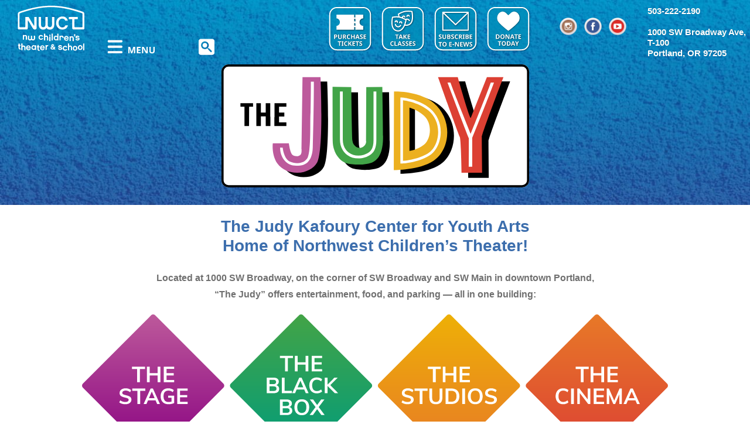

--- FILE ---
content_type: text/html; charset=UTF-8
request_url: https://nwcts.org/the-judy/
body_size: 16294
content:
<!DOCTYPE html> 
<html lang="en-US">
	<head>
		<!-- Theme by Sucha Production -->
		<!-- TMF:header -->
		
		<meta charset="UTF-8">
		<meta name="viewport" content="width=device-width, initial-scale=1">
		
		<script src="https://nwcts.org/wp-content/themes/nwct/js/scroll.js"></script>
		
		<meta name='robots' content='index, follow, max-image-preview:large, max-snippet:-1, max-video-preview:-1' />

	<!-- This site is optimized with the Yoast SEO plugin v26.8 - https://yoast.com/product/yoast-seo-wordpress/ -->
	<title>The Judy | Northwest Children&#039;s Theater and School</title>
	<meta name="description" content="The Judy Kafoury Center for Youth ArtsHome of Northwest Children’s Theater!  Located at 1000 SW Broadway, on the corner of SW Broadway and SW Main in downtown Portland,“The Judy” offers entertainment, food, and parking — all in one building:      The Stage is akin to a traditional proscenium-style performance space. It features 210 comfortable, cushioned bench-style seats to allow families to sit in the configuration that is most comfortable for them. Seats are raked to allow for ideal sightlines no matter where you are sitting.  The Black Box is a flexible performance space with up to 100 seats on movable risers that can be configured in a multitude of ways.       The Studios: There are three studio spaces at The Judy. These flexible rooms will be used for classes, camps, rehearsals, and more! Each room is equipped with built-in sound systems, and two of the three rooms feature high ceilings and basic theatrical lighting.  The Cinema seats 170 guests and offers Family Movie Nights and daytime showings on weekends. Families and community members can also rent The Cinema for birthday parties and private events.     UPCOMING EVENTS    PLAN YOUR VISIT       The Stage is akin to a traditional proscenium-style performance space. It features 210 comfortable, cushioned bench-style seats to allow families to sit in the configuration that is most comfortable for them. Seats are raked to allow for ideal sightlines no matter where you are sitting.  The Black Box is a flexible performance space with up to 100 seats on movable risers that can be configured in a multitude of ways.  The Studios: There are three studio spaces at The Judy. These flexible rooms will be used for classes, camps, rehearsals, and more! Each room is equipped with built-in sound systems, and two of the three rooms feature high ceilings and basic theatrical lighting.  The Cinema seats 170 guests and offers Family Movie Nights and daytime showings on weekends. Families and community members can also rent The Cinema for birthday parties and private events.   PURCHASE TICKETS  PLAN YOUR VISIT" />
	<link rel="canonical" href="https://nwcts.org/the-judy/" />
	<meta property="og:locale" content="en_US" />
	<meta property="og:type" content="article" />
	<meta property="og:title" content="The Judy | Northwest Children&#039;s Theater and School" />
	<meta property="og:description" content="The Judy Kafoury Center for Youth ArtsHome of Northwest Children’s Theater!  Located at 1000 SW Broadway, on the corner of SW Broadway and SW Main in downtown Portland,“The Judy” offers entertainment, food, and parking — all in one building:      The Stage is akin to a traditional proscenium-style performance space. It features 210 comfortable, cushioned bench-style seats to allow families to sit in the configuration that is most comfortable for them. Seats are raked to allow for ideal sightlines no matter where you are sitting.  The Black Box is a flexible performance space with up to 100 seats on movable risers that can be configured in a multitude of ways.       The Studios: There are three studio spaces at The Judy. These flexible rooms will be used for classes, camps, rehearsals, and more! Each room is equipped with built-in sound systems, and two of the three rooms feature high ceilings and basic theatrical lighting.  The Cinema seats 170 guests and offers Family Movie Nights and daytime showings on weekends. Families and community members can also rent The Cinema for birthday parties and private events.     UPCOMING EVENTS    PLAN YOUR VISIT       The Stage is akin to a traditional proscenium-style performance space. It features 210 comfortable, cushioned bench-style seats to allow families to sit in the configuration that is most comfortable for them. Seats are raked to allow for ideal sightlines no matter where you are sitting.  The Black Box is a flexible performance space with up to 100 seats on movable risers that can be configured in a multitude of ways.  The Studios: There are three studio spaces at The Judy. These flexible rooms will be used for classes, camps, rehearsals, and more! Each room is equipped with built-in sound systems, and two of the three rooms feature high ceilings and basic theatrical lighting.  The Cinema seats 170 guests and offers Family Movie Nights and daytime showings on weekends. Families and community members can also rent The Cinema for birthday parties and private events.   PURCHASE TICKETS  PLAN YOUR VISIT" />
	<meta property="og:url" content="https://nwcts.org/the-judy/" />
	<meta property="og:site_name" content="Northwest Children&#039;s Theater and School" />
	<meta property="article:publisher" content="https://www.facebook.com/NWChildrensTheater/" />
	<meta property="article:modified_time" content="2025-08-06T19:55:55+00:00" />
	<meta property="og:image" content="https://nwcts.org/wp-content/uploads/2023/06/NWCT-Logo-Wt-BG-Yuctan-Blue-RGB@4x.png" />
	<meta property="og:image:width" content="576" />
	<meta property="og:image:height" content="576" />
	<meta property="og:image:type" content="image/png" />
	<meta name="twitter:card" content="summary_large_image" />
	<meta name="twitter:label1" content="Est. reading time" />
	<meta name="twitter:data1" content="2 minutes" />
	<script type="application/ld+json" class="yoast-schema-graph">{"@context":"https://schema.org","@graph":[{"@type":"WebPage","@id":"https://nwcts.org/the-judy/","url":"https://nwcts.org/the-judy/","name":"The Judy | Northwest Children&#039;s Theater and School","isPartOf":{"@id":"https://nwcts.org/#website"},"primaryImageOfPage":{"@id":"https://nwcts.org/the-judy/#primaryimage"},"image":{"@id":"https://nwcts.org/the-judy/#primaryimage"},"thumbnailUrl":"https://nwcts.org/wp-content/uploads/2023/03/judy-diamonds.svg","datePublished":"2023-03-10T22:01:22+00:00","dateModified":"2025-08-06T19:55:55+00:00","description":"The Judy Kafoury Center for Youth ArtsHome of Northwest Children’s Theater! Located at 1000 SW Broadway, on the corner of SW Broadway and SW Main in downtown Portland,“The Judy” offers entertainment, food, and parking — all in one building: The Stage is akin to a traditional proscenium-style performance space. It features 210 comfortable, cushioned bench-style seats to allow families to sit in the configuration that is most comfortable for them. Seats are raked to allow for ideal sightlines no matter where you are sitting. The Black Box is a flexible performance space with up to 100 seats on movable risers that can be configured in a multitude of ways. The Studios: There are three studio spaces at The Judy. These flexible rooms will be used for classes, camps, rehearsals, and more! Each room is equipped with built-in sound systems, and two of the three rooms feature high ceilings and basic theatrical lighting. The Cinema seats 170 guests and offers Family Movie Nights and daytime showings on weekends. Families and community members can also rent The Cinema for birthday parties and private events. UPCOMING EVENTS PLAN YOUR VISIT The Stage is akin to a traditional proscenium-style performance space. It features 210 comfortable, cushioned bench-style seats to allow families to sit in the configuration that is most comfortable for them. Seats are raked to allow for ideal sightlines no matter where you are sitting. The Black Box is a flexible performance space with up to 100 seats on movable risers that can be configured in a multitude of ways. The Studios: There are three studio spaces at The Judy. These flexible rooms will be used for classes, camps, rehearsals, and more! Each room is equipped with built-in sound systems, and two of the three rooms feature high ceilings and basic theatrical lighting. The Cinema seats 170 guests and offers Family Movie Nights and daytime showings on weekends. Families and community members can also rent The Cinema for birthday parties and private events. PURCHASE TICKETS PLAN YOUR VISIT","breadcrumb":{"@id":"https://nwcts.org/the-judy/#breadcrumb"},"inLanguage":"en-US","potentialAction":[{"@type":"ReadAction","target":["https://nwcts.org/the-judy/"]}]},{"@type":"ImageObject","inLanguage":"en-US","@id":"https://nwcts.org/the-judy/#primaryimage","url":"https://nwcts.org/wp-content/uploads/2023/03/judy-diamonds.svg","contentUrl":"https://nwcts.org/wp-content/uploads/2023/03/judy-diamonds.svg"},{"@type":"BreadcrumbList","@id":"https://nwcts.org/the-judy/#breadcrumb","itemListElement":[{"@type":"ListItem","position":1,"name":"Home","item":"https://nwcts.org/"},{"@type":"ListItem","position":2,"name":"The Judy"}]},{"@type":"WebSite","@id":"https://nwcts.org/#website","url":"https://nwcts.org/","name":"Northwest Children's Theater and School","description":"Theater for Portland Families","publisher":{"@id":"https://nwcts.org/#organization"},"potentialAction":[{"@type":"SearchAction","target":{"@type":"EntryPoint","urlTemplate":"https://nwcts.org/?s={search_term_string}"},"query-input":{"@type":"PropertyValueSpecification","valueRequired":true,"valueName":"search_term_string"}}],"inLanguage":"en-US"},{"@type":"Organization","@id":"https://nwcts.org/#organization","name":"Northwest Children's Theater","url":"https://nwcts.org/","logo":{"@type":"ImageObject","inLanguage":"en-US","@id":"https://nwcts.org/#/schema/logo/image/","url":"https://nwcts.org/wp-content/uploads/2023/06/Logos.jpg","contentUrl":"https://nwcts.org/wp-content/uploads/2023/06/Logos.jpg","width":600,"height":300,"caption":"Northwest Children's Theater"},"image":{"@id":"https://nwcts.org/#/schema/logo/image/"},"sameAs":["https://www.facebook.com/NWChildrensTheater/","https://www.instagram.com/nwchildrenstheater/","https://www.youtube.com/user/NWChildrensTheater"]}]}</script>
	<!-- / Yoast SEO plugin. -->


<link rel='dns-prefetch' href='//www.googletagmanager.com' />
<link rel="alternate" type="application/rss+xml" title="Northwest Children&#039;s Theater and School &raquo; Feed" href="https://nwcts.org/feed/" />
<link rel="alternate" type="application/rss+xml" title="Northwest Children&#039;s Theater and School &raquo; Comments Feed" href="https://nwcts.org/comments/feed/" />
<link rel="alternate" title="oEmbed (JSON)" type="application/json+oembed" href="https://nwcts.org/wp-json/oembed/1.0/embed?url=https%3A%2F%2Fnwcts.org%2Fthe-judy%2F" />
<link rel="alternate" title="oEmbed (XML)" type="text/xml+oembed" href="https://nwcts.org/wp-json/oembed/1.0/embed?url=https%3A%2F%2Fnwcts.org%2Fthe-judy%2F&#038;format=xml" />
<style id='wp-img-auto-sizes-contain-inline-css' type='text/css'>
img:is([sizes=auto i],[sizes^="auto," i]){contain-intrinsic-size:3000px 1500px}
/*# sourceURL=wp-img-auto-sizes-contain-inline-css */
</style>
<style id='wp-emoji-styles-inline-css' type='text/css'>

	img.wp-smiley, img.emoji {
		display: inline !important;
		border: none !important;
		box-shadow: none !important;
		height: 1em !important;
		width: 1em !important;
		margin: 0 0.07em !important;
		vertical-align: -0.1em !important;
		background: none !important;
		padding: 0 !important;
	}
/*# sourceURL=wp-emoji-styles-inline-css */
</style>
<style id='wp-block-library-inline-css' type='text/css'>
:root{--wp-block-synced-color:#7a00df;--wp-block-synced-color--rgb:122,0,223;--wp-bound-block-color:var(--wp-block-synced-color);--wp-editor-canvas-background:#ddd;--wp-admin-theme-color:#007cba;--wp-admin-theme-color--rgb:0,124,186;--wp-admin-theme-color-darker-10:#006ba1;--wp-admin-theme-color-darker-10--rgb:0,107,160.5;--wp-admin-theme-color-darker-20:#005a87;--wp-admin-theme-color-darker-20--rgb:0,90,135;--wp-admin-border-width-focus:2px}@media (min-resolution:192dpi){:root{--wp-admin-border-width-focus:1.5px}}.wp-element-button{cursor:pointer}:root .has-very-light-gray-background-color{background-color:#eee}:root .has-very-dark-gray-background-color{background-color:#313131}:root .has-very-light-gray-color{color:#eee}:root .has-very-dark-gray-color{color:#313131}:root .has-vivid-green-cyan-to-vivid-cyan-blue-gradient-background{background:linear-gradient(135deg,#00d084,#0693e3)}:root .has-purple-crush-gradient-background{background:linear-gradient(135deg,#34e2e4,#4721fb 50%,#ab1dfe)}:root .has-hazy-dawn-gradient-background{background:linear-gradient(135deg,#faaca8,#dad0ec)}:root .has-subdued-olive-gradient-background{background:linear-gradient(135deg,#fafae1,#67a671)}:root .has-atomic-cream-gradient-background{background:linear-gradient(135deg,#fdd79a,#004a59)}:root .has-nightshade-gradient-background{background:linear-gradient(135deg,#330968,#31cdcf)}:root .has-midnight-gradient-background{background:linear-gradient(135deg,#020381,#2874fc)}:root{--wp--preset--font-size--normal:16px;--wp--preset--font-size--huge:42px}.has-regular-font-size{font-size:1em}.has-larger-font-size{font-size:2.625em}.has-normal-font-size{font-size:var(--wp--preset--font-size--normal)}.has-huge-font-size{font-size:var(--wp--preset--font-size--huge)}.has-text-align-center{text-align:center}.has-text-align-left{text-align:left}.has-text-align-right{text-align:right}.has-fit-text{white-space:nowrap!important}#end-resizable-editor-section{display:none}.aligncenter{clear:both}.items-justified-left{justify-content:flex-start}.items-justified-center{justify-content:center}.items-justified-right{justify-content:flex-end}.items-justified-space-between{justify-content:space-between}.screen-reader-text{border:0;clip-path:inset(50%);height:1px;margin:-1px;overflow:hidden;padding:0;position:absolute;width:1px;word-wrap:normal!important}.screen-reader-text:focus{background-color:#ddd;clip-path:none;color:#444;display:block;font-size:1em;height:auto;left:5px;line-height:normal;padding:15px 23px 14px;text-decoration:none;top:5px;width:auto;z-index:100000}html :where(.has-border-color){border-style:solid}html :where([style*=border-top-color]){border-top-style:solid}html :where([style*=border-right-color]){border-right-style:solid}html :where([style*=border-bottom-color]){border-bottom-style:solid}html :where([style*=border-left-color]){border-left-style:solid}html :where([style*=border-width]){border-style:solid}html :where([style*=border-top-width]){border-top-style:solid}html :where([style*=border-right-width]){border-right-style:solid}html :where([style*=border-bottom-width]){border-bottom-style:solid}html :where([style*=border-left-width]){border-left-style:solid}html :where(img[class*=wp-image-]){height:auto;max-width:100%}:where(figure){margin:0 0 1em}html :where(.is-position-sticky){--wp-admin--admin-bar--position-offset:var(--wp-admin--admin-bar--height,0px)}@media screen and (max-width:600px){html :where(.is-position-sticky){--wp-admin--admin-bar--position-offset:0px}}

/*# sourceURL=wp-block-library-inline-css */
</style><style id='wp-block-button-inline-css' type='text/css'>
.wp-block-button__link{align-content:center;box-sizing:border-box;cursor:pointer;display:inline-block;height:100%;text-align:center;word-break:break-word}.wp-block-button__link.aligncenter{text-align:center}.wp-block-button__link.alignright{text-align:right}:where(.wp-block-button__link){border-radius:9999px;box-shadow:none;padding:calc(.667em + 2px) calc(1.333em + 2px);text-decoration:none}.wp-block-button[style*=text-decoration] .wp-block-button__link{text-decoration:inherit}.wp-block-buttons>.wp-block-button.has-custom-width{max-width:none}.wp-block-buttons>.wp-block-button.has-custom-width .wp-block-button__link{width:100%}.wp-block-buttons>.wp-block-button.has-custom-font-size .wp-block-button__link{font-size:inherit}.wp-block-buttons>.wp-block-button.wp-block-button__width-25{width:calc(25% - var(--wp--style--block-gap, .5em)*.75)}.wp-block-buttons>.wp-block-button.wp-block-button__width-50{width:calc(50% - var(--wp--style--block-gap, .5em)*.5)}.wp-block-buttons>.wp-block-button.wp-block-button__width-75{width:calc(75% - var(--wp--style--block-gap, .5em)*.25)}.wp-block-buttons>.wp-block-button.wp-block-button__width-100{flex-basis:100%;width:100%}.wp-block-buttons.is-vertical>.wp-block-button.wp-block-button__width-25{width:25%}.wp-block-buttons.is-vertical>.wp-block-button.wp-block-button__width-50{width:50%}.wp-block-buttons.is-vertical>.wp-block-button.wp-block-button__width-75{width:75%}.wp-block-button.is-style-squared,.wp-block-button__link.wp-block-button.is-style-squared{border-radius:0}.wp-block-button.no-border-radius,.wp-block-button__link.no-border-radius{border-radius:0!important}:root :where(.wp-block-button .wp-block-button__link.is-style-outline),:root :where(.wp-block-button.is-style-outline>.wp-block-button__link){border:2px solid;padding:.667em 1.333em}:root :where(.wp-block-button .wp-block-button__link.is-style-outline:not(.has-text-color)),:root :where(.wp-block-button.is-style-outline>.wp-block-button__link:not(.has-text-color)){color:currentColor}:root :where(.wp-block-button .wp-block-button__link.is-style-outline:not(.has-background)),:root :where(.wp-block-button.is-style-outline>.wp-block-button__link:not(.has-background)){background-color:initial;background-image:none}
/*# sourceURL=https://nwcts.org/wp-includes/blocks/button/style.min.css */
</style>
<style id='wp-block-heading-inline-css' type='text/css'>
h1:where(.wp-block-heading).has-background,h2:where(.wp-block-heading).has-background,h3:where(.wp-block-heading).has-background,h4:where(.wp-block-heading).has-background,h5:where(.wp-block-heading).has-background,h6:where(.wp-block-heading).has-background{padding:1.25em 2.375em}h1.has-text-align-left[style*=writing-mode]:where([style*=vertical-lr]),h1.has-text-align-right[style*=writing-mode]:where([style*=vertical-rl]),h2.has-text-align-left[style*=writing-mode]:where([style*=vertical-lr]),h2.has-text-align-right[style*=writing-mode]:where([style*=vertical-rl]),h3.has-text-align-left[style*=writing-mode]:where([style*=vertical-lr]),h3.has-text-align-right[style*=writing-mode]:where([style*=vertical-rl]),h4.has-text-align-left[style*=writing-mode]:where([style*=vertical-lr]),h4.has-text-align-right[style*=writing-mode]:where([style*=vertical-rl]),h5.has-text-align-left[style*=writing-mode]:where([style*=vertical-lr]),h5.has-text-align-right[style*=writing-mode]:where([style*=vertical-rl]),h6.has-text-align-left[style*=writing-mode]:where([style*=vertical-lr]),h6.has-text-align-right[style*=writing-mode]:where([style*=vertical-rl]){rotate:180deg}
/*# sourceURL=https://nwcts.org/wp-includes/blocks/heading/style.min.css */
</style>
<style id='wp-block-image-inline-css' type='text/css'>
.wp-block-image>a,.wp-block-image>figure>a{display:inline-block}.wp-block-image img{box-sizing:border-box;height:auto;max-width:100%;vertical-align:bottom}@media not (prefers-reduced-motion){.wp-block-image img.hide{visibility:hidden}.wp-block-image img.show{animation:show-content-image .4s}}.wp-block-image[style*=border-radius] img,.wp-block-image[style*=border-radius]>a{border-radius:inherit}.wp-block-image.has-custom-border img{box-sizing:border-box}.wp-block-image.aligncenter{text-align:center}.wp-block-image.alignfull>a,.wp-block-image.alignwide>a{width:100%}.wp-block-image.alignfull img,.wp-block-image.alignwide img{height:auto;width:100%}.wp-block-image .aligncenter,.wp-block-image .alignleft,.wp-block-image .alignright,.wp-block-image.aligncenter,.wp-block-image.alignleft,.wp-block-image.alignright{display:table}.wp-block-image .aligncenter>figcaption,.wp-block-image .alignleft>figcaption,.wp-block-image .alignright>figcaption,.wp-block-image.aligncenter>figcaption,.wp-block-image.alignleft>figcaption,.wp-block-image.alignright>figcaption{caption-side:bottom;display:table-caption}.wp-block-image .alignleft{float:left;margin:.5em 1em .5em 0}.wp-block-image .alignright{float:right;margin:.5em 0 .5em 1em}.wp-block-image .aligncenter{margin-left:auto;margin-right:auto}.wp-block-image :where(figcaption){margin-bottom:1em;margin-top:.5em}.wp-block-image.is-style-circle-mask img{border-radius:9999px}@supports ((-webkit-mask-image:none) or (mask-image:none)) or (-webkit-mask-image:none){.wp-block-image.is-style-circle-mask img{border-radius:0;-webkit-mask-image:url('data:image/svg+xml;utf8,<svg viewBox="0 0 100 100" xmlns="http://www.w3.org/2000/svg"><circle cx="50" cy="50" r="50"/></svg>');mask-image:url('data:image/svg+xml;utf8,<svg viewBox="0 0 100 100" xmlns="http://www.w3.org/2000/svg"><circle cx="50" cy="50" r="50"/></svg>');mask-mode:alpha;-webkit-mask-position:center;mask-position:center;-webkit-mask-repeat:no-repeat;mask-repeat:no-repeat;-webkit-mask-size:contain;mask-size:contain}}:root :where(.wp-block-image.is-style-rounded img,.wp-block-image .is-style-rounded img){border-radius:9999px}.wp-block-image figure{margin:0}.wp-lightbox-container{display:flex;flex-direction:column;position:relative}.wp-lightbox-container img{cursor:zoom-in}.wp-lightbox-container img:hover+button{opacity:1}.wp-lightbox-container button{align-items:center;backdrop-filter:blur(16px) saturate(180%);background-color:#5a5a5a40;border:none;border-radius:4px;cursor:zoom-in;display:flex;height:20px;justify-content:center;opacity:0;padding:0;position:absolute;right:16px;text-align:center;top:16px;width:20px;z-index:100}@media not (prefers-reduced-motion){.wp-lightbox-container button{transition:opacity .2s ease}}.wp-lightbox-container button:focus-visible{outline:3px auto #5a5a5a40;outline:3px auto -webkit-focus-ring-color;outline-offset:3px}.wp-lightbox-container button:hover{cursor:pointer;opacity:1}.wp-lightbox-container button:focus{opacity:1}.wp-lightbox-container button:focus,.wp-lightbox-container button:hover,.wp-lightbox-container button:not(:hover):not(:active):not(.has-background){background-color:#5a5a5a40;border:none}.wp-lightbox-overlay{box-sizing:border-box;cursor:zoom-out;height:100vh;left:0;overflow:hidden;position:fixed;top:0;visibility:hidden;width:100%;z-index:100000}.wp-lightbox-overlay .close-button{align-items:center;cursor:pointer;display:flex;justify-content:center;min-height:40px;min-width:40px;padding:0;position:absolute;right:calc(env(safe-area-inset-right) + 16px);top:calc(env(safe-area-inset-top) + 16px);z-index:5000000}.wp-lightbox-overlay .close-button:focus,.wp-lightbox-overlay .close-button:hover,.wp-lightbox-overlay .close-button:not(:hover):not(:active):not(.has-background){background:none;border:none}.wp-lightbox-overlay .lightbox-image-container{height:var(--wp--lightbox-container-height);left:50%;overflow:hidden;position:absolute;top:50%;transform:translate(-50%,-50%);transform-origin:top left;width:var(--wp--lightbox-container-width);z-index:9999999999}.wp-lightbox-overlay .wp-block-image{align-items:center;box-sizing:border-box;display:flex;height:100%;justify-content:center;margin:0;position:relative;transform-origin:0 0;width:100%;z-index:3000000}.wp-lightbox-overlay .wp-block-image img{height:var(--wp--lightbox-image-height);min-height:var(--wp--lightbox-image-height);min-width:var(--wp--lightbox-image-width);width:var(--wp--lightbox-image-width)}.wp-lightbox-overlay .wp-block-image figcaption{display:none}.wp-lightbox-overlay button{background:none;border:none}.wp-lightbox-overlay .scrim{background-color:#fff;height:100%;opacity:.9;position:absolute;width:100%;z-index:2000000}.wp-lightbox-overlay.active{visibility:visible}@media not (prefers-reduced-motion){.wp-lightbox-overlay.active{animation:turn-on-visibility .25s both}.wp-lightbox-overlay.active img{animation:turn-on-visibility .35s both}.wp-lightbox-overlay.show-closing-animation:not(.active){animation:turn-off-visibility .35s both}.wp-lightbox-overlay.show-closing-animation:not(.active) img{animation:turn-off-visibility .25s both}.wp-lightbox-overlay.zoom.active{animation:none;opacity:1;visibility:visible}.wp-lightbox-overlay.zoom.active .lightbox-image-container{animation:lightbox-zoom-in .4s}.wp-lightbox-overlay.zoom.active .lightbox-image-container img{animation:none}.wp-lightbox-overlay.zoom.active .scrim{animation:turn-on-visibility .4s forwards}.wp-lightbox-overlay.zoom.show-closing-animation:not(.active){animation:none}.wp-lightbox-overlay.zoom.show-closing-animation:not(.active) .lightbox-image-container{animation:lightbox-zoom-out .4s}.wp-lightbox-overlay.zoom.show-closing-animation:not(.active) .lightbox-image-container img{animation:none}.wp-lightbox-overlay.zoom.show-closing-animation:not(.active) .scrim{animation:turn-off-visibility .4s forwards}}@keyframes show-content-image{0%{visibility:hidden}99%{visibility:hidden}to{visibility:visible}}@keyframes turn-on-visibility{0%{opacity:0}to{opacity:1}}@keyframes turn-off-visibility{0%{opacity:1;visibility:visible}99%{opacity:0;visibility:visible}to{opacity:0;visibility:hidden}}@keyframes lightbox-zoom-in{0%{transform:translate(calc((-100vw + var(--wp--lightbox-scrollbar-width))/2 + var(--wp--lightbox-initial-left-position)),calc(-50vh + var(--wp--lightbox-initial-top-position))) scale(var(--wp--lightbox-scale))}to{transform:translate(-50%,-50%) scale(1)}}@keyframes lightbox-zoom-out{0%{transform:translate(-50%,-50%) scale(1);visibility:visible}99%{visibility:visible}to{transform:translate(calc((-100vw + var(--wp--lightbox-scrollbar-width))/2 + var(--wp--lightbox-initial-left-position)),calc(-50vh + var(--wp--lightbox-initial-top-position))) scale(var(--wp--lightbox-scale));visibility:hidden}}
/*# sourceURL=https://nwcts.org/wp-includes/blocks/image/style.min.css */
</style>
<style id='wp-block-list-inline-css' type='text/css'>
ol,ul{box-sizing:border-box}:root :where(.wp-block-list.has-background){padding:1.25em 2.375em}
/*# sourceURL=https://nwcts.org/wp-includes/blocks/list/style.min.css */
</style>
<style id='wp-block-buttons-inline-css' type='text/css'>
.wp-block-buttons{box-sizing:border-box}.wp-block-buttons.is-vertical{flex-direction:column}.wp-block-buttons.is-vertical>.wp-block-button:last-child{margin-bottom:0}.wp-block-buttons>.wp-block-button{display:inline-block;margin:0}.wp-block-buttons.is-content-justification-left{justify-content:flex-start}.wp-block-buttons.is-content-justification-left.is-vertical{align-items:flex-start}.wp-block-buttons.is-content-justification-center{justify-content:center}.wp-block-buttons.is-content-justification-center.is-vertical{align-items:center}.wp-block-buttons.is-content-justification-right{justify-content:flex-end}.wp-block-buttons.is-content-justification-right.is-vertical{align-items:flex-end}.wp-block-buttons.is-content-justification-space-between{justify-content:space-between}.wp-block-buttons.aligncenter{text-align:center}.wp-block-buttons:not(.is-content-justification-space-between,.is-content-justification-right,.is-content-justification-left,.is-content-justification-center) .wp-block-button.aligncenter{margin-left:auto;margin-right:auto;width:100%}.wp-block-buttons[style*=text-decoration] .wp-block-button,.wp-block-buttons[style*=text-decoration] .wp-block-button__link{text-decoration:inherit}.wp-block-buttons.has-custom-font-size .wp-block-button__link{font-size:inherit}.wp-block-buttons .wp-block-button__link{width:100%}.wp-block-button.aligncenter{text-align:center}
/*# sourceURL=https://nwcts.org/wp-includes/blocks/buttons/style.min.css */
</style>
<style id='wp-block-columns-inline-css' type='text/css'>
.wp-block-columns{box-sizing:border-box;display:flex;flex-wrap:wrap!important}@media (min-width:782px){.wp-block-columns{flex-wrap:nowrap!important}}.wp-block-columns{align-items:normal!important}.wp-block-columns.are-vertically-aligned-top{align-items:flex-start}.wp-block-columns.are-vertically-aligned-center{align-items:center}.wp-block-columns.are-vertically-aligned-bottom{align-items:flex-end}@media (max-width:781px){.wp-block-columns:not(.is-not-stacked-on-mobile)>.wp-block-column{flex-basis:100%!important}}@media (min-width:782px){.wp-block-columns:not(.is-not-stacked-on-mobile)>.wp-block-column{flex-basis:0;flex-grow:1}.wp-block-columns:not(.is-not-stacked-on-mobile)>.wp-block-column[style*=flex-basis]{flex-grow:0}}.wp-block-columns.is-not-stacked-on-mobile{flex-wrap:nowrap!important}.wp-block-columns.is-not-stacked-on-mobile>.wp-block-column{flex-basis:0;flex-grow:1}.wp-block-columns.is-not-stacked-on-mobile>.wp-block-column[style*=flex-basis]{flex-grow:0}:where(.wp-block-columns){margin-bottom:1.75em}:where(.wp-block-columns.has-background){padding:1.25em 2.375em}.wp-block-column{flex-grow:1;min-width:0;overflow-wrap:break-word;word-break:break-word}.wp-block-column.is-vertically-aligned-top{align-self:flex-start}.wp-block-column.is-vertically-aligned-center{align-self:center}.wp-block-column.is-vertically-aligned-bottom{align-self:flex-end}.wp-block-column.is-vertically-aligned-stretch{align-self:stretch}.wp-block-column.is-vertically-aligned-bottom,.wp-block-column.is-vertically-aligned-center,.wp-block-column.is-vertically-aligned-top{width:100%}
/*# sourceURL=https://nwcts.org/wp-includes/blocks/columns/style.min.css */
</style>
<style id='wp-block-group-inline-css' type='text/css'>
.wp-block-group{box-sizing:border-box}:where(.wp-block-group.wp-block-group-is-layout-constrained){position:relative}
/*# sourceURL=https://nwcts.org/wp-includes/blocks/group/style.min.css */
</style>
<style id='wp-block-spacer-inline-css' type='text/css'>
.wp-block-spacer{clear:both}
/*# sourceURL=https://nwcts.org/wp-includes/blocks/spacer/style.min.css */
</style>
<style id='global-styles-inline-css' type='text/css'>
:root{--wp--preset--aspect-ratio--square: 1;--wp--preset--aspect-ratio--4-3: 4/3;--wp--preset--aspect-ratio--3-4: 3/4;--wp--preset--aspect-ratio--3-2: 3/2;--wp--preset--aspect-ratio--2-3: 2/3;--wp--preset--aspect-ratio--16-9: 16/9;--wp--preset--aspect-ratio--9-16: 9/16;--wp--preset--color--black: #000000;--wp--preset--color--cyan-bluish-gray: #abb8c3;--wp--preset--color--white: #ffffff;--wp--preset--color--pale-pink: #f78da7;--wp--preset--color--vivid-red: #cf2e2e;--wp--preset--color--luminous-vivid-orange: #ff6900;--wp--preset--color--luminous-vivid-amber: #fcb900;--wp--preset--color--light-green-cyan: #7bdcb5;--wp--preset--color--vivid-green-cyan: #00d084;--wp--preset--color--pale-cyan-blue: #8ed1fc;--wp--preset--color--vivid-cyan-blue: #0693e3;--wp--preset--color--vivid-purple: #9b51e0;--wp--preset--color--nwct-blue: #009ECB;--wp--preset--color--nwct-yellow: #EEB007;--wp--preset--color--nwct-red: #DC3F35;--wp--preset--color--nwct-mag: #BD599B;--wp--preset--color--nwct-green: #43A447;--wp--preset--color--nwct-casblu: #3C6EAD;--wp--preset--color--judy-red: #C20019;--wp--preset--color--judy-purple: #960085;--wp--preset--color--judy-green: #009F7B;--wp--preset--color--judy-orange: #FA7200;--wp--preset--color--gray: #cccccc;--wp--preset--color--dkgray: #707070;--wp--preset--gradient--vivid-cyan-blue-to-vivid-purple: linear-gradient(135deg,rgb(6,147,227) 0%,rgb(155,81,224) 100%);--wp--preset--gradient--light-green-cyan-to-vivid-green-cyan: linear-gradient(135deg,rgb(122,220,180) 0%,rgb(0,208,130) 100%);--wp--preset--gradient--luminous-vivid-amber-to-luminous-vivid-orange: linear-gradient(135deg,rgb(252,185,0) 0%,rgb(255,105,0) 100%);--wp--preset--gradient--luminous-vivid-orange-to-vivid-red: linear-gradient(135deg,rgb(255,105,0) 0%,rgb(207,46,46) 100%);--wp--preset--gradient--very-light-gray-to-cyan-bluish-gray: linear-gradient(135deg,rgb(238,238,238) 0%,rgb(169,184,195) 100%);--wp--preset--gradient--cool-to-warm-spectrum: linear-gradient(135deg,rgb(74,234,220) 0%,rgb(151,120,209) 20%,rgb(207,42,186) 40%,rgb(238,44,130) 60%,rgb(251,105,98) 80%,rgb(254,248,76) 100%);--wp--preset--gradient--blush-light-purple: linear-gradient(135deg,rgb(255,206,236) 0%,rgb(152,150,240) 100%);--wp--preset--gradient--blush-bordeaux: linear-gradient(135deg,rgb(254,205,165) 0%,rgb(254,45,45) 50%,rgb(107,0,62) 100%);--wp--preset--gradient--luminous-dusk: linear-gradient(135deg,rgb(255,203,112) 0%,rgb(199,81,192) 50%,rgb(65,88,208) 100%);--wp--preset--gradient--pale-ocean: linear-gradient(135deg,rgb(255,245,203) 0%,rgb(182,227,212) 50%,rgb(51,167,181) 100%);--wp--preset--gradient--electric-grass: linear-gradient(135deg,rgb(202,248,128) 0%,rgb(113,206,126) 100%);--wp--preset--gradient--midnight: linear-gradient(135deg,rgb(2,3,129) 0%,rgb(40,116,252) 100%);--wp--preset--font-size--small: 13px;--wp--preset--font-size--medium: 20px;--wp--preset--font-size--large: 36px;--wp--preset--font-size--x-large: 42px;--wp--preset--spacing--20: 0.44rem;--wp--preset--spacing--30: 0.67rem;--wp--preset--spacing--40: 1rem;--wp--preset--spacing--50: 1.5rem;--wp--preset--spacing--60: 2.25rem;--wp--preset--spacing--70: 3.38rem;--wp--preset--spacing--80: 5.06rem;--wp--preset--shadow--natural: 6px 6px 9px rgba(0, 0, 0, 0.2);--wp--preset--shadow--deep: 12px 12px 50px rgba(0, 0, 0, 0.4);--wp--preset--shadow--sharp: 6px 6px 0px rgba(0, 0, 0, 0.2);--wp--preset--shadow--outlined: 6px 6px 0px -3px rgb(255, 255, 255), 6px 6px rgb(0, 0, 0);--wp--preset--shadow--crisp: 6px 6px 0px rgb(0, 0, 0);}:root { --wp--style--global--content-size: 840px;--wp--style--global--wide-size: 1100px; }:where(body) { margin: 0; }.wp-site-blocks > .alignleft { float: left; margin-right: 2em; }.wp-site-blocks > .alignright { float: right; margin-left: 2em; }.wp-site-blocks > .aligncenter { justify-content: center; margin-left: auto; margin-right: auto; }:where(.is-layout-flex){gap: 0.5em;}:where(.is-layout-grid){gap: 0.5em;}.is-layout-flow > .alignleft{float: left;margin-inline-start: 0;margin-inline-end: 2em;}.is-layout-flow > .alignright{float: right;margin-inline-start: 2em;margin-inline-end: 0;}.is-layout-flow > .aligncenter{margin-left: auto !important;margin-right: auto !important;}.is-layout-constrained > .alignleft{float: left;margin-inline-start: 0;margin-inline-end: 2em;}.is-layout-constrained > .alignright{float: right;margin-inline-start: 2em;margin-inline-end: 0;}.is-layout-constrained > .aligncenter{margin-left: auto !important;margin-right: auto !important;}.is-layout-constrained > :where(:not(.alignleft):not(.alignright):not(.alignfull)){max-width: var(--wp--style--global--content-size);margin-left: auto !important;margin-right: auto !important;}.is-layout-constrained > .alignwide{max-width: var(--wp--style--global--wide-size);}body .is-layout-flex{display: flex;}.is-layout-flex{flex-wrap: wrap;align-items: center;}.is-layout-flex > :is(*, div){margin: 0;}body .is-layout-grid{display: grid;}.is-layout-grid > :is(*, div){margin: 0;}body{padding-top: 0px;padding-right: 0px;padding-bottom: 0px;padding-left: 0px;}a:where(:not(.wp-element-button)){text-decoration: underline;}:root :where(.wp-element-button, .wp-block-button__link){background-color: #32373c;border-width: 0;color: #fff;font-family: inherit;font-size: inherit;font-style: inherit;font-weight: inherit;letter-spacing: inherit;line-height: inherit;padding-top: calc(0.667em + 2px);padding-right: calc(1.333em + 2px);padding-bottom: calc(0.667em + 2px);padding-left: calc(1.333em + 2px);text-decoration: none;text-transform: inherit;}.has-black-color{color: var(--wp--preset--color--black) !important;}.has-cyan-bluish-gray-color{color: var(--wp--preset--color--cyan-bluish-gray) !important;}.has-white-color{color: var(--wp--preset--color--white) !important;}.has-pale-pink-color{color: var(--wp--preset--color--pale-pink) !important;}.has-vivid-red-color{color: var(--wp--preset--color--vivid-red) !important;}.has-luminous-vivid-orange-color{color: var(--wp--preset--color--luminous-vivid-orange) !important;}.has-luminous-vivid-amber-color{color: var(--wp--preset--color--luminous-vivid-amber) !important;}.has-light-green-cyan-color{color: var(--wp--preset--color--light-green-cyan) !important;}.has-vivid-green-cyan-color{color: var(--wp--preset--color--vivid-green-cyan) !important;}.has-pale-cyan-blue-color{color: var(--wp--preset--color--pale-cyan-blue) !important;}.has-vivid-cyan-blue-color{color: var(--wp--preset--color--vivid-cyan-blue) !important;}.has-vivid-purple-color{color: var(--wp--preset--color--vivid-purple) !important;}.has-nwct-blue-color{color: var(--wp--preset--color--nwct-blue) !important;}.has-nwct-yellow-color{color: var(--wp--preset--color--nwct-yellow) !important;}.has-nwct-red-color{color: var(--wp--preset--color--nwct-red) !important;}.has-nwct-mag-color{color: var(--wp--preset--color--nwct-mag) !important;}.has-nwct-green-color{color: var(--wp--preset--color--nwct-green) !important;}.has-nwct-casblu-color{color: var(--wp--preset--color--nwct-casblu) !important;}.has-judy-red-color{color: var(--wp--preset--color--judy-red) !important;}.has-judy-purple-color{color: var(--wp--preset--color--judy-purple) !important;}.has-judy-green-color{color: var(--wp--preset--color--judy-green) !important;}.has-judy-orange-color{color: var(--wp--preset--color--judy-orange) !important;}.has-gray-color{color: var(--wp--preset--color--gray) !important;}.has-dkgray-color{color: var(--wp--preset--color--dkgray) !important;}.has-black-background-color{background-color: var(--wp--preset--color--black) !important;}.has-cyan-bluish-gray-background-color{background-color: var(--wp--preset--color--cyan-bluish-gray) !important;}.has-white-background-color{background-color: var(--wp--preset--color--white) !important;}.has-pale-pink-background-color{background-color: var(--wp--preset--color--pale-pink) !important;}.has-vivid-red-background-color{background-color: var(--wp--preset--color--vivid-red) !important;}.has-luminous-vivid-orange-background-color{background-color: var(--wp--preset--color--luminous-vivid-orange) !important;}.has-luminous-vivid-amber-background-color{background-color: var(--wp--preset--color--luminous-vivid-amber) !important;}.has-light-green-cyan-background-color{background-color: var(--wp--preset--color--light-green-cyan) !important;}.has-vivid-green-cyan-background-color{background-color: var(--wp--preset--color--vivid-green-cyan) !important;}.has-pale-cyan-blue-background-color{background-color: var(--wp--preset--color--pale-cyan-blue) !important;}.has-vivid-cyan-blue-background-color{background-color: var(--wp--preset--color--vivid-cyan-blue) !important;}.has-vivid-purple-background-color{background-color: var(--wp--preset--color--vivid-purple) !important;}.has-nwct-blue-background-color{background-color: var(--wp--preset--color--nwct-blue) !important;}.has-nwct-yellow-background-color{background-color: var(--wp--preset--color--nwct-yellow) !important;}.has-nwct-red-background-color{background-color: var(--wp--preset--color--nwct-red) !important;}.has-nwct-mag-background-color{background-color: var(--wp--preset--color--nwct-mag) !important;}.has-nwct-green-background-color{background-color: var(--wp--preset--color--nwct-green) !important;}.has-nwct-casblu-background-color{background-color: var(--wp--preset--color--nwct-casblu) !important;}.has-judy-red-background-color{background-color: var(--wp--preset--color--judy-red) !important;}.has-judy-purple-background-color{background-color: var(--wp--preset--color--judy-purple) !important;}.has-judy-green-background-color{background-color: var(--wp--preset--color--judy-green) !important;}.has-judy-orange-background-color{background-color: var(--wp--preset--color--judy-orange) !important;}.has-gray-background-color{background-color: var(--wp--preset--color--gray) !important;}.has-dkgray-background-color{background-color: var(--wp--preset--color--dkgray) !important;}.has-black-border-color{border-color: var(--wp--preset--color--black) !important;}.has-cyan-bluish-gray-border-color{border-color: var(--wp--preset--color--cyan-bluish-gray) !important;}.has-white-border-color{border-color: var(--wp--preset--color--white) !important;}.has-pale-pink-border-color{border-color: var(--wp--preset--color--pale-pink) !important;}.has-vivid-red-border-color{border-color: var(--wp--preset--color--vivid-red) !important;}.has-luminous-vivid-orange-border-color{border-color: var(--wp--preset--color--luminous-vivid-orange) !important;}.has-luminous-vivid-amber-border-color{border-color: var(--wp--preset--color--luminous-vivid-amber) !important;}.has-light-green-cyan-border-color{border-color: var(--wp--preset--color--light-green-cyan) !important;}.has-vivid-green-cyan-border-color{border-color: var(--wp--preset--color--vivid-green-cyan) !important;}.has-pale-cyan-blue-border-color{border-color: var(--wp--preset--color--pale-cyan-blue) !important;}.has-vivid-cyan-blue-border-color{border-color: var(--wp--preset--color--vivid-cyan-blue) !important;}.has-vivid-purple-border-color{border-color: var(--wp--preset--color--vivid-purple) !important;}.has-nwct-blue-border-color{border-color: var(--wp--preset--color--nwct-blue) !important;}.has-nwct-yellow-border-color{border-color: var(--wp--preset--color--nwct-yellow) !important;}.has-nwct-red-border-color{border-color: var(--wp--preset--color--nwct-red) !important;}.has-nwct-mag-border-color{border-color: var(--wp--preset--color--nwct-mag) !important;}.has-nwct-green-border-color{border-color: var(--wp--preset--color--nwct-green) !important;}.has-nwct-casblu-border-color{border-color: var(--wp--preset--color--nwct-casblu) !important;}.has-judy-red-border-color{border-color: var(--wp--preset--color--judy-red) !important;}.has-judy-purple-border-color{border-color: var(--wp--preset--color--judy-purple) !important;}.has-judy-green-border-color{border-color: var(--wp--preset--color--judy-green) !important;}.has-judy-orange-border-color{border-color: var(--wp--preset--color--judy-orange) !important;}.has-gray-border-color{border-color: var(--wp--preset--color--gray) !important;}.has-dkgray-border-color{border-color: var(--wp--preset--color--dkgray) !important;}.has-vivid-cyan-blue-to-vivid-purple-gradient-background{background: var(--wp--preset--gradient--vivid-cyan-blue-to-vivid-purple) !important;}.has-light-green-cyan-to-vivid-green-cyan-gradient-background{background: var(--wp--preset--gradient--light-green-cyan-to-vivid-green-cyan) !important;}.has-luminous-vivid-amber-to-luminous-vivid-orange-gradient-background{background: var(--wp--preset--gradient--luminous-vivid-amber-to-luminous-vivid-orange) !important;}.has-luminous-vivid-orange-to-vivid-red-gradient-background{background: var(--wp--preset--gradient--luminous-vivid-orange-to-vivid-red) !important;}.has-very-light-gray-to-cyan-bluish-gray-gradient-background{background: var(--wp--preset--gradient--very-light-gray-to-cyan-bluish-gray) !important;}.has-cool-to-warm-spectrum-gradient-background{background: var(--wp--preset--gradient--cool-to-warm-spectrum) !important;}.has-blush-light-purple-gradient-background{background: var(--wp--preset--gradient--blush-light-purple) !important;}.has-blush-bordeaux-gradient-background{background: var(--wp--preset--gradient--blush-bordeaux) !important;}.has-luminous-dusk-gradient-background{background: var(--wp--preset--gradient--luminous-dusk) !important;}.has-pale-ocean-gradient-background{background: var(--wp--preset--gradient--pale-ocean) !important;}.has-electric-grass-gradient-background{background: var(--wp--preset--gradient--electric-grass) !important;}.has-midnight-gradient-background{background: var(--wp--preset--gradient--midnight) !important;}.has-small-font-size{font-size: var(--wp--preset--font-size--small) !important;}.has-medium-font-size{font-size: var(--wp--preset--font-size--medium) !important;}.has-large-font-size{font-size: var(--wp--preset--font-size--large) !important;}.has-x-large-font-size{font-size: var(--wp--preset--font-size--x-large) !important;}.has-mulish-font-family{font-family: var(--wp--preset--font-family--mulish) !important;}
:where(.wp-block-columns.is-layout-flex){gap: 2em;}:where(.wp-block-columns.is-layout-grid){gap: 2em;}
/*# sourceURL=global-styles-inline-css */
</style>
<style id='core-block-supports-inline-css' type='text/css'>
.wp-container-core-columns-is-layout-9d6595d7{flex-wrap:nowrap;}.wp-container-core-buttons-is-layout-765c4724{justify-content:flex-end;}.wp-container-core-buttons-is-layout-fdcfc74e{justify-content:flex-start;}.wp-container-core-buttons-is-layout-16018d1d{justify-content:center;}
/*# sourceURL=core-block-supports-inline-css */
</style>

<link rel='stylesheet' id='wpmf-gallery-popup-style-css' href='https://nwcts.org/wp-content/plugins/wp-media-folder/assets/css/display-gallery/magnific-popup.css?ver=6.1.9' type='text/css' media='all' />
<link rel='stylesheet' id='ditty-displays-css' href='https://nwcts.org/wp-content/plugins/ditty-news-ticker/assets/build/dittyDisplays.css?ver=3.1.63' type='text/css' media='all' />
<link rel='stylesheet' id='ditty-fontawesome-css' href='https://nwcts.org/wp-content/plugins/ditty-news-ticker/includes/libs/fontawesome-6.4.0/css/all.css?ver=6.4.0' type='text/css' media='' />
<link rel='stylesheet' id='style-name-css' href='https://nwcts.org/wp-content/plugins/nwct-display-fundraing-goals/bmstyles.css?ver=bde5b7a1217ad93a69ca91710f6da1b5' type='text/css' media='all' />
<link rel='stylesheet' id='nwct-theme-css' href='https://nwcts.org/wp-content/themes/nwct/style.css?ver=230313-1' type='text/css' media='all' />
<link rel='stylesheet' id='nwct-theme-new-css' href='https://nwcts.org/wp-content/themes/nwct/css/nwct-styles.css?ver=021324-1' type='text/css' media='all' />
<link rel='stylesheet' id='slb_core-css' href='https://nwcts.org/wp-content/plugins/simple-lightbox/client/css/app.css?ver=2.9.4' type='text/css' media='all' />
<script type="text/javascript" src="https://nwcts.org/wp-includes/js/jquery/jquery.min.js?ver=3.7.1" id="jquery-core-js"></script>
<script type="text/javascript" src="https://nwcts.org/wp-includes/js/jquery/jquery-migrate.min.js?ver=3.4.1" id="jquery-migrate-js"></script>

<!-- Google tag (gtag.js) snippet added by Site Kit -->
<!-- Google Analytics snippet added by Site Kit -->
<script type="text/javascript" src="https://www.googletagmanager.com/gtag/js?id=GT-WR9NXQG" id="google_gtagjs-js" async></script>
<script type="text/javascript" id="google_gtagjs-js-after">
/* <![CDATA[ */
window.dataLayer = window.dataLayer || [];function gtag(){dataLayer.push(arguments);}
gtag("set","linker",{"domains":["nwcts.org"]});
gtag("js", new Date());
gtag("set", "developer_id.dZTNiMT", true);
gtag("config", "GT-WR9NXQG");
 window._googlesitekit = window._googlesitekit || {}; window._googlesitekit.throttledEvents = []; window._googlesitekit.gtagEvent = (name, data) => { var key = JSON.stringify( { name, data } ); if ( !! window._googlesitekit.throttledEvents[ key ] ) { return; } window._googlesitekit.throttledEvents[ key ] = true; setTimeout( () => { delete window._googlesitekit.throttledEvents[ key ]; }, 5 ); gtag( "event", name, { ...data, event_source: "site-kit" } ); }; 
//# sourceURL=google_gtagjs-js-after
/* ]]> */
</script>
<link rel="https://api.w.org/" href="https://nwcts.org/wp-json/" /><link rel="alternate" title="JSON" type="application/json" href="https://nwcts.org/wp-json/wp/v2/pages/6502" /><link rel="EditURI" type="application/rsd+xml" title="RSD" href="https://nwcts.org/xmlrpc.php?rsd" />

<link rel='shortlink' href='https://nwcts.org/?p=6502' />
<meta name="generator" content="Site Kit by Google 1.170.0" />    
    <script type="text/javascript">
        var ajaxurl = 'https://nwcts.org/wp-admin/admin-ajax.php';
    </script>
<style type="text/css">.recentcomments a{display:inline !important;padding:0 !important;margin:0 !important;}</style><meta name="generator" content="Powered by Slider Revolution 6.7.40 - responsive, Mobile-Friendly Slider Plugin for WordPress with comfortable drag and drop interface." />
<script>function setREVStartSize(e){
			//window.requestAnimationFrame(function() {
				window.RSIW = window.RSIW===undefined ? window.innerWidth : window.RSIW;
				window.RSIH = window.RSIH===undefined ? window.innerHeight : window.RSIH;
				try {
					var pw = document.getElementById(e.c).parentNode.offsetWidth,
						newh;
					pw = pw===0 || isNaN(pw) || (e.l=="fullwidth" || e.layout=="fullwidth") ? window.RSIW : pw;
					e.tabw = e.tabw===undefined ? 0 : parseInt(e.tabw);
					e.thumbw = e.thumbw===undefined ? 0 : parseInt(e.thumbw);
					e.tabh = e.tabh===undefined ? 0 : parseInt(e.tabh);
					e.thumbh = e.thumbh===undefined ? 0 : parseInt(e.thumbh);
					e.tabhide = e.tabhide===undefined ? 0 : parseInt(e.tabhide);
					e.thumbhide = e.thumbhide===undefined ? 0 : parseInt(e.thumbhide);
					e.mh = e.mh===undefined || e.mh=="" || e.mh==="auto" ? 0 : parseInt(e.mh,0);
					if(e.layout==="fullscreen" || e.l==="fullscreen")
						newh = Math.max(e.mh,window.RSIH);
					else{
						e.gw = Array.isArray(e.gw) ? e.gw : [e.gw];
						for (var i in e.rl) if (e.gw[i]===undefined || e.gw[i]===0) e.gw[i] = e.gw[i-1];
						e.gh = e.el===undefined || e.el==="" || (Array.isArray(e.el) && e.el.length==0)? e.gh : e.el;
						e.gh = Array.isArray(e.gh) ? e.gh : [e.gh];
						for (var i in e.rl) if (e.gh[i]===undefined || e.gh[i]===0) e.gh[i] = e.gh[i-1];
											
						var nl = new Array(e.rl.length),
							ix = 0,
							sl;
						e.tabw = e.tabhide>=pw ? 0 : e.tabw;
						e.thumbw = e.thumbhide>=pw ? 0 : e.thumbw;
						e.tabh = e.tabhide>=pw ? 0 : e.tabh;
						e.thumbh = e.thumbhide>=pw ? 0 : e.thumbh;
						for (var i in e.rl) nl[i] = e.rl[i]<window.RSIW ? 0 : e.rl[i];
						sl = nl[0];
						for (var i in nl) if (sl>nl[i] && nl[i]>0) { sl = nl[i]; ix=i;}
						var m = pw>(e.gw[ix]+e.tabw+e.thumbw) ? 1 : (pw-(e.tabw+e.thumbw)) / (e.gw[ix]);
						newh =  (e.gh[ix] * m) + (e.tabh + e.thumbh);
					}
					var el = document.getElementById(e.c);
					if (el!==null && el) el.style.height = newh+"px";
					el = document.getElementById(e.c+"_wrapper");
					if (el!==null && el) {
						el.style.height = newh+"px";
						el.style.display = "block";
					}
				} catch(e){
					console.log("Failure at Presize of Slider:" + e)
				}
			//});
		  };</script>
		<style type="text/css" id="wp-custom-css">
			.wp-block-columns-is-layout-flex {
	column-gap: 60px;
}


.show_sense {
	border:0;
	margin:15px 0 10px;
	line-height: 32px;
	font-size: 13px;
	font-weight: bold;
	clear:both;
}

.show-senseory-img {
	display:inline-block;
	width:32px;
}
.show_sense img {
	height: 22px;
	width: auto;
	padding-bottom: 0px;
	padding-right: 5px;
	margin-bottom:5px;
}
.show_sense .symbolsep {
	padding:0 10px;
	font-weight:normal;
}
@media only screen and (max-width:780px) {
	

	.show_sense {
		margin-top:25px;
		text-align:center;
		font-size:16px;
		width:inherit;
		position:relative;
	}
	.show_sense img {
		padding-right:0;
	}
	.mobile-sensory-info {
		margin:auto;
		
	}
	.mobile-sensory-info td {
		Xbackground:#efefef;
	}
	td.td-ca {
		text-align:center;
		vertical-align:middle;
	}
	td.td-ca img {
		margin:auto;
		margin-bottom:.3em;
	}
	.mobile-sensory-info td.td-la {
		text-align:left;
		padding-left:5px;
	}
}
.ticker {
	background: rgb(60, 110, 173);
	color: #fff;
	height:25px;
	display: flex;
  justify-content: center;
  align-items: center;
}		</style>
				
		<!-- Global site tag (gtag.js) - Google Ads: 667330174 --> <script async src="https://www.googletagmanager.com/gtag/js?id=AW-667330174"></script> <script> window.dataLayer = window.dataLayer || []; function gtag(){dataLayer.push(arguments);} gtag('js', new Date()); gtag('config', 'AW-667330174'); </script>
		
		<link rel="preconnect" href="https://fonts.googleapis.com"> 
		<link rel="preconnect" href="https://fonts.gstatic.com" crossorigin> 
		<link href="https://fonts.googleapis.com/css2?family=Mulish:wght@400;700&display=swap" rel="stylesheet">
		
	<link rel='stylesheet' id='rs-plugin-settings-css' href='//nwcts.org/wp-content/plugins/revslider/sr6/assets/css/rs6.css?ver=6.7.40' type='text/css' media='all' />
<style id='rs-plugin-settings-inline-css' type='text/css'>
#rs-demo-id {}
/*# sourceURL=rs-plugin-settings-inline-css */
</style>
</head>
	<body class="wp-singular page-template-default page page-id-6502 wp-embed-responsive wp-theme-nwct">
									
<header>

<div class="navbar" id="js-navbar">
	<a class="nav-logo" title="Northwest Children's Theater'" href="https://nwcts.org/"><span>Northwest Children&#039;s Theater and School</span></a>
	<div class="nav_dropdown">
		<button class="nav_dropbtn"><span>Menu</span></button>
		<div class="nav_dropdown-content">
			<div class="nav_row">
				
				<div class="menu-top-navigation-container">
<div class="nav_column">
<h3 class="depth0">Live Shows & Events</h3>
<a href="https://nwcts.org/shows/pete/" class=" menu-item menu-item-type-custom menu-item-object-custom" >Pete the Cat</a><a href="https://nwcts.org/shows/alice-in-wonderland/" class=" menu-item menu-item-type-custom menu-item-object-custom" >Alice in Wonderland</a><a href="https://nwcts.org/shows/mad-hatter/" class=" menu-item menu-item-type-custom menu-item-object-custom" >Mad Hatter's Tea Party</a><a href="https://nwcts.org/field-trip/" class=" menu-item menu-item-type-custom menu-item-object-custom" >Field Trips</a><a href="https://nwcts.org/ep-field-trips/" class="" >Elephant &#038; Piggie Field Trips</a></div>
<div class="nav_column">
<h3 class="depth0">Cinema</h3>
<a href="https://nwcts.org/birthday/" class="" >Birthday Parties at The Judy</a></div>
<div class="nav_column">
<h3 class="depth0">Classes, Camps & Training</h3>
<a href="https://nwcts.org/2026-spring-classes-3/" class="" >Spring Classes (Term 3)</a><a href="https://nwcts.org/spring-break-26/" class="" >Spring Break Camp</a><a href="https://nwcts.org/summer-camp-26/" class="" >Summer Camp</a><a href="https://nwcts.org/catalyst-auditions/" class="" >Catalyst: NWCT’s Youth Company</a><a href="https://nwcts.org/kids-co-auditions/" class="" >Kids Co.</a><a href="https://nwcts.org/scholarship-drive/" class=" menu-item menu-item-type-custom menu-item-object-custom" >Scholarship Drive</a><a href="https://nwcts.org/drama-club/" class="" >After School Drama Club</a></div>
<div class="nav_column">
<h3 class="depth0">More Info</h3>
<a href="https://nwcts.org/mission-history/" class="mobile_only" >Mission &#038; History</a><a href="https://nwcts.org/the-judy/" class=" current-menu-item page_item page-item-6502 current_page_item" >The Judy</a><a href="https://nwcts.org/donate/" class="" >Donate</a><a href="https://nwcts.org/employment-opportunities/" class="" >Employment Opportunities</a><a href="https://nwcts.org/faqs/" class="" >FAQs</a><a href="https://nwcts.org/nwct-team/" class="mobile_only" >NWCT Team</a><a href="https://nwcts.org/contact-us/" class="" >Contact Us</a><a href="https://nwcts.org/action/" class="" >Diversity, Equity, Inclusion &#038; Anti-Racism</a></div></div>				
			</div> <!-- END nav_row -->
		</div> <!-- END nav_dropdown-content -->
	</div> <!-- END nav_dropdown -->
	
	<div class="search_dropdown">
		<button class="search_dropbtn"><span>Search</span></button>
		<div class="search_dropdown-content">
			<div class="search_box">
				
				<form method="get" class="searchform" action="https://nwcts.org/">
	<input type="text" name="s" id="s" placeholder="Search for...">
	<input type="submit" class="search-submit" value="Search">
</form>				
			</div> <!-- END search_box -->
		</div> <!-- END search_dropdown-content -->
	</div> <!-- END search_dropdown -->
  
	<div class="address">
		<p>503-222-2190<br /><br />
			1000 SW Broadway Ave, T-100<br />
			Portland, OR 97205
		</p>
	</div><!-- END address -->
	
	<div class="phone">
		<p>503-222-2190</p>
	</div><!-- END phone -->
	
	<div class="social">
		<a class="instagram" title="Follow us on Instagram" target="_blank" href="https://www.instagram.com/nwchildrenstheater/?hl=en"><span>Instagram</span></a>
		<a class="facebook" title="Follow us on Facebook" target="_blank" href="https://www.facebook.com/NWChildrensTheater/"><span>Facebook</span></a>
		<a class="youtube" title="Follow us on YouTube" target="_blank" href="https://www.youtube.com/user/NWChildrensTheater"><span>YouTube</span></a>
	</div><!-- END social -->
	
	<div class="navbar_buttons">
		<a class="nav_tickets" title="Purchase Tickets" target="_blank" href="https://nwct.my.salesforce-sites.com/ticket/#/"><span>Purchase Tickets</span></a>
		<a class="nav_classes" title="Take Classes" href="https://nwcts.org/winter-2025-26/"><span>Take Classes</span></a>
		<a class="nav_subscribe" title="Subscribe to our newsletter" target="_blank" href="http://eepurl.com/dAD12z"><span>Subscribe</span></a>
		<a class="nav_donate" title="Donate Today" href="/donate"><span>Donate Today</span></a>
	</div><!-- END navbar_buttons -->
  
</div> <!-- END navbar -->

</header>
			
<div class="wrap"><!-- TMF:page -->	<div class="atmosphere" style="background:url(https://nwcts.org/wp-content/uploads/2023/03/Judy-hero.jpg); background-repeat:no-repeat; background-size:cover;"><img src="https://nwcts.org/wp-content/uploads/2023/03/The-Judy-Rect.svg" class="catalyst-header-logo" alt="The Judy Theater logo"></div>
	<div id="content" class="">

			
				
		<div id="post-6502" class="post-6502 page type-page status-publish hentry">
			
	<img src="https://nwcts.org/wp-content/uploads/2023/03/The-Judy-Rect.svg" class="mobile_only mobile_hero_logo" alt="The Judy Theater logo">			<div class="entry">
				
				
<h2 class="wp-block-heading has-text-align-center">The Judy Kafoury Center for Youth Arts<br>Home of Northwest Children’s Theater!</h2>



<h3 class="wp-block-heading has-text-align-center has-dkgray-color has-text-color">Located at 1000 SW Broadway, on the corner of SW Broadway and SW Main in downtown Portland,<br>“The Judy” offers entertainment, food, and parking — all in one building:</h3>



<section class="wp-block-group mobile_hide is-layout-flow wp-block-group-is-layout-flow">
<figure class="wp-block-image aligncenter size-large is-resized mobile_hide"><img decoding="async" src="https://nwcts.org/wp-content/uploads/2023/03/judy-diamonds.svg" alt="" class="wp-image-6563" style="width:1000px"/></figure>



<div class="wp-block-columns is-layout-flex wp-container-core-columns-is-layout-9d6595d7 wp-block-columns-is-layout-flex">
<div class="wp-block-column is-layout-flow wp-block-column-is-layout-flow">
<ul class="wp-block-list">
<li><strong>The Stage</strong> is akin to a traditional proscenium-style performance space. It features 210 comfortable, cushioned bench-style seats to allow families to sit in the configuration that is most comfortable for them. Seats are raked to allow for ideal sightlines no matter where you are sitting.<br></li>



<li><strong>The Black Box</strong> is a flexible performance space with up to 100 seats on movable risers that can be configured in a multitude of ways.</li>
</ul>



<div class="wp-block-buttons is-layout-flex wp-block-buttons-is-layout-flex"></div>
</div>



<div class="wp-block-column is-layout-flow wp-block-column-is-layout-flow">
<ul class="wp-block-list">
<li><strong>The Studios:</strong> There are three studio spaces at The Judy. These flexible rooms will be used for classes, camps, rehearsals, and more! Each room is equipped with built-in sound systems, and two of the three rooms feature high ceilings and basic theatrical lighting.<br></li>



<li><strong>The Cinema</strong> seats 170 guests and offers Family Movie Nights and daytime showings on weekends. Families and community members can also rent The Cinema for birthday parties and private events.</li>
</ul>
</div>
</div>



<div class="wp-block-columns is-layout-flex wp-container-core-columns-is-layout-9d6595d7 wp-block-columns-is-layout-flex">
<div class="wp-block-column is-layout-flow wp-block-column-is-layout-flow">
<div class="wp-block-buttons is-content-justification-right is-layout-flex wp-container-core-buttons-is-layout-765c4724 wp-block-buttons-is-layout-flex">
<div class="wp-block-button"><a class="wp-block-button__link wp-element-button" href="https://nwcts.org/judy-events/">UPCOMING EVENTS</a></div>
</div>
</div>



<div class="wp-block-column is-layout-flow wp-block-column-is-layout-flow">
<div class="wp-block-buttons is-content-justification-left is-layout-flex wp-container-core-buttons-is-layout-fdcfc74e wp-block-buttons-is-layout-flex">
<div class="wp-block-button"><a class="wp-block-button__link wp-element-button" href="https://nwcts.org/plan-your-visit">PLAN YOUR VISIT</a></div>
</div>
</div>
</div>
</section>



<div class="wp-block-group mobile_only is-layout-flow wp-block-group-is-layout-flow">
<figure class="wp-block-image aligncenter size-large is-resized mobile_only"><img decoding="async" src="https://nwcts.org/wp-content/uploads/2023/03/judy-diamonds-mob.svg" alt="" class="wp-image-6572" style="width:800px"/></figure>



<ul class="wp-block-list">
<li><strong><strong>The Stage</strong></strong> is akin to a traditional proscenium-style performance space. It features 210 comfortable, cushioned bench-style seats to allow families to sit in the configuration that is most comfortable for them. Seats are raked to allow for ideal sightlines no matter where you are sitting.<br></li>



<li><strong><strong>The Black Box</strong></strong> is a flexible performance space with up to 100 seats on movable risers that can be configured in a multitude of ways.<br></li>



<li><strong><strong>The Studios:</strong></strong> There are three studio spaces at The Judy. These flexible rooms will be used for classes, camps, rehearsals, and more! Each room is equipped with built-in sound systems, and two of the three rooms feature high ceilings and basic theatrical lighting.<br></li>



<li><strong>The Cinema</strong> seats 170 guests and offers Family Movie Nights and daytime showings on weekends. Families and community members can also rent The Cinema for birthday parties and private events.</li>
</ul>



<div class="wp-block-buttons is-content-justification-center is-layout-flex wp-container-core-buttons-is-layout-16018d1d wp-block-buttons-is-layout-flex">
<div class="wp-block-button"><a class="wp-block-button__link wp-element-button" href="https://nwct.my.salesforce-sites.com/ticket/#/" target="_blank" rel="noreferrer noopener">PURCHASE TICKETS</a></div>



<div class="wp-block-button"><a class="wp-block-button__link wp-element-button" href="https://nwcts.org/plan-your-visit">PLAN YOUR VISIT</a></div>
</div>
</div>



<div style="height:50px" aria-hidden="true" class="wp-block-spacer"></div>
				
												
			</div>
			
		</div>
		
				
		<!-- 

		 	
		<p>Comments are closed.</p>
		
		

 -->
		
		
	</div>

<!-- <div id="sidebar">
	
	<div id="search-2" class="widget widget_search"><h2 class="widgettitle">EWWW Image Optimizer</h2><form method="get" class="searchform" action="https://nwcts.org/">
	<input type="text" name="s" id="s" placeholder="Search for...">
	<input type="submit" class="search-submit" value="Search">
</form></div><div id="recent-comments-2" class="widget widget_recent_comments"><h2 class="widgettitle">Recent Comments</h2><ul id="recentcomments"></ul></div><div id="archives-2" class="widget widget_archive"><h2 class="widgettitle">Archives</h2>
			<ul>
							</ul>

			</div><div id="categories-2" class="widget widget_categories"><h2 class="widgettitle">Categories</h2>
			<ul>
					<li class="cat-item cat-item-21"><a href="https://nwcts.org/category/2018-fall/">Fall 2018</a>
</li>
	<li class="cat-item cat-item-20"><a href="https://nwcts.org/category/2018-summer/">Summer 2018</a>
</li>
			</ul>

			</div><div id="meta-2" class="widget widget_meta"><h2 class="widgettitle">Meta</h2>
		<ul>
						<li><a rel="nofollow" href="https://nwcts.org/wp-login.php">Log in</a></li>
			<li><a href="https://nwcts.org/feed/">Entries feed</a></li>
			<li><a href="https://nwcts.org/comments/feed/">Comments feed</a></li>

			<li><a href="https://wordpress.org/">WordPress.org</a></li>
		</ul>

		</div>	
</div> -->


<!-- TMF:footer -->
<div class="footer_content">		

	<div class="footer">
			
		<div class="container clearfix">
		    
		    <div class="menu-footer-container">
<div class="navfoot_column">
<h3 class="depth0">Support</h3>
<a href="https://nwcts.org/donate/" class="" >Donor Circle & Benefits</a><a href="https://nwcts.org/corporate-giving/" class="" >Corporate Giving</a><a href="https://nwcts.org/?page_id=69" class="" >Volunteer</a></div>
<div class="navfoot_column">
<h3 class="depth0">Rentals</h3>
<a href="https://nwcts.org/birthday" class=" menu-item menu-item-type-custom menu-item-object-custom" >Birthday Parties</a><a href="https://nwcts.org/judy-rentals/" class=" menu-item menu-item-type-custom menu-item-object-custom" >Rent The Judy</a></div>
<div class="navfoot_column">
<h3 class="depth0">About NWCT</h3>
<a href="https://nwcts.org/mission-history/" class="" >Mission &#038; History</a><a href="https://nwcts.org/nwct-team/" class="" >NWCT Team</a><a href="https://nwcts.org/employment-opportunities/" class="" >Employment Opportunities</a><a href="https://nwcts.org/alumni/" class="" >Alumni</a><a href="https://nwcts.org/contact-us/" class="" >Contact Us</a></div></div>          
			<div id="copy">&copy; 2026 Northwest Children&#039;s Theater and School | <a href="/nwct-privacy-policy/">Privacy Policy</a></div>
			
		</div> <!-- end container clearfix -->

	</div> <!-- end footer -->
		
	</div>  <!-- end footer_content -->

	<div class="thank_sponsors">
		<p>Thank You NWCT Sponsors</p>
	</div>

	
			<!-- START Logo Garden REVOLUTION SLIDER 6.7.40 --><p class="rs-p-wp-fix"></p>
			<rs-module-wrap id="rev_slider_2_1_wrapper" data-source="gallery" style="visibility:hidden;background:transparent;padding:0;margin:0px auto;margin-top:0;margin-bottom:0;">
				<rs-module id="rev_slider_2_1" class=" rs-ov-hidden" style="" data-version="6.7.40">
					<rs-slides style="overflow: hidden; position: absolute;">
						<rs-slide style="position: absolute;" data-key="rs-4" data-title="Kafoury" data-link="//kafourymcdougal.com" data-tag="l" data-target="_blank" data-seoz="front" data-anim="ms:600;" data-in="o:0;" data-out="a:false;">
							<img src="//nwcts.org/wp-content/plugins/revslider/sr6/assets/assets/dummy.png" alt="" title="The Judy" class="rev-slidebg tp-rs-img rs-lazyload" data-lazyload="//nwcts.org/wp-content/uploads/revslider/logo-garden/Kafoury-McDougal-Lawyers-Logo-Blk.png" data-no-retina>
<!---->					</rs-slide>
						<rs-slide style="position: absolute;" data-key="rs-6" data-title="Miller" data-link="//www.millerfound.org/" data-tag="l" data-target="_blank" data-seoz="front" data-anim="ms:600;" data-in="o:0;" data-out="a:false;">
							<img src="//nwcts.org/wp-content/plugins/revslider/sr6/assets/assets/dummy.png" alt="" title="The Judy" class="rev-slidebg tp-rs-img rs-lazyload" data-lazyload="//nwcts.org/wp-content/uploads/revslider/logo-garden/Miller-Logo-GS.png" data-no-retina>
<!---->					</rs-slide>
						<rs-slide style="position: absolute;" data-key="rs-9" data-title="Oregon Community Found" data-link="//oregoncf.org/" data-tag="l" data-target="_blank" data-seoz="front" data-anim="ms:600;" data-in="o:0;" data-out="a:false;">
							<img src="//nwcts.org/wp-content/plugins/revslider/sr6/assets/assets/dummy.png" alt="" title="OCF Logo FullColor2x" width="300" height="300" class="rev-slidebg tp-rs-img rs-lazyload" data-lazyload="//nwcts.org/wp-content/uploads/2021/07/OCF-Logo-FullColor2x-300x300.png" data-bg="f:contain;" data-no-retina>
<!---->					</rs-slide>
						<rs-slide style="position: absolute;" data-key="rs-10" data-title="Oregon Arts" data-link="//www.oregonartscommission.org/" data-tag="l" data-target="_blank" data-seoz="front" data-anim="ms:600;" data-in="o:0;" data-out="a:false;">
							<img src="//nwcts.org/wp-content/plugins/revslider/sr6/assets/assets/dummy.png" alt="" title="The Judy" class="rev-slidebg tp-rs-img rs-lazyload" data-lazyload="//nwcts.org/wp-content/uploads/revslider/logo-garden/OAC-Logo-GS.png" data-no-retina>
<!---->					</rs-slide>
						<rs-slide style="position: absolute;" data-key="rs-11" data-title="Kinderpics" data-link="//www.portland.gov/arts/arts-access-fund" data-tag="l" data-target="_blank" data-seoz="front" data-anim="ms:600;" data-in="o:0;" data-out="a:false;">
							<img src="//nwcts.org/wp-content/plugins/revslider/sr6/assets/assets/dummy.png" alt="" title="The Judy" class="rev-slidebg tp-rs-img rs-lazyload" data-lazyload="//nwcts.org/wp-content/uploads/revslider/logo-garden/Kinderpics-Logo_Blk.png" data-no-retina>
<!---->					</rs-slide>
						<rs-slide style="position: absolute;" data-key="rs-18" data-title="Port Arts Access" data-link="//www.pacificoffice.com/" data-tag="l" data-target="_blank" data-seoz="front" data-anim="ms:600;" data-in="o:0;" data-out="a:false;">
							<img src="//nwcts.org/wp-content/plugins/revslider/sr6/assets/assets/dummy.png" alt="" title="PAC_AAF_logo_SLIDE_SHOW" width="768" height="365" class="rev-slidebg tp-rs-img rs-lazyload" data-lazyload="//nwcts.org/wp-content/uploads/2025/08/PAC_AAF_logo_SLIDE_SHOW.png" data-bg="f:contain;" data-no-retina>
<!---->					</rs-slide>
						<rs-slide style="position: absolute;" data-key="rs-38" data-title="Cultural trust" data-link="//culturaltrust.org/" data-tag="l" data-target="_blank" data-seoz="front" data-anim="ms:600;" data-in="o:0;" data-out="a:false;">
							<img src="//nwcts.org/wp-content/plugins/revslider/sr6/assets/assets/dummy.png" alt="" title="Oregon Cultural Trust" width="5551" height="4500" class="rev-slidebg tp-rs-img rs-lazyload" data-lazyload="//nwcts.org/wp-content/uploads/2021/07/octlogo_grayscale-01.jpg" data-bg="f:contain;" data-no-retina>
<!---->					</rs-slide>
					</rs-slides>
					<rs-static-layers><!--
					--></rs-static-layers>
				</rs-module>
				<script>
					setREVStartSize({c: 'rev_slider_2_1',rl:[1240,1024,778,480],el:[174.988,768,960,100],gw:[250,250,250,175],gh:[175,175,150,100],type:'carousel',justify:'',layout:'fullwidth',mh:"0"});if (window.RS_MODULES!==undefined && window.RS_MODULES.modules!==undefined && window.RS_MODULES.modules["revslider21"]!==undefined) {window.RS_MODULES.modules["revslider21"].once = false;window.revapi2 = undefined;if (window.RS_MODULES.checkMinimal!==undefined) window.RS_MODULES.checkMinimal()}
				</script>
			</rs-module-wrap>
			<!-- END REVOLUTION SLIDER -->
			<div style="clear:both;display:block;width:100%;height:0px"></div>	
	
	
		<script>
			window.RS_MODULES = window.RS_MODULES || {};
			window.RS_MODULES.modules = window.RS_MODULES.modules || {};
			window.RS_MODULES.waiting = window.RS_MODULES.waiting || [];
			window.RS_MODULES.defered = false;
			window.RS_MODULES.moduleWaiting = window.RS_MODULES.moduleWaiting || {};
			window.RS_MODULES.type = 'compiled';
		</script>
		<script type="speculationrules">
{"prefetch":[{"source":"document","where":{"and":[{"href_matches":"/*"},{"not":{"href_matches":["/wp-*.php","/wp-admin/*","/wp-content/uploads/*","/wp-content/*","/wp-content/plugins/*","/wp-content/themes/nwct/*","/*\\?(.+)"]}},{"not":{"selector_matches":"a[rel~=\"nofollow\"]"}},{"not":{"selector_matches":".no-prefetch, .no-prefetch a"}}]},"eagerness":"conservative"}]}
</script>
<link href="//fonts.googleapis.com/css?family=Roboto:400&display=swap" rel="stylesheet" property="stylesheet" media="all" type="text/css" >

<script>
		if(typeof revslider_showDoubleJqueryError === "undefined") {function revslider_showDoubleJqueryError(sliderID) {console.log("You have some jquery.js library include that comes after the Slider Revolution files js inclusion.");console.log("To fix this, you can:");console.log("1. Set 'Module General Options' -> 'Advanced' -> 'jQuery & OutPut Filters' -> 'Put JS to Body' to on");console.log("2. Find the double jQuery.js inclusion and remove it");return "Double Included jQuery Library";}}
</script>
<script type="text/javascript" src="//nwcts.org/wp-content/plugins/revslider/sr6/assets/js/rbtools.min.js?ver=6.7.40" id="tp-tools-js"></script>
<script type="text/javascript" src="//nwcts.org/wp-content/plugins/revslider/sr6/assets/js/rs6.min.js?ver=6.7.40" id="revmin-js"></script>
<script type="text/javascript" id="wpfront-scroll-top-js-extra">
/* <![CDATA[ */
var wpfront_scroll_top_data = {"data":{"css":"#wpfront-scroll-top-container{position:fixed;cursor:pointer;z-index:9999;border:none;outline:none;background-color:rgba(0,0,0,0);box-shadow:none;outline-style:none;text-decoration:none;opacity:0;display:none;align-items:center;justify-content:center;margin:0;padding:0}#wpfront-scroll-top-container.show{display:flex;opacity:1}#wpfront-scroll-top-container .sr-only{position:absolute;width:1px;height:1px;padding:0;margin:-1px;overflow:hidden;clip:rect(0,0,0,0);white-space:nowrap;border:0}#wpfront-scroll-top-container .text-holder{padding:3px 10px;-webkit-border-radius:3px;border-radius:3px;-webkit-box-shadow:4px 4px 5px 0px rgba(50,50,50,.5);-moz-box-shadow:4px 4px 5px 0px rgba(50,50,50,.5);box-shadow:4px 4px 5px 0px rgba(50,50,50,.5)}#wpfront-scroll-top-container{right:20px;bottom:20px;}#wpfront-scroll-top-container img{width:35px;height:35px;}#wpfront-scroll-top-container .text-holder{color:#FFFFFF;background-color:#000000;width:35px;height:35px;line-height:35px;}#wpfront-scroll-top-container .text-holder:hover{background-color:#000000;}#wpfront-scroll-top-container i{color:#000000;}","html":"\u003Cbutton id=\"wpfront-scroll-top-container\" aria-label=\"\" title=\"\" \u003E\u003Cimg src=\"https://nwcts.org/wp-content/plugins/wpfront-scroll-top/includes/assets/icons/114.png\" alt=\"\" title=\"\"\u003E\u003C/button\u003E","data":{"hide_iframe":false,"button_fade_duration":0,"auto_hide":false,"auto_hide_after":2,"scroll_offset":500,"button_opacity":0.8,"button_action":"top","button_action_element_selector":"","button_action_container_selector":"html, body","button_action_element_offset":0,"scroll_duration":400}}};
//# sourceURL=wpfront-scroll-top-js-extra
/* ]]> */
</script>
<script type="text/javascript" src="https://nwcts.org/wp-content/plugins/wpfront-scroll-top/includes/assets/wpfront-scroll-top.min.js?ver=3.0.1.09211" id="wpfront-scroll-top-js"></script>
<script type="text/javascript" src="https://nwcts.org/wp-content/themes/nwct/js/blank.js" id="blank-theme-js"></script>
<script id="wp-emoji-settings" type="application/json">
{"baseUrl":"https://s.w.org/images/core/emoji/17.0.2/72x72/","ext":".png","svgUrl":"https://s.w.org/images/core/emoji/17.0.2/svg/","svgExt":".svg","source":{"concatemoji":"https://nwcts.org/wp-includes/js/wp-emoji-release.min.js?ver=bde5b7a1217ad93a69ca91710f6da1b5"}}
</script>
<script type="module">
/* <![CDATA[ */
/*! This file is auto-generated */
const a=JSON.parse(document.getElementById("wp-emoji-settings").textContent),o=(window._wpemojiSettings=a,"wpEmojiSettingsSupports"),s=["flag","emoji"];function i(e){try{var t={supportTests:e,timestamp:(new Date).valueOf()};sessionStorage.setItem(o,JSON.stringify(t))}catch(e){}}function c(e,t,n){e.clearRect(0,0,e.canvas.width,e.canvas.height),e.fillText(t,0,0);t=new Uint32Array(e.getImageData(0,0,e.canvas.width,e.canvas.height).data);e.clearRect(0,0,e.canvas.width,e.canvas.height),e.fillText(n,0,0);const a=new Uint32Array(e.getImageData(0,0,e.canvas.width,e.canvas.height).data);return t.every((e,t)=>e===a[t])}function p(e,t){e.clearRect(0,0,e.canvas.width,e.canvas.height),e.fillText(t,0,0);var n=e.getImageData(16,16,1,1);for(let e=0;e<n.data.length;e++)if(0!==n.data[e])return!1;return!0}function u(e,t,n,a){switch(t){case"flag":return n(e,"\ud83c\udff3\ufe0f\u200d\u26a7\ufe0f","\ud83c\udff3\ufe0f\u200b\u26a7\ufe0f")?!1:!n(e,"\ud83c\udde8\ud83c\uddf6","\ud83c\udde8\u200b\ud83c\uddf6")&&!n(e,"\ud83c\udff4\udb40\udc67\udb40\udc62\udb40\udc65\udb40\udc6e\udb40\udc67\udb40\udc7f","\ud83c\udff4\u200b\udb40\udc67\u200b\udb40\udc62\u200b\udb40\udc65\u200b\udb40\udc6e\u200b\udb40\udc67\u200b\udb40\udc7f");case"emoji":return!a(e,"\ud83e\u1fac8")}return!1}function f(e,t,n,a){let r;const o=(r="undefined"!=typeof WorkerGlobalScope&&self instanceof WorkerGlobalScope?new OffscreenCanvas(300,150):document.createElement("canvas")).getContext("2d",{willReadFrequently:!0}),s=(o.textBaseline="top",o.font="600 32px Arial",{});return e.forEach(e=>{s[e]=t(o,e,n,a)}),s}function r(e){var t=document.createElement("script");t.src=e,t.defer=!0,document.head.appendChild(t)}a.supports={everything:!0,everythingExceptFlag:!0},new Promise(t=>{let n=function(){try{var e=JSON.parse(sessionStorage.getItem(o));if("object"==typeof e&&"number"==typeof e.timestamp&&(new Date).valueOf()<e.timestamp+604800&&"object"==typeof e.supportTests)return e.supportTests}catch(e){}return null}();if(!n){if("undefined"!=typeof Worker&&"undefined"!=typeof OffscreenCanvas&&"undefined"!=typeof URL&&URL.createObjectURL&&"undefined"!=typeof Blob)try{var e="postMessage("+f.toString()+"("+[JSON.stringify(s),u.toString(),c.toString(),p.toString()].join(",")+"));",a=new Blob([e],{type:"text/javascript"});const r=new Worker(URL.createObjectURL(a),{name:"wpTestEmojiSupports"});return void(r.onmessage=e=>{i(n=e.data),r.terminate(),t(n)})}catch(e){}i(n=f(s,u,c,p))}t(n)}).then(e=>{for(const n in e)a.supports[n]=e[n],a.supports.everything=a.supports.everything&&a.supports[n],"flag"!==n&&(a.supports.everythingExceptFlag=a.supports.everythingExceptFlag&&a.supports[n]);var t;a.supports.everythingExceptFlag=a.supports.everythingExceptFlag&&!a.supports.flag,a.supports.everything||((t=a.source||{}).concatemoji?r(t.concatemoji):t.wpemoji&&t.twemoji&&(r(t.twemoji),r(t.wpemoji)))});
//# sourceURL=https://nwcts.org/wp-includes/js/wp-emoji-loader.min.js
/* ]]> */
</script>
<script id="rs-initialisation-scripts">
		var	tpj = jQuery;

		var	revapi2;

		if(window.RS_MODULES === undefined) window.RS_MODULES = {};
		if(RS_MODULES.modules === undefined) RS_MODULES.modules = {};
		RS_MODULES.modules["revslider21"] = {once: RS_MODULES.modules["revslider21"]!==undefined ? RS_MODULES.modules["revslider21"].once : undefined, init:function() {
			window.revapi2 = window.revapi2===undefined || window.revapi2===null || window.revapi2.length===0  ? document.getElementById("rev_slider_2_1") : window.revapi2;
			if(window.revapi2 === null || window.revapi2 === undefined || window.revapi2.length==0) { window.revapi2initTry = window.revapi2initTry ===undefined ? 0 : window.revapi2initTry+1; if (window.revapi2initTry<20) requestAnimationFrame(function() {RS_MODULES.modules["revslider21"].init()}); return;}
			window.revapi2 = jQuery(window.revapi2);
			if(window.revapi2.revolution==undefined){ revslider_showDoubleJqueryError("rev_slider_2_1"); return;}
			revapi2.revolutionInit({
					revapi:"revapi2",
					sliderType:"carousel",
					DPR:"dpr",
					duration:2000,
					visibilityLevels:"1240,1024,778,480",
					gridwidth:"250,250,250,175",
					gridheight:"175,175,150,100",
					lazyType:"smart",
					spinner:"spinner0",
					perspective:600,
					perspectiveType:"local",
					editorheight:"174.988,768,960,100",
					responsiveLevels:"1240,1024,778,480",
					carousel: {
						infinity:true,
						space:20,
						maxVisibleItems:5
					},
					progressBar:{disableProgressBar:true},
					navigation: {
						onHoverStop:false
					},
					viewPort: {
						global:true,
						globalDist:"-200px",
						enable:false,
						visible_area:"20%"
					},
					fallbacks: {
						allowHTML5AutoPlayOnAndroid:true
					},
			});
			
		}} // End of RevInitScript

		if (window.RS_MODULES.checkMinimal!==undefined) { window.RS_MODULES.checkMinimal();};
	</script>
<script type="text/javascript" id="slb_context">/* <![CDATA[ */if ( !!window.jQuery ) {(function($){$(document).ready(function(){if ( !!window.SLB ) { {$.extend(SLB, {"context":["public","user_guest"]});} }})})(jQuery);}/* ]]> */</script>
	
	</body>
</html><!--
Performance optimized by Redis Object Cache. Learn more: https://wprediscache.com

Retrieved 2279 objects (2 MB) from Redis using Predis (v2.4.0).
-->

<!--Cached using Nginx-Helper on 2026-01-21 03:42:23. It took 27 queries executed in 0.230 seconds.-->
<!--Visit http://wordpress.org/extend/plugins/nginx-helper/faq/ for more details-->

--- FILE ---
content_type: text/css
request_url: https://nwcts.org/wp-content/plugins/nwct-display-fundraing-goals/bmstyles.css?ver=bde5b7a1217ad93a69ca91710f6da1b5
body_size: 368
content:
/* STYLES FOR BIG MOVE FUNDRAISING CIRCLES */
.fund-stuff{
  font-family: "Noto Sans", Arial, sans-serif;
  font-style: italic;
  color: white;
  text-decoration: none;
  display: flex;
  flex-direction: row;
  flex-wrap: wrap;
  justify-content: center;
  align-items: center;
}

.fund-circle {
  border-radius: 50%;
  background-color: #ffffff;
  display: flex;
  justify-content: center;
  align-items: center;
  width: 280px;
  height: 280px;
  font-size: 1.5rem;
  line-height: 1.75rem; 
  text-align: center;
  margin: 0.5rem;
}
.fund-circle .fund-big {
  display: inline-block;
  font-size: 2.25rem;
  line-height: 2.25rem;
  font-weight: bold;
  padding-bottom: 10px;
}

.fund-circle .fund-bigger {font-size: 2.75rem;}

.bmf-blue { background: linear-gradient(#05F6FA, #039CF5); }
.bmf-purple { background: linear-gradient(#F33FFF, #9E00BF); }
.bmf-yellow { background: linear-gradient(#FFB934, #FFD800); }
.bmf-red { background: linear-gradient(#FF314E, #FF157D); }

.bmo-blue, .bmo-red, .bmo-purple { font-size: 2.25rem; line-height:2.5rem;font-weight:bold}

.bmo-blue { border:6px solid #118ACB; color: #118ACB; }
.bmo-red { border:6px solid #FF4C47; color:#FF4C47; }
.bmo-purple { border:6px solid #9E00BF; color:#9E00BF;}


.fundraisingborders {
	background:linear-gradient( 90deg, #9E00BF, #D00B96, #FF4C47, #FFB934, #FFD800, #79DE95, #039CF5 100%);
	height:17px;
	width:100%;
	margin:30px 0;
}


--- FILE ---
content_type: text/css
request_url: https://nwcts.org/wp-content/themes/nwct/style.css?ver=230313-1
body_size: 943
content:
/*   
	Theme Name:        NWCT Theme
	Theme URI:         https://nwcts.org/
	Description:       A responsive WP theme for NWCT
	Author:            Sucha Production
	Author URI:        https://suchaproduction.com/
	Version:           .8
	Stable tag:        .5
	Requires at least: 4.5
	Tested up to:      4.7
	License:           GNU General Public License v3 or later
	License URI:       http://www.gnu.org/licenses/gpl-3.0.html
	Tags:              one-column, two-columns, right-sidebar
	Text Domain:       blank-theme
*/

/*------------------------------------*\
	CSS Reset
\*------------------------------------*/

html, body, div, span, applet, object, iframe,
h1, h2, h3, h4, h5, h6, p, blockquote, pre,
a, abbr, acronym, address, big, cite, code,
del, dfn, em, img, ins, kbd, q, s, samp,
small, strike, strong, sub, sup, tt, var,
b, u, i, center,
dl, dt, dd, ol, ul, li,
fieldset, form, label, legend,
table, caption, tbody, tfoot, thead, tr, th, td,
article, aside, canvas, details, embed, 
figure, figcaption, footer, header, hgroup, 
menu, nav, output, ruby, section, summary,
time, mark, audio, video {
	margin: 0;
	padding: 0;
	border: 0;
	font-size: 100%;
	font: inherit;
	vertical-align: baseline;
}

strong, b {font-weight: bold;}
em, i {font-style: italic;}
.entry ul {padding: 25px;}
.entry ul li {margin: 7px;}


/*-----------------------------------*\
	COLORS
\*-----------------------------------*/

/*
Yucatan Blue  		#009ECB
Extreme Yellow  	#EEB007
Pimento Red 		#DC3F35
Eccentric Magenta 	#BD599B
Lawn Party Green 	#43A447
Casual Blue 		#3C6EAD

Location Red  		#C20019
Location Purple  	#960085
Location Green 		#009F7B
Location Orange 	#FA7200

/*------------------------------------*\
    MAIN
\*------------------------------------*/

/* global box-sizing */
*,
*:after,
*:before {
	-moz-box-sizing:border-box;
	box-sizing:border-box;
	-webkit-font-smoothing:antialiased;
	font-smoothing:antialiased;
	text-rendering:optimizeLegibility;
}
/* html element 62.5% font-size for REM use */
html {
	/*font-family: 'Noto Sans', sans-serif, Arial, sans-serif;*/
	
	/* CSS ADDED FOR SITE REFRESH */
	font-family: 'Mulsih', sans-serif, Arial, sans-serif;
	font-weight: 300;
	font-size: 16px;
	line-height: 1.8;
	color: #707070;
}

/* clear */
.clear:before,
.clear:after {content:' '; display:table;}
.clear:after {clear:both;}
.clear {*zoom:1;}

img {
	max-width:100%;
	vertical-align:bottom;
}

--- FILE ---
content_type: text/css
request_url: https://nwcts.org/wp-content/themes/nwct/css/nwct-styles.css?ver=021324-1
body_size: 6995
content:
h1,h2,h3 {
	color: #3C6EAD;
}

a {
	color:#009ECB;
	text-decoration:none;
}
a:hover {
	color:#EEB007;
}
a:focus {
	outline:0;
}
a:hover, a:active {
	outline:0;
}
input:focus {
	outline:0;
	border:1px solid #04A4CC;
}

iframe {max-width:100%;}

/*------------------------------------*\
    STRUCTURE
\*------------------------------------*/

.wrap {
	width: 100%;
	margin: 0 auto;
}

.footer_content {
	margin-top: 25px;
}

#content, #content_show  {
	width: 94%;
	max-width:1280px; 
	margin: 20px auto 20px auto;
}

#content.nohero {margin-top:100px;}
#content.nohero.shortheader, #content.archive-press-releases {margin-top:70px;}

#content_show.cinema_show {
	padding-top: 60px;
}

#content_secondary {
	float: left;
	width: 60%;
	margin: 80px 2% 20px 2%;
}

#content_secondary_1_column {
	margin: 80px 2% 20px 2%;
	overflow: auto;
}

#content_banners {
	margin: 20px 0;
}

#content_media {
	margin: 80px 2% 20px 2%;
}

#content_sawyer {
	width: 96%;
	margin: 70px 2% 20px 2%;
}

.container {
	width: 100%;
	margin: 0 auto;
}


/*------------------------------------*\
    PAGES
\*------------------------------------*/

h1 {
	font-size: 34px;
	font-weight: 700;
	line-height:1.2em;
}

h1.nwct-page-title {
	font-size:36px;
	text-align:center;
	padding-bottom:15px;
}

.nwct-page-title.alt {
	font-size:26px;
	color:#ffffff;
	padding:15px;
	margin:0;
	background-color: rgba(0, 158, 203, .6);
}

h2	{
	font-size: 28px;
	font-weight: 700;
	line-height:1.2em;
	padding-bottom:25px;
}

h3	{font-weight: 700; padding-bottom:20px;}

p {
	padding-bottom:20px;
}


/*------------------------------------*\
    HOME PAGE
\*------------------------------------*/

.social-mobile {
	display: none;
}

.mobile-buttons {
	display: none;
}


/*------------------------------------*\
    CONTACT US
\*------------------------------------*/

#contact_copy {
	width: 42%;
	float: left;
	margin: 0 2.5%;
}

.contact_form {
	float: left;
	width: 48%;
	margin: 0 2.5%;
}

/*------------------------------------*\
    DONOR LANDING
\*------------------------------------*/

.donate_head {
	width: 100%;
	background-color: rgba(17,138,203,.7);
	margin-top: 70px;
	padding: .7em 18%;
}

#donor_parent {
	display: flex;
	flex-wrap: nowrap;
	align-items: stretch;
}

.donate_head h1 {
	font-weight: normal;
	font-style: normal;
	font-size: 160%;
	text-align: center;
	color: #FFF;
	line-height: 105%;
}

.donate_col_1 {
	flex-grow: 1;
	margin: 0;
	padding: 1.2em;
	background-color: rgba(17,138,203,.2);
}

.donate_col_1 ul {
	list-style-position: inside;
}

.donate_col_1 h1 {
	font-size: 150%;
}

.donate_col_2 {
	flex-grow: 2;
	margin: 0;
	margin-top: 1.2em;
	margin-bottom: .5em;
}

.donate_button {
	display: block;
	border-radius: .2em;
	width: 50%;
	margin: 2% auto;
	background-color: #ED1846;
	padding: 1.5em;
	box-shadow: 4px 4px 5px rgba(0, 0, 0, .5);
	color: #FFF;
	text-align: center;
	font-weight: 700;
	font-size: 200%;
	line-height: 120%;
}

p.donate_link {
	text-align: center;
}

.donate_photo {
	width: 96%;
	margin: 1em auto;
}

.donate_photo img {
	object-fit: contain;
	height: auto;
}

/*------------------------------------*\
    SHOWS
\*------------------------------------*/


.show_poster {
	width: 20%;
	float: left;
	box-sizing: border-box;
	margin-top: 20px;
	margin-bottom: 25px;
}

.show_poster img {
	box-shadow:8px 8px 8px rgba(0,0,0,.16);
}

.show_info {
	float: left;
	width: 80%;
	box-sizing: border-box;
	margin-top: 13px;
	margin-bottom: 25px;
	padding-left:30px;
}

.show_info h1 {
	font-size:36px;
}

.byline {
	font-size: 13px;
	line-height: 16px;
	margin-top: 15px;
	padding-bottom:0;
}

.show_box {
	display: block;
	height: 120px;
	width: 95%;
	margin-top:5px;
}

.show_tix {
	float: left;
	display: block;
	width: 150px; height: 120px;
	background: url(../images/show-tix-stage.svg) no-repeat 0 0;
	background-size: contain;
	margin-right: 15px;
	margin-left:-5px;
}

.show_tix.blackbox {
	background: url(../images/show-tix-blackbox.svg) no-repeat 0 0;
}
.show_tix.offsite {
	background: url(../images/show-tix-offsite.svg) no-repeat 0 0;
}
.show_tix.cinema {
	background: url(../images/show-tix-cinema.svg) no-repeat 0 0;
}

.show_tix:hover {
	background: url(../images/show-tix-roll.svg) no-repeat 0 0;
}

.show_trip {
	float: left;
	display: block;
	width: 150px; height: 120px;
	background: url(../images/show-trip.svg) no-repeat 0 0;
	background-size: contain;
	margin-right: 15px;
}

.show_trip:hover {
	background: url(../images/show-trip-roll.svg) no-repeat 0 0;
}

.two_tall {
	float: left;
	display: block;
	width: 150px; height: 120px;
	margin-right: 15px;
}

.one_tall {
	margin-top:20px;
	margin-left:-5px;
}

.show_plan, .show_media {
	display: block;
	width: 150px; height: 55px;
	margin-top: 2px;
	background: url(../images/show-plan.svg) no-repeat 0 0;
	background-size: contain;
}

.show_media {margin-top: 0;}

.show_plan:hover {
	background: url(../images/show-plan-roll.svg) no-repeat 0 0;
}

.show_media {
	background: url(../images/show-media.svg) no-repeat 0 0;
}

.show_media:hover {
	background: url(../images/show-media-roll.svg) no-repeat 0 0;
}

.show_sense {
	width: auto;
	display: block;
	float: left;
	border: 2px solid;
	border-radius: 5px;
	margin-top: 6px;
}

.show_sense p {
	line-height: 32px;
	font-size: 13px;
	margin-left: 4px;
	font-weight: bold;
	margin-right: 3px;
}

a.show_tix span, a.show_trip span, a.show_plan span, a.show_media span { display: none; }

.show_sense p img {
	display: inline-block;
	height: 22px; width: auto;
	padding-bottom: 4px;
	padding-right: 5px;
}

.mobile_break {
	display: none;
}

.auto_height {
	height: auto;
	margin: 15px 0;
}

.offfsitelocation {
	font-weight: 300;
	padding: 0;
	line-height: 2em;
}
.presenting_sponsors {
	margin-top:30px;
}
.presenting_sponsors h3 {
	margin-bottom:5px;
	color:#707070;
}
.presenting_sponsors img{
	max-width:20%;
	margin-right:20px;
	vertical-align: middle;
}

.show_descrip {
	padding-right:20px;
	margin: 15px auto 10px;
	clear:both;
}
.show_descrip p {
	margin-bottom: 20px;
	line-height: 1.25em; 
}
.show_meta {
	line-height: 1.25em;
	text-transform: uppercase;
	font-weight: bold;
}

/*------------------------------------*\
    FORMS
\*------------------------------------*/


body .gform_wrapper .gform_body .gform_fields .gfield .gfield_required {
	color: #3C6EAD;
}

#gform_wrapper_1 {
	margin-top: 0;
}

#field_1_1 {
	margin-top: 0;
}

/* Contact Staff */

#gform_wrapper_2 {
	margin: 0 5%;
}

#gform_wrapper_2 .gform_heading {
	display: none;
}



/*------------------------------------*\
    IMAGES
\*------------------------------------*/


/*image wrapping in wordpress posts*/


img.alignright {
	float:right; margin:1em 0 1em 1em
}

img.alignleft {
	float:left; 
	margin:1em 1em 1em 0
}

ul img.alignleft {
	float: left;
	margin: 0 2em 2em -25px;
}

img.aligncenter {
	display: block; margin-left: auto; margin-right: auto
}

.alignright {
	float:right;
}

.alignleft {
	float:left;
}

.aligncenter {
	display: block; margin-left: auto; margin-right: auto
}


/*------------------------------------*\
	MEDIA
\*------------------------------------*/

.gallery-columns-4 .gallery-item:nth-child(4n+1) {
     clear: none;
}

.gallery-item {
	margin: auto;
	border: none;
}

.gallery-item img {
	box-shadow: 3px 3px 6px #777;
	width: 19vw;
	height: 19vw;
	object-fit: cover;
}
.wp-block-gallery img {
	box-shadow: 3px 3px 6px #777;
	border:1px solid #777;
}

.media-links {
	display: block;
	margin-left: 13%;
	margin-bottom: 10px;
	min-width: 16%;
	border-radius: 5px;
	background-color: #631781;
	padding: 0px 7px;
	color: #FFF;
	font-size: 90%;
	font-weight: 700;
	text-align: center;
	text-transform: uppercase;
	float: left;
}

.media-links:hover {
	background-color: #febc11;
	color: #eee;
}

.media-nav {
	display: none;
}


/*------------------------------------*\
    MISC
\*------------------------------------*/

.below-fold {
    position: absolute;
    top:100%;
    left:0px;
    right:0px;
}


body.archive {
	margin-top:100px;
}

.archive-feat-img {
	width:200px;
	display:inline-block;
	box-sizing: border-box;
	vertical-align: top;
}
.archive-excerpt {
	box-sizing: border-box;
	width:60%;
	display:inline-block;
	padding-left:25px;
	vertical-align: top;
}

.archive-press-releases .press-releases {
	padding-top:25px;
	padding-bottom:10px;
	margin-top:25px;
	border-bottom:1px dashed rgba(0,158,203,.7);
}
.archive-feat-img img{
	width:100%;
	height:auto;
}

.archive-list {
	padding-top:60px;
}

.archive-list h2 {
	padding-bottom:15px
}
.archive-list p {
	padding-bottom:0;
}

.tightcols .wp-block-column {
	margin:0 5px !important;
}
.wp-block-gallery img {
	box-shadow: 3px 3px 6px #777;
	border:1px solid #777;
}
.wp-block-image.alignleft {
	padding:10px 20px 10px 0;
}
.wp-block-image.alignright {
	padding:10px 0 10px 20px;
}

.footer {
	clear: both;
	background-color: rgba(0,158,203,.7);
	text-align: center;
	min-height:15em;
	/*font-family: 'Noto Sans', sans-serif;*/
    font-weight: bold;
    color: #fff;
}

.footer  a {
	display: inline-block;
	margin: 0;
	text-decoration:none;
}
.footer div.col, .navfoot_column {
  width:22%;
  display:inline-block;
  vertical-align: top;
  padding: 0 6% 0 0;
}
.footer col a {
  display:block;
}

.footer ul li:first-child {
	margin: 0 0 3px 0;
	padding-bottom: 3px;
	line-height: 18px;
    font-size: 17px;
    text-transform: uppercase;
    border-bottom: 2px solid #fff;
}

.footer ul li a {
	display: block;
    line-height: 22px;
    font-size: 18px;
    color: #fff;
}

.footer ul li a:hover {
	color: #febc11;
}

.footer div.container {
  position:relative;
  
}
.footer ul{
  list-style:none;
  margin-top:1.5em;
  padding:0;
}
.footer ul li {
  text-align:left;
  margin:0;
  padding:0;
}

.thank_sponsors {
	font-weight: bold;
	padding-left: 1%;
	font-size: 90%;
	margin-top: .5em;
}

#copy {
	margin-top: 1em;
	margin-bottom: 2em;
	padding:0;
	font-size: 12px;
	clear:both;
}

#copy a {
	color: #fff;
}

.clearfix:after {
	visibility: hidden;
	display: block;
	content: "";
	clear: both;
	height: 0;
}

.view-height {
	max-height: 100vh !important;
	overflow: hidden;
}

.hide_small {
	display: block;
}


.thank_sponsors {
	font-weight: bold;
	padding-left: 1%;
	font-size: 90%;
	margin-top: 3em;
}

.nobr {white-space: nowrap;}
.img-outline {border:1px solid #ccc;}


/*------------------------------------*\
    SLIDER
\*------------------------------------*/

body .soliloquy-theme-classic .soliloquy-prev, body .soliloquy-theme-classic .soliloquy-next {
	width: 30px;
	height: 37px;
	background: transparent url("images/slider-arrows-horizontal.png") no-repeat scroll 0 -41px;
	background-size: cover;
}

body .soliloquy-theme-classic .soliloquy-prev {
	width: 30px;
	height: 37px;
	background: transparent url("images/slider-arrows-horizontal.png") no-repeat scroll 0 0;
	background-size: cover;
}


/*------------------------------------*\
    MEGA NAV BAR
\*------------------------------------*/

header {
	position: fixed;
	width: 100%;
	top: 0; left: 0;
	z-index: 10;
}

.admin-bar header {
	top: 32px;
}

/* Navbar container */
.navbar, .navbar_short {
	overflow: hidden;
	font-family: Arial;
	width: 100%;
	font-family: 'Noto Sans', sans-serif;
    font-weight: 700;
    font-size: 16px;
    color: #fcfcfc;
    text-shadow: 0 0 1px rgba(0,0,0,.35);
	transition: height 0.3s;
	
}

.navbar {
	min-height: 100px;
}

.navbar.smaller, .navbar_short {
	background-color: rgba(0,158,203,.8);
	min-height: 65px;
}

/* Links inside the navbar */
.navbar a, .navbar_short a {
	float: left;
	font-size: 16px;
	color: white;
	text-align: center;
	padding: 14px 16px;
	text-decoration: none;
}

.nav-logo {
	display: block;
	float: left;
	margin-top: 2px;
	width: 175px; height: 90px;
	background: url(../images/nwct_logo_full.svg) no-repeat 0 0;
	background-size: contain;
}

.navbar.smaller .nav-logo, .navbar_short .nav-logo {
	margin-left: 25px;
	width: 150px;
	height: 55px;
	background: url(../images/nwct_logo_short.svg) no-repeat 0 0;
	background-size: contain;
}

.nav-logo span {
	display: none;
}

/* The dropdown container */
.nav_dropdown {
	float: left;
	padding-top: 50px;
	overflow: hidden;
}

.navbar.smaller .nav_dropdown, .navbar_short .nav_dropdown {
	padding-top: 15px;
}

/* Dropdown button */
.nav_dropdown .nav_dropbtn {
	display: block;
	height: 50px;
	width: 100px;
	border: none;
	outline: none;
	color: white;
	background: url(../images/menu_burger.svg) no-repeat 0 0;
	font: inherit; /* Important for vertical align on mobile phones */
	margin: 0; /* Important for vertical align on mobile phones */
}

.navbar.smaller .nav_dropdown .nav_dropbtn, .navbar_short .nav_dropdown .nav_dropbtn {
		background: url(../images/menu_burger_full.svg) no-repeat 0 0;
}

.nav_dropbtn span {
	display: none;
}

/* Add a red background color to navbar links on hover */
.navbar a:hover, .nav_dropdown:hover .nav_dropbtn {
}

/* Dropdown content (hidden by default) */
.nav_dropdown-content {
	display: none;
	position: absolute;
	padding: 0 5% 5% 5%;
	/* background-color: rgba(17,138,203,.7); */
	background-color: rgba(0,158,203,.9);
	width: 100%;
	left: 0;
	z-index: 2;
}


/* Show the dropdown menu on hover */
.nav_dropdown:hover .nav_dropdown-content {
	display: block;
}

.nav_row {
	width: 100%;
}

/* Create 4 equal columns that float next to each other */
.nav_column {
	float: left;
	width: 25%;
	padding: .7% 3%;
	/*height: 175px;  Some screens this is too short */
}


/* Style links inside the columns */
.nav_column h3, .navfoot_column h3 {
	margin: 5px 0 1px 0;
	line-height: 19px;
	font-size: 17px;
	color:#fff;
	text-transform: uppercase;
	border-bottom: 2px solid #fff;
	padding-bottom: 3px;
	text-align:left;
	}

.nav_column a, .navfoot_column a, .falselink {
	float: none;
	padding: 0 0;
	line-height: 24px;
	font-size: 19px;
	color: #fff;
	text-decoration: none;
	display: block;
	text-align: left;
	margin-bottom: 3px;
}

/* Change color on hover */
.nav_column a:hover, .navfoot_column a:hover {
  color: #febc11;
}

/* Clear floats after the columns */
.nav_row:after {
  content: "";
  display: table;
  clear: both;
}

.navbar .phone {
	display: none;
}

.navbar.smaller .phone, .navbar_short .phone {
	float: right;
	margin-right: 25px;
	margin-bottom: 0em;
	padding-top: 15px;
	width: 150px;
	display: block;
    font-size: 22px;
    color: #fff;
	text-align: right;
	max-height: 65px;
}

.navbar .address {
	float: right;
	margin-top: 10px;
	width: 175px;
	display: block;
    font-size: 15px;
	line-height: 18px;
    color: #fff;
	text-align: left;
	max-height: 100px;
}

.navbar.smaller .address, .navbar_short .address {
	display: none;
}

.navbar .social, .navbar_short .social {
	display: block;
	margin-top: 30px;
	width: 150px;
	float: right;
}

.navbar.smaller .social, .navbar_short .social {
	margin-top: 15px;
}

.social a span {
	display: none;
}

.navbar .social a, .navbar.smaller .social a, .navbar_short .social a {
	float: left;
	display: block;
	margin-right: 10px;
	width: 30px; height: 30px;
	background-size: contain;
}

a.instagram {
	background: url(../images/instagram.png) no-repeat 0 0;
}

a.facebook {
	background: url(../images/facebook.png) no-repeat 0 0;
}

a.youtube {
	background: url(../images/youtube.png) no-repeat 0 0;
}

.navbar_buttons {
	height: 90px;
	width: 370px;
	margin: 10px 25px 0 0;
	display: block;
	float: right;
}

.navbar_buttons a {
	float: left;
	display: block;
	margin-right: 10px;
	width: 80px; height: 80px;
}

.navbar_buttons span {
	display: none;
}

a.nav_tickets {
	background: url(../images/nav-tickets.svg) no-repeat 0 0;
	background-size: contain;
}

a.nav_classes {
	background: url(../images/nav-classes.svg) no-repeat 0 0;
	background-size: contain;
}

a.nav_subscribe {
	background: url(../images/nav-subscribe.svg) no-repeat 0 0;
	background-size: contain;
}

a.nav_donate {
	background: url(../images/nav-donate.svg) no-repeat 0 0;
	background-size: contain;
}

a.nav_tickets:hover {
	background: url(../images/nav-tickets-hvr.svg) no-repeat 0 0;
}

a.nav_classes:hover {
	background: url(../images/nav-classes-hvr.svg) no-repeat 0 0;
}

a.nav_subscribe:hover {
	background: url(../images/nav-subscribe-hvr.svg) no-repeat 0 0;
}

a.nav_donate:hover {
	background: url(../images/nav-donate-hvr.svg) no-repeat 0 0;
}

.navbar.smaller .navbar_buttons, .navbar_short .navbar_buttons {
	height: 55px;
}

.navbar.smaller .navbar_buttons a, .navbar_short .navbar_buttons a {
	width: 80px; 
	height: 45px;
}

.navbar.smaller a.nav_tickets, .navbar_short a.nav_tickets {
	background: url(../images/nav-tickets-sm.svg) no-repeat 0 0;
	background-size: contain;
}

.navbar.smaller a.nav_classes, .navbar_short a.nav_classes {
	background: url(../images/nav-classes-sm.svg) no-repeat 0 0;
	background-size: contain;
}

.navbar.smaller a.nav_subscribe, .navbar_short a.nav_subscribe {
	background: url(../images/nav-subscribe-sm.svg) no-repeat 0 0;
	background-size: contain;
}

.navbar.smaller a.nav_donate, .navbar_short a.nav_donate {
	background: url(../images/nav-donate-sm.svg) no-repeat 0 0;
	background-size: contain;
}

.navbar.smaller a.nav_tickets:hover, .navbar_short a.nav_tickets:hover {
	background: url(../images/nav-tickets-sm-hvr.svg) no-repeat 0 0;
}

.navbar.smaller a.nav_classes:hover, .navbar_short a.nav_classes:hover {
	background: url(../images/nav-classes-sm-hvr.svg) no-repeat 0 0;
}

.navbar.smaller a.nav_subscribe:hover, .navbar_short a.nav_subscribe:hover {
	background: url(../images/nav-subscribe-sm-hvr.svg) no-repeat 0 0;
}

.navbar.smaller a.nav_donate:hover, .navbar_short a.nav_donate:hover {
	background: url(../images/nav-donate-sm-hvr.svg) no-repeat 0 0;
}


/*------------------------------------*\
    SEARCH BUTTON
\*------------------------------------*/


/* The dropdown container */
.search_dropdown {
	float: left;
	padding-top: 63px;
	margin-left: 50px;
	overflow: hidden;
	position: absolute;
	z-index: 25;
	left: 275px;
}

.navbar.smaller .search_dropdown, .navbar_short .search_dropdown {
	padding-top: 20px;
}

/* Dropdown button */
.search_dropdown .search_dropbtn {
	display: block;
	height: 35px;
	width: 35px;
	border: none;
	outline: none;
	color: white;
	background: url(../images/search.svg) no-repeat 0 0;
	font: inherit; /* Important for vertical align on mobile phones */
	margin: 0 10px 5px 10px; 
}

.search_dropbtn span {
	display: none;
}

/* Dropdown content (hidden by default) */
.search_dropdown-content {
	display: none;
	position: relative;
	padding: 0 2% 0 2%;
	width: 600px;
	height: 50px;
	left: 45px;
	top: -46px;
	z-index: 26;
}


/* Show the dropdown menu on hover */
.search_dropdown:hover .search_dropdown-content {
	display: block;
}

.search_box {
	width: 80%;
}

/* Search Input */

.search-submit {
    background-color: #00a0d2;
    color: white;
    padding: 5px 8px;
    font-size: 15px;
    line-height: 1.3;
    border-radius: 6px;
	width: 80%;
    cursor: pointer;
	display: none;
}
 
#s {
    height: 30px;
	width: 100%;
	margin: 7px auto 0 auto;
    font-size: 15px;
	font-weight: bold;
    line-height: 1.1;
	color: #4d4d4d;
    border-radius: 6px;
}


/*------------------------------------*\
     REFRESH - 2023
\*------------------------------------*/

/* ==== HERO AREA === */
	
.atmosphere {
	height: 350px;
	min-height: 350px;
	max-height: 350px;
	width: 100%;
	margin: 0 0;
	text-align: center;
	overflow: hidden;
	background:url('images/hero-default.jpg');
	display:flex;
}

.catalyst-header-logo {
	align-self: flex-end;
	margin:auto auto 30px auto;
	height:60%;
	width:auto;
}
.atmosphere {display:flex;}
.atmosphere h1 {
	align-self: flex-end;
	margin:auto;
	color:#fff;
	font-size:54px;
	letter-spacing: 0;
	line-height:1em;
	text-shadow:4px 4px 4px #000;
}
.atmosphere h1.chonk {
	font-size:75px;
	letter-spacing: -2px;
}
	
.wp-block-button__link {
	background-color: #3C6EAD; /* For browsers that do not support gradients */
	background-image: linear-gradient(#009ECB, #3C6EAD);
	border-radius:4px;
	box-shadow:4px 4px 4px rgba(0,0,0,0.16);
	font-weight:700;
	transition:all .5s;
}
.wp-block-button__link:hover {
	background-color: #EEB007; /* For browsers that do not support gradients */
	background-image: linear-gradient(#EEB007, #E87928);
	color:#fff;
}

.is-style-donate .wp-block-button__link {
	background-color: #43A447; /* For browsers that do not support gradients */
	background-image: linear-gradient(#43A447,#009C7D);
}
.is-style-donate .wp-block-button__link:hover {
	background-color: #43A447; /* For browsers that do not support gradients */
	background-image: linear-gradient(#EEB007, #E87928)
}

.is-style-loc-blue .wp-block-button__link, .is-style-loc-red .wp-block-button__link, .is-style-loc-orange .wp-block-button__link, .is-style-loc-purple .wp-block-button__link, .is-style-loc-green .wp-block-button__link  {
	color: #ffffff; background-image: none; font-weight:normal; border:2px solid rgba(0,0,0,0);
}

.is-style-loc-blue .wp-block-button__link { background-color: #009ECB; }
.is-style-loc-red .wp-block-button__link { background-color: #C20019; }
.is-style-loc-orange .wp-block-button__link { background-color: #E87928; }
.is-style-loc-purple .wp-block-button__link { background-color: #880081; }
.is-style-loc-green .wp-block-button__link { background-color: #009C7D; }

.is-style-loc-blue .wp-block-button__link:hover {
	border:2px solid #009ECB;
	color: #009ECB;
	background-image: none;
	background-color: #ffffff;
	}
.is-style-loc-red .wp-block-button__link:hover {
	border:2px solid #C20019;
	color: #C20019;
	background-image: none;
	background-color: #ffffff;
	}
.is-style-loc-orange .wp-block-button__link:hover {
	border:2px solid #E87928;
	color: #E87928;
	background-image: none;
	background-color: #ffffff;
	}
.is-style-loc-purple .wp-block-button__link:hover {
	border:2px solid #880081;
	color: #880081;
	background-image: none;
	background-color: #ffffff;
	}
.is-style-loc-green .wp-block-button__link:hover {
	border:2px solid #009C7D;
	color: #009C7D;
	background-image: none;
	background-color: #ffffff;
	}

.menu-footer-container {
	padding-top:1.5em;
}

.post-type-archive-shows .archive-list  {
	padding-top:25px;
	padding-bottom:10px;
	margin-top:25px;
	border-bottom:1px dashed rgba(0,158,203,.7);
}

.archive.search.search-results.post-type-archive {
	text-align:left;
}
.postype-search-wrap {
	text-align:left;
	margin-left:1%;
}
.postype-search label{
	display:inline;
	font-size:18px;
}
.postype-search input[type=text]{
	display:inline;
	font-size:18px;
	line-height:28px;
	padding-left:5px;
	border:1px solid #707070;
	border-radius:4px
}
/*
#wrapper-1 {
   background:url("http://newsite.nwcts.org/wp-content/uploads/2018/05/Annie-0907-101207-1.jpg") no-repeat scroll center center transparent;
   background-size: cover !important;
   height: 400px;
   width: 100%;
}
 
#wrapper-2 {
   background:url("http://newsite.nwcts.org/wp-content/uploads/2018/05/Chitra-0467-180211.jpg") no-repeat scroll center center transparent;
   background-size: cover !important;
   height: 400px;
   width: 100%;
}
 
#wrapper-3 {
   background:url("http://newsite.nwcts.org/wp-content/uploads/2018/05/Chitra-0544-180211.jpg") no-repeat scroll center center transparent;
   background-size: cover !important;
   height: 400px;
   width: 100%;
}

.seuss-button img:hover {
	padding-top:3px;
	box-shadow: 3px 3px 3px gray;
}
*/

/* ====== PLAYBILLS ====== */

.playbill-listing {
	display:inline-block;
	max-width:33%;
	vertical-align:top;
	padding:25px 10px;
	text-align:center;
}
.playbill-feat-img img{
	width:100%;
	height:auto;
}
.playbill-title h2 {
	font-size:18px;
	padding:15px 0;
}
@media only screen and (max-width:780px) {
	.playbill-listing {
		max-width:90%;
	}
	.post-type-archive-playbills {
	text-align:center;
  }
	.postype-search input[type=text]{
	max-width:90%;
	}
}

/* ====== END PLAYBILLS ====== */

/* ====== CINEMA PAGE - NOT THE CPT ====== */

.poster-wall {
	text-align:center;
	margin-bottom:25px;
}
.lobby-poster {
	display:inline-block;
	max-width:200px;
	margin:0 15px;
	/*border:1px solid pink;*/
	vertical-align:top;
}
@media only screen and (max-width:780px) {
.lobby-poster {
	Xdisplay:block;
	margin:0 0 25px;
	border-bottom: 1px solid rgba(0,0,0,.2);
	padding:0 0 25px;
	width:100%;
	max-width:100%;
	Xborder:1px solid pink;
}
}
.lobby-poster img {
	width:165px;
	height:245px;
}
.lobby-poster .movietitle {
	/*background-color:rgba(240,230,130,.2);*/
	min-height:70px ;
}
.movietitle h2{
	font-size:20px;
	line-height:20px;
	padding:15px 0 15px;
}
p.movie-rating {
	font-weight:bold;
	color:#3C6EAD;
	border:2px solid #3C6EAD;
	border-radius:5px;
	width:45px;
	padding:0px;
	display:inline-block;
	font-size:16px;
	line-height:18px;
	text-align:center;
	margin-right:100%;
}
.lobby-poster p.movie-rating {
	font-size:14px;
	line-height:16px;
	display:block;
	margin:auto;
}

.lobby-poster a.lobby-link  {
	display:inline-block;
	line-height:18px;
	margin:10px;
	color:#fff;
	width:140px;
	border-radius:5px;
	background-image: linear-gradient(#E87928, #DC3F35);
	box-shadow: 4px 4px 4px rgba(0,0,0,0.16);
	padding:3px 0;
}
.lobby-poster a.lobby-link:hover,
.lobby-poster a.lobby-link.lobby-info-link:hover, #snackbar-mid a:hover
{
	background-color: #EEB007;
background-image: linear-gradient(#EEB007, #E87928);
}

.lobby-poster a.lobby-link.lobby-info-link {
	background-image: linear-gradient(#3C6EAD, #009ECB);
}
a.lobby-link .phat {
	font-weight:bold;
}
#snack-bar-action {
	border:4px solid #E87928;
	border-left:0;
	border-right:0;
	margin:50px 0;
	padding:25px 15px;
}
.snackbar {
	/*border:1px solid pink;*/
	width:33%;
	display:inline-block;
	vertical-align:middle;
	text-align:center;
	font-weight:bold;
} 
.mobile_only .snackbar {
	width:100%;
	display:block;
}
.snackbar p {
	padding-bottom:0;
}
.snackbar img {
	padding:12px;
	background:#fff;
	box-shadow:6px 6px 10px rgba(0,0,0,.15);
	height:auto;
	margin-bottom: 15px;
}

#snackbar-mid {
	color:#3C6EAD;
	font-size:28px;
	line-height:35px;
	padding-bottom: 2.3em;
}
.mobile_only #snackbar-mid {
	padding:25px 0 40px;
}
#snackbar-mid a {
	font-size:22px;
	color:#ffffff;
	background-image: linear-gradient(#3C6EAD, #009ECB);
	padding:15px 25px;
	border-radius:5px;
	margin-top:20px;
	display:inline-block;
	box-shadow: 4px 4px 4px rgba(0,0,0,0.16);
	margin-top:35px;
}

/* ====== END CINEMA ====== */


/* ====== BIG MOVE PAGE ====== */

.movecolumns {
	max-width:966px;
	margin:auto;
}
.moveboxes{
	max-width: 483px !imprtant;
	max-height: 429px !important;
	margin:0 !important;
	justify-content: center;
  align-items: center;
}
.confined {
	max-width:1200px;
	margin-left:auto;
	margin-right:auto;
	font-size:18px;
}

.moveboxtext {
	display: flex;
  justify-content: center;
  align-items: center;
	padding:0 15px;
}

@media only screen and (max-width: 700px){
	figure.alignleft, figure.alignright{
		float:none !important;
		margin:.5em !important;
	}
	.moveboxes{
		display: flex;
	}
	.moveboxtext {
		height:590px;
	}
	.moveboxes .wp-block-image{
		margin:0 !important;
	}
}

/* ====== END BIG MOVE PAGE ====== */


.nav-archive {
	margin-top:25px;
	display:flex;
	flex-direction: row;
	justify-content: space-between;
}
.nav-archive a {
	font-weight:bold;
}
.nav-archive .nav-prev, .nav-archive .nav-next {
	
}
/*------------------------------------*\
    RESPONSIVE - MOBILE SCREENS
\*------------------------------------*/

@media only screen and (max-width:800px) {
	
		/*------------------------------------*\
		    MEGA NAV BAR
		\*------------------------------------*/
			
		header {
			position: relative;
		}
			
		.navbar {
			background-color: rgba(0,158,203,.9);
			min-height: 65px;
		}
			
		.nav-logo, .navbar_short .nav-logo {
			margin-left: 5px;
			width: 35%;
			height: 55px;
			background: url(../images/nwct_logo_short.svg) no-repeat 0 0;
			background-size: contain;
		}
			
		.nav_dropdown, .navbar_short .nav_dropdown, .navbar.smaller .nav_dropdown {
			padding-top: 7px;
			width: 16%;
		}
			
		.nav_dropdown .nav_dropbtn, .navbar.smaller .nav_dropdown .nav_dropbtn, .navbar_short .nav_dropdown .nav_dropbtn {
			display: block;
			height: 50px;
			width: 100%;
			border: none;
			outline: none;
			color: white;
			background: url(../images/menu_burger_lean.svg) no-repeat 0 0;
			font: inherit; /* Important for vertical align on mobile phones */
			margin: 0; /* Important for vertical align on mobile phones */
		}
			
		.nav_dropdown-content {
			padding-top: 10px;
			margin-top: 7px;
		}
			
		.search_dropdown {
			display: none;
		}
			
		.navbar .address {
			display: none;
		}
			
		.navbar .phone, .navbar_short .phone {
			float: right;
			margin-right: 10px;
			margin-bottom: 0em;
			padding-top: 20px;
			width: 42%;
			display: block;
		    font-size: 19px;
		    color: #fff;
			text-align: right;
			max-height: 65px;
		}
			
		.navbar_buttons, .navbar .social, .navbar_short .social {
			display: none;
		}
			
		.nav_column {
			width: 100%;
			height: auto;
		}

	
		/*------------------------------------*\
		    SEARCH RESULTS
		\*------------------------------------*/
		
		.search #contact_copy {
			width: 100%;
		}
		
			
		/*------------------------------------*\
		    HOME PAGE
		\*------------------------------------*/
		
		.social-mobile {
			display: block;
			width: 100%;
			padding-top: 1.75em;
			padding-left: 15%;
			padding-right: 15%;
			height: 3em;
		}
			
		.social-mobile a span {
			display: none;
		}
		
		.social-mobile a {
			float: left;
			display: block;
			width: 33.3%; height: 3em;
			background-size: contain;
			background-position: center;
			margin-bottom: .5em;
		}
		
		.mobile-buttons {
			display: block;
			width: 100%;
			padding-top: 1em;
			padding-left: 15%;
			padding-right: 15%;
			height: 4.5em;
		}
			
		.mobile-buttons a span {
			display: none;
		}
			
		.mobile-buttons a {
			float: left;
			display: block;
			width: 50%;
			height: 4.5em;
			background-size: contain;
			background-position: center;
		}
			
		a.mobile_tickets {
			background: url(../images/mobile_tickets.svg) no-repeat 0 0;
			background-size: contain;
			background-position: center;
		}
		a.mobile_classes {
			background: url(../images/mobile_classes.svg) no-repeat 0 0;
			background-size: contain;
			background-position: center;
		}
			
		a.instagram-mobile {
			background: url(../images/Instagram-Icon_shadow.png) no-repeat 0 0;
			background-size: contain;
			background-position: center;
		}
		
		a.facebook-mobile {
			background: url(../images/Facebook-Icon_shadow.png) no-repeat 0 0;
			background-size: contain;
			background-position: center;
		}
		
		a.youtube-mobile {
			background: url(../images/Youtube-Icon_shadow.png) no-repeat 0 0;
			background-size: contain;
			background-position: center;
		}
		
			
		/*------------------------------------*\
		    PAGES
		\*------------------------------------*/
		
		#content_secondary, #content_secondary_1_column, #content_media, #content_secondary_centered {
			width: 94%;
			margin: 20px 3%;
			float: none;
		}
			
		#contact_copy, .contact_form {
			width: 100%;
			float: none;
			margin: 0 0 0 0;
		}
			
		.media-links {
			margin-left: 6%;
			min-width: 23%;
		}
			
		.secondary {
			display: none;
		}
		.archive-feat-img {
			width:50%;
			display:block;
			margin:auto;
			padding:25px 0;
		}
		.archive-excerpt {
			width:auto;
			display:block;
			padding-top:30px;
		}
		.archive-excerpt time {
			font-weight:bold;
		}
		.navbar .social, .navbar_short .social {
			display: none;
		}
		
}
/*------------------------------------*\
    END MOBILE SCREENS
\*------------------------------------*/



/*------------------------------------*\
    MORE MEDIA QUERIES
\*------------------------------------*/


@media only screen and (min-width:781px) {
	.mobile_only {
		display:none !important;
	}
}

@media only screen and (max-width:780px) {
	.nav_dropdown-content {
		background-color: rgba(0,158,203,1);
	}
	.atmosphere, .footer, .mobile_hide {
		display: none !important;
	}
	.wp-block-image.alignleft, .wp-block-image.alignright {
		padding:0 !important;
		margin: 0 !important;
	}
	.mobile_space {
		padding-bottom:30px;
	}
	.mobile_hero_logo {
		padding-bottom:30px;
		max-height:200px;
	}
	.nav_column h3 {
		margin-bottom: 10px;
		font-size: 20px;
		}
	.nav_column {
		margin-bottom: 15px;
	}
	.show_poster, .show_info {
		width:100%;
		float:none;
	}
	.show_info {
		padding:10px;
		margin:0;
	}
	.show_poster {
		text-align: center;
	}
	.show_descrip {
		padding:25px 0;
		float:none;
	}
	.show_box {
		height:auto;
		/*width: 150px;*/
		width:auto
	}
	.show_tix, .two_tall, .show_trip, .show_sense {
		float:none;
		margin:0 auto;
		width:150px;
	}
	.show_sense {
		Xmin-width:200px;
		Xmax-width:300px;
		white-space: nowrap
	}
}

/* ====== Preload Hover Stuff ====== */
body:after{
    position:absolute; z-index:-1;
    content: url(../images/show-tix-roll.svg)
	url(../images/show-trip-roll.svg)
	url(../images/show-plan-roll.svg)
	url(../images/show-media-roll.svg)
	url(../images/nav-tickets-hvr.svg)
	url(../images/nav-classes-hvr.svg)
	url(../images/nav-subscribe-hvr.svg)
	url(../images/nav-donate-hvr.svg)
	url(../images/nav-tickets-sm-hvr.svg)
	url(../images/nav-classes-sm-hvr.svg)
	url(../images/nav-subscribe-sm-hvr.svg)
	url(../images/nav-donate-sm-hvr.svg)
	url(../images/nav-tickets-sm-hvr.svg)
	url(../images/nav-classes-sm-hvr.svg)
	url(../images/nav-subscribe-sm-hvr.svg)
	url(../images/nav-donate-sm-hvr.svg);
}
/* ====== End Preload Hover Dtuff ====== */

@media print {
	body { 
		width: 100% !important; margin: 0 !important; padding: 0 !important; 
		line-height: 1.4; word-spacing: 1.1pt; letter-spacing: 0.2pt; 
		font-family: Garamond, 'Times New Roman', serif; 
		color: #000; background: none; font-size: 12pt; 
		}
	h1,h2,h3,h4,h5,h6 { font-family: Helvetica, Arial, sans-serif; }
	h1 { font-size: 19pt; }
	h2 { font-size: 17pt; }
	h3 { font-size: 15pt; }
	h4,h5,h6 { font-size:12pt; }
	code { font: 10pt Courier, monospace; } 
	blockquote { margin: 1.3em; padding: 1em; }
	img { display: block; margin: 1em 0; }
	a img { border: none; }
	table { margin: 1px; text-align:left; }
	th { border-bottom: 1px solid #333;  font-weight: bold; }
	td { border-bottom: 1px solid #333; }
	th, td { padding: 4px 10px 4px 0; }
	caption { background-color: #fff; margin-bottom: 2em; text-align: left; }
	thead { display: table-header-group; }
	tr { page-break-inside: avoid; } 
	a { text-decoration: none; color: #000; }
	#comments { page-break-before: always; }
	.do-not-print { display: none; }
} /* END print media */

--- FILE ---
content_type: image/svg+xml
request_url: https://nwcts.org/wp-content/themes/nwct/images/nav-tickets-hvr.svg
body_size: 36127
content:
<?xml version="1.0" encoding="UTF-8"?>
<svg id="a" xmlns="http://www.w3.org/2000/svg" xmlns:xlink="http://www.w3.org/1999/xlink" viewBox="0 0 95.76 99.11">
  <defs>
    <style>
      .b {
        fill: #fff;
      }

      .c {
        fill: #fabb1b;
        opacity: .9;
      }

      .c, .d {
        isolation: isolate;
      }

      .e {
        fill: none;
        stroke: #fff;
        stroke-miterlimit: 10;
        stroke-width: 2.42px;
      }

      .d {
        opacity: .5;
      }
    </style>
  </defs>
  <image class="d" width="400" height="414" transform="scale(.24)" xlink:href="[data-uri]"/>
  <rect class="c" x="3.49" y="3.45" width="86.4" height="89.84" rx="15.3" ry="15.3"/>
  <rect class="e" x="3.49" y="3.45" width="86.4" height="89.84" rx="15.3" ry="15.3"/>
  <image class="d" width="311" height="128" transform="translate(10.73 58.51) scale(.24)" xlink:href="[data-uri]"/>
  <path class="b" d="M19.5,63.62c.05,.9-.32,1.76-1,2.35-.78,.59-1.75,.87-2.73,.81h-.87v3.39h-2v-9.51h3c.94-.07,1.87,.19,2.64,.74,.65,.55,1,1.37,.96,2.22Zm-4.56,1.51h.67c.49,.04,.98-.09,1.39-.37,.32-.26,.49-.66,.46-1.07,.02-.37-.12-.74-.39-1-.35-.26-.78-.38-1.21-.34h-.92s0,2.78,0,2.78Z"/>
  <path class="b" d="M29.04,60.66v6.15c.01,.65-.15,1.29-.48,1.85-.32,.53-.79,.96-1.36,1.21-.66,.3-1.38,.45-2.11,.43-1.03,.06-2.05-.27-2.85-.93-.69-.68-1.05-1.62-1-2.58v-6.13h2v5.82c-.04,.57,.12,1.14,.45,1.61,.39,.38,.93,.57,1.47,.52,.53,.04,1.05-.15,1.43-.52,.34-.47,.5-1.05,.45-1.63v-5.8h2Z"/>
  <path class="b" d="M33.38,66.52v3.65h-2v-9.51h2.77c1.01-.08,2.01,.17,2.87,.7,1.04,.93,1.23,2.48,.46,3.64-.33,.45-.78,.79-1.3,1l2.79,4.15h-2.28l-2.27-3.65-1.04,.02Zm0-1.64h.65c.49,.04,.98-.08,1.41-.32,.32-.23,.49-.61,.46-1,.04-.39-.14-.78-.47-1-.45-.22-.94-.31-1.44-.28h-.61v2.6Z"/>
  <path class="b" d="M44.2,62.2c-.69-.04-1.36,.28-1.76,.85-.46,.71-.68,1.55-.63,2.39,0,2.12,.8,3.18,2.39,3.18,.83-.03,1.65-.2,2.43-.5v1.69c-.83,.33-1.72,.5-2.62,.49-1.19,.07-2.35-.39-3.17-1.26-.8-1.03-1.19-2.32-1.1-3.62-.02-.89,.17-1.78,.54-2.59,.33-.72,.87-1.32,1.55-1.72,.72-.41,1.54-.61,2.37-.59,.97,0,1.92,.24,2.79,.67l-.65,1.64c-.35-.17-.71-.33-1.08-.46-.34-.12-.7-.18-1.06-.17Z"/>
  <path class="b" d="M56.45,70.17h-2v-4.11h-3.76v4.11h-2v-9.51h2v3.71h3.77v-3.71h2v9.51h-.01Z"/>
  <path class="b" d="M64.69,70.17l-.69-2.27h-3.49l-.69,2.27h-2.13l3.36-9.55h2.46l3.37,9.55s-2.19,0-2.19,0Zm-1.17-4c-.67-2.05-1.03-3.21-1.08-3.48-.08-.27-.14-.48-.17-.64-.14,.56-.55,1.93-1.23,4.12h2.48Z"/>
  <path class="b" d="M73.69,67.53c.02,.77-.32,1.51-.92,2-.75,.53-1.66,.79-2.58,.74-.93,.02-1.86-.18-2.7-.58v-1.84c.53,.24,1.07,.45,1.63,.61,.4,.1,.81,.16,1.22,.17,.35,.02,.7-.07,1-.25,.24-.17,.38-.46,.36-.76,0-.18-.06-.35-.16-.5-.13-.16-.28-.3-.46-.41-.4-.24-.81-.46-1.23-.65-.47-.2-.91-.47-1.31-.79-.28-.24-.52-.54-.7-.87-.18-.37-.26-.77-.25-1.18-.04-.76,.27-1.5,.85-2,.68-.51,1.51-.77,2.36-.72,.48,0,.96,.06,1.42,.17,.48,.13,.95,.3,1.41,.5l-.65,1.57c-.42-.15-.85-.28-1.29-.37-.33-.08-.66-.12-1-.12-.31-.02-.63,.07-.88,.26-.2,.18-.31,.43-.3,.7,0,.16,.04,.32,.12,.46,.1,.16,.23,.29,.39,.39,.18,.12,.61,.34,1.28,.67,.7,.28,1.32,.72,1.83,1.27,.35,.43,.55,.97,.56,1.53h0Z"/>
  <path class="b" d="M80.86,70.17h-5.48v-9.51h5.48v1.65h-3.46v2.06h3.22v1.65h-3.22v2.45h3.46v1.7Z"/>
  <path class="b" d="M25.17,84.7h-2v-7.83h-2.6v-1.68h7.19v1.68h-2.59v7.83Z"/>
  <path class="b" d="M32.78,84.7h-4.33v-1.14l1.16-.54v-6.15l-1.16-.5v-1.18h4.33v1.18l-1.16,.53v6.15l1.16,.54v1.11Z"/>
  <path class="b" d="M38.45,76.73c-.7-.03-1.36,.29-1.77,.86-.45,.71-.67,1.54-.62,2.38,0,2.12,.8,3.18,2.39,3.18,.83-.03,1.65-.2,2.42-.5v1.72c-.83,.33-1.72,.49-2.61,.48-1.2,.08-2.36-.39-3.18-1.26-.8-1.03-1.19-2.31-1.1-3.61-.02-.9,.16-1.79,.54-2.6,.34-.71,.88-1.31,1.56-1.71,.72-.41,1.54-.62,2.37-.6,.96,.01,1.91,.24,2.78,.67l-.65,1.63c-.35-.16-.71-.31-1.07-.44-.34-.12-.7-.19-1.06-.2Z"/>
  <path class="b" d="M50.55,84.7h-2.29l-2.49-4-.86,.61v3.39h-2v-9.51h2v4.35l.8-1.12,2.57-3.23h2.24l-3.32,4.18s3.35,5.33,3.35,5.33Z"/>
  <path class="b" d="M57.22,84.7h-5.47v-9.51h5.47v1.65h-3.46v2.09h3.22v1.65h-3.22v2.46h3.46v1.66Z"/>
  <path class="b" d="M62.88,84.7h-2v-7.83h-2.6v-1.68h7.18v1.68h-2.58s0,7.83,0,7.83Z"/>
  <path class="b" d="M72.54,82.06c.02,.78-.32,1.52-.93,2-.75,.54-1.66,.8-2.58,.74-.93,.02-1.85-.18-2.69-.57v-1.86c.53,.24,1.07,.44,1.63,.6,.4,.11,.81,.17,1.22,.18,.35,.02,.7-.07,1-.26,.24-.17,.37-.46,.35-.75,0-.18-.05-.36-.16-.5-.13-.16-.28-.31-.45-.42-.4-.23-.82-.43-1.24-.62-.46-.21-.9-.47-1.3-.79-.29-.24-.53-.54-.7-.88-.18-.36-.27-.76-.26-1.17-.05-.77,.27-1.51,.86-2,.68-.53,1.54-.78,2.4-.71,.48,0,.95,.06,1.41,.18,.48,.13,.95,.29,1.41,.49l-.65,1.57c-.41-.18-.83-.32-1.26-.43-.33-.09-.66-.13-1-.13-.32-.02-.63,.07-.88,.27-.33,.29-.41,.78-.19,1.16,.11,.15,.24,.28,.4,.38,.41,.25,.84,.48,1.28,.67,.69,.29,1.32,.72,1.82,1.28,.34,.45,.52,1,.51,1.57Z"/>
  <image class="d" width="264" height="164" transform="translate(15.99 16.08) scale(.24)" xlink:href="[data-uri]"/>
  <path class="b" d="M66.69,34.37c0-4.42,3.58-8,8-8v-8h-16.72v5.88h-2.54v-5.83H17.78v8c4.4,.44,7.6,4.36,7.16,8.76-.38,3.79-3.37,6.78-7.16,7.16v8.16H55.43v-5.76h2.54v5.79h16.63v-8.16c-4.38-.05-7.91-3.62-7.91-8Zm-8.68,7.45h-2.58v-5.45h2.54l.04,5.45Zm0-9h-2.58v-5.51h2.54l.04,5.51Z"/>
</svg>

--- FILE ---
content_type: image/svg+xml
request_url: https://nwcts.org/wp-content/uploads/2023/03/judy-diamonds.svg
body_size: 2734
content:
<?xml version="1.0" encoding="UTF-8"?>
<svg xmlns="http://www.w3.org/2000/svg" xmlns:xlink="http://www.w3.org/1999/xlink" id="Layer_1" data-name="Layer 1" viewBox="0 0 860.41 208.82">
  <defs>
    <linearGradient id="linear-gradient" x1="321.61" y1="-2" x2="321.61" y2="206.82" gradientTransform="translate(21.78 -50.59) rotate(45) scale(1 -1)" gradientUnits="userSpaceOnUse">
      <stop offset="0" stop-color="#009c7d"></stop>
      <stop offset="1" stop-color="#43a447"></stop>
    </linearGradient>
    <linearGradient id="linear-gradient-2" x1="-1184.4" y1="-35.47" x2="-1183.42" y2="-34.49" gradientTransform="translate(-4708.39 177691.09) rotate(90) scale(150)" gradientUnits="userSpaceOnUse">
      <stop offset="0" stop-color="#eeb007"></stop>
      <stop offset="1" stop-color="#e87928"></stop>
    </linearGradient>
    <linearGradient id="linear-gradient-3" x1="-1411.16" y1="-37.53" x2="-1410.18" y2="-36.55" gradientTransform="translate(-4800.21 211704.82) rotate(90) scale(150)" gradientUnits="userSpaceOnUse">
      <stop offset="0" stop-color="#e87928"></stop>
      <stop offset="1" stop-color="#dc3f35"></stop>
    </linearGradient>
    <linearGradient id="linear-gradient-4" x1="-731.01" y1="-31.22" x2="-730.03" y2="-30.24" gradientTransform="translate(-4505.66 109682.72) rotate(90) scale(150)" gradientUnits="userSpaceOnUse">
      <stop offset="0" stop-color="#bd599b"></stop>
      <stop offset="1" stop-color="#880081"></stop>
    </linearGradient>
  </defs>
  <g id="The_Black_Box-2" data-name="The Black Box-2">
    <rect id="Rectangle_131" data-name="Rectangle 131" x="246.61" y="29.41" width="150" height="150" rx="4" ry="4" transform="translate(20.37 257.99) rotate(-45)" style="fill: url(#linear-gradient);"></rect>
    <g id="THE_BLACK_BOX-3" data-name="THE BLACK BOX-3">
      <g>
        <path d="M298.04,64.02h-7.42v-3.39h19.04v3.39h-7.46v19.39h-4.16v-19.39Z" style="fill: #fff;"></path>
        <path d="M332.35,60.63v22.78h-4.1v-9.89h-11.68v9.89h-4.06v-22.78h4.06v9.54h11.68v-9.54s4.1,0,4.1,0Z" style="fill: #fff;"></path>
        <path d="M337.27,60.63h15.23v3.26h-11.2v6.3h10.53v3.26h-10.53v6.69h11.2v3.26h-15.23v-22.78h0Z" style="fill: #fff;"></path>
      </g>
      <g>
        <path d="M288.41,105.65c.71,.96,1.07,2.14,1.07,3.55,0,1.94-.69,3.46-2.06,4.56-1.38,1.1-3.29,1.65-5.74,1.65h-10.34v-22.78h10.02c2.35,0,4.19,.53,5.54,1.58,1.34,1.06,2.02,2.51,2.02,4.37,0,1.2-.32,2.24-.94,3.12-.63,.89-1.5,1.53-2.61,1.94,1.32,.38,2.34,1.06,3.06,2.02h-.02Zm-13.04-3.43h5.31c2.86,0,4.29-1.07,4.29-3.2,0-1.07-.35-1.87-1.06-2.4s-1.78-.8-3.23-.8h-5.31v6.4Zm9.14,9.18c.69-.53,1.04-1.38,1.04-2.53s-.35-2.04-1.04-2.59-1.79-.83-3.28-.83h-5.86v6.75h5.86c1.49,0,2.59-.27,3.28-.8Z" style="fill: #fff;"></path>
        <path d="M293.42,92.63h4.13v19.39h10.66v3.39h-14.78v-22.78h0Z" style="fill: #fff;"></path>
        <path d="M326.28,110.07h-11.14l-2.3,5.34h-4.16l10.3-22.78h3.36l10.34,22.78h-4.13s-2.27-5.34-2.27-5.34Zm-1.38-3.2l-4.19-9.76-4.19,9.76h8.38Z" style="fill: #fff;"></path>
        <path d="M338.91,114.26c-1.68-.96-2.96-2.32-3.86-4.08s-1.34-3.82-1.34-6.19,.45-4.4,1.34-6.16,2.18-3.11,3.86-4.06c1.67-.95,3.63-1.42,5.87-1.42,1.54,0,2.98,.24,4.34,.72,1.35,.48,2.48,1.15,3.38,2l-1.34,3.01c-1.02-.83-2.04-1.43-3.06-1.81-1.01-.37-2.1-.56-3.25-.56-2.2,0-3.9,.71-5.1,2.14-1.21,1.43-1.81,3.48-1.81,6.14s.6,4.75,1.79,6.19,2.9,2.16,5.12,2.16c1.15,0,2.23-.19,3.25-.56s2.03-.98,3.06-1.81l1.34,3.01c-.9,.85-2.02,1.52-3.38,2s-2.8,.72-4.34,.72c-2.24,0-4.2-.48-5.87-1.44h0Z" style="fill: #fff;"></path>
        <path d="M371.08,115.41l-10.59-10.66v10.66h-4.13v-22.78h4.13v10.21l10.18-10.21h4.96l-11.07,10.94,11.58,11.84h-5.06Z" style="fill: #fff;"></path>
      </g>
      <g>
        <path d="M307.63,137.65c.71,.96,1.07,2.14,1.07,3.55,0,1.94-.69,3.46-2.06,4.56-1.38,1.1-3.29,1.65-5.74,1.65h-10.34v-22.78h10.02c2.35,0,4.19,.53,5.54,1.58,1.34,1.06,2.02,2.51,2.02,4.37,0,1.2-.32,2.24-.94,3.12-.63,.89-1.5,1.53-2.61,1.94,1.32,.38,2.34,1.06,3.06,2.02h-.02Zm-13.04-3.43h5.31c2.86,0,4.29-1.07,4.29-3.2,0-1.07-.35-1.87-1.06-2.4s-1.78-.8-3.23-.8h-5.31v6.4Zm9.14,9.18c.69-.53,1.04-1.38,1.04-2.53s-.35-2.04-1.04-2.59-1.79-.83-3.28-.83h-5.86v6.75h5.86c1.49,0,2.59-.27,3.28-.8Z" style="fill: #fff;"></path>
        <path d="M317,146.28c-1.63-.95-2.89-2.3-3.78-4.06s-1.33-3.83-1.33-6.22,.44-4.43,1.31-6.19c.87-1.76,2.13-3.11,3.76-4.05,1.63-.94,3.56-1.41,5.78-1.41s4.14,.47,5.78,1.41c1.63,.94,2.88,2.29,3.74,4.05,.86,1.76,1.3,3.82,1.3,6.19s-.44,4.46-1.31,6.22c-.88,1.76-2.12,3.12-3.74,4.06-1.62,.95-3.54,1.42-5.76,1.42s-4.11-.47-5.74-1.42h-.01Zm10.67-4.05c1.17-1.45,1.76-3.53,1.76-6.24s-.59-4.75-1.76-6.19c-1.17-1.44-2.82-2.16-4.93-2.16s-3.76,.72-4.93,2.14c-1.17,1.43-1.76,3.5-1.76,6.21s.59,4.79,1.76,6.24c1.17,1.45,2.82,2.18,4.93,2.18s3.75-.73,4.93-2.18Z" style="fill: #fff;"></path>
        <path d="M356.25,147.41h-4.83l-6.18-8.51-6.18,8.51h-4.83l8.67-11.62-8.38-11.17h4.83l5.89,8.16,5.95-8.16h4.8l-8.42,11.2,8.67,11.58h0Z" style="fill: #fff;"></path>
      </g>
    </g>
  </g>
  <g>
    <rect id="Rectangle_132" data-name="Rectangle 132" x="463.8" y="29.41" width="150" height="150" rx="4" ry="4" transform="translate(83.98 411.57) rotate(-45)" style="fill: url(#linear-gradient-2);"></rect>
    <g id="THE_STUDIOS-2" data-name="THE STUDIOS-2">
      <g>
        <path d="M515.24,79.95h-7.42v-3.39h19.04v3.39h-7.46v19.39h-4.16v-19.39Z" style="fill: #fff;"></path>
        <path d="M549.55,76.56v22.78h-4.1v-9.89h-11.68v9.89h-4.06v-22.78h4.06v9.54h11.68v-9.54h4.1Z" style="fill: #fff;"></path>
        <path d="M554.47,76.56h15.23v3.26h-11.2v6.3h10.53v3.26h-10.53v6.69h11.2v3.26h-15.23v-22.78h0Z" style="fill: #fff;"></path>
      </g>
      <g>
        <path d="M473.1,130.93c-1.53-.47-2.82-1.14-3.89-2.02l1.41-3.01c1.11,.83,2.27,1.45,3.47,1.84,1.21,.39,2.52,.59,3.95,.59,1.58,0,2.8-.28,3.66-.83s1.3-1.33,1.3-2.34c0-.85-.4-1.51-1.2-1.97s-2.12-.89-3.95-1.3c-2.86-.62-4.94-1.42-6.24-2.4-1.3-.98-1.95-2.41-1.95-4.29,0-1.34,.36-2.54,1.09-3.58,.72-1.04,1.75-1.87,3.09-2.46,1.33-.6,2.87-.9,4.62-.9,1.6,0,3.12,.24,4.56,.72,1.44,.48,2.62,1.15,3.54,2l-1.38,3.01c-2.03-1.62-4.27-2.43-6.72-2.43-1.47,0-2.64,.3-3.49,.91-.85,.61-1.28,1.44-1.28,2.48,0,.9,.38,1.58,1.14,2.05s2.05,.91,3.89,1.31c1.9,.45,3.45,.93,4.64,1.46,1.19,.52,2.11,1.2,2.75,2.02s.96,1.85,.96,3.09c0,1.37-.36,2.55-1.09,3.57-.73,1.01-1.77,1.8-3.14,2.35s-2.98,.83-4.83,.83c-1.75,0-3.39-.24-4.91-.7Z" style="fill: #fff;"></path>
        <path d="M495.77,111.95h-7.42v-3.39h19.04v3.39h-7.46v19.39h-4.16v-19.39Z" style="fill: #fff;"></path>
        <path d="M512.52,129.21c-1.61-1.61-2.42-3.97-2.42-7.09v-13.57h4.06v13.79c0,1.96,.46,3.45,1.38,4.46s2.28,1.52,4.1,1.52,3.12-.51,4.05-1.54,1.39-2.51,1.39-4.45v-13.79h4.06v13.57c0,3.09-.81,5.45-2.43,7.07-1.62,1.62-3.98,2.43-7.07,2.43s-5.51-.8-7.12-2.42v.02Z" style="fill: #fff;"></path>
        <path d="M533.91,108.56h8.38c3.73,0,6.63,.99,8.69,2.98,2.06,1.98,3.09,4.78,3.09,8.38s-1.03,6.44-3.09,8.43c-2.06,2-4.96,2.99-8.69,2.99h-8.38v-22.78h0Zm8.13,19.42c5.25,0,7.87-2.69,7.87-8.06s-2.62-8-7.87-8h-4v16.06h4Z" style="fill: #fff;"></path>
        <path d="M558.3,108.56h4.13v22.78h-4.13v-22.78Z" style="fill: #fff;"></path>
        <path d="M571.72,130.21c-1.63-.95-2.89-2.3-3.78-4.06-.89-1.76-1.33-3.83-1.33-6.22s.44-4.43,1.31-6.19,2.13-3.11,3.76-4.05c1.63-.94,3.56-1.41,5.78-1.41s4.14,.47,5.78,1.41c1.63,.94,2.88,2.29,3.74,4.05s1.3,3.82,1.3,6.19-.44,4.46-1.31,6.22c-.88,1.76-2.12,3.12-3.74,4.06-1.62,.95-3.54,1.42-5.76,1.42s-4.11-.47-5.74-1.42h0Zm10.67-4.05c1.17-1.45,1.76-3.53,1.76-6.24s-.59-4.75-1.76-6.19-2.82-2.16-4.93-2.16-3.76,.72-4.93,2.14c-1.17,1.43-1.76,3.5-1.76,6.21s.59,4.79,1.76,6.24,2.82,2.18,4.93,2.18,3.75-.73,4.93-2.18Z" style="fill: #fff;"></path>
        <path d="M595.31,130.93c-1.53-.47-2.82-1.14-3.89-2.02l1.41-3.01c1.11,.83,2.27,1.45,3.47,1.84,1.2,.39,2.52,.59,3.95,.59,1.58,0,2.8-.28,3.66-.83s1.3-1.33,1.3-2.34c0-.85-.4-1.51-1.2-1.97s-2.12-.89-3.95-1.3c-2.86-.62-4.94-1.42-6.24-2.4s-1.95-2.41-1.95-4.29c0-1.34,.36-2.54,1.09-3.58s1.75-1.87,3.09-2.46,2.88-.9,4.62-.9c1.6,0,3.12,.24,4.56,.72s2.62,1.15,3.54,2l-1.38,3.01c-2.03-1.62-4.27-2.43-6.72-2.43-1.47,0-2.63,.3-3.49,.91-.85,.61-1.28,1.44-1.28,2.48,0,.9,.38,1.58,1.14,2.05s2.05,.91,3.89,1.31c1.9,.45,3.45,.93,4.64,1.46,1.19,.52,2.11,1.2,2.75,2.02s.96,1.85,.96,3.09c0,1.37-.36,2.55-1.09,3.57-.73,1.01-1.77,1.8-3.14,2.35s-2.98,.83-4.83,.83c-1.75,0-3.39-.24-4.91-.7h0Z" style="fill: #fff;"></path>
      </g>
    </g>
  </g>
  <g id="The_Cinema-2" data-name="The Cinema-2">
    <rect id="Rectangle_133" data-name="Rectangle 133" x="681" y="29.41" width="150" height="150" rx="4" ry="4" transform="translate(147.6 565.15) rotate(-45)" style="fill: url(#linear-gradient-3);"></rect>
    <g id="THE_CINEMA-3" data-name="THE CINEMA-3">
      <g>
        <path d="M732.43,79.95h-7.42v-3.39h19.04v3.39h-7.46v19.39h-4.16v-19.39Z" style="fill: #fff;"></path>
        <path d="M766.74,76.56v22.78h-4.1v-9.89h-11.68v9.89h-4.06v-22.78h4.06v9.54h11.68v-9.54h4.1Z" style="fill: #fff;"></path>
        <path d="M771.66,76.56h15.23v3.26h-11.2v6.3h10.53v3.26h-10.53v6.69h11.2v3.26h-15.23v-22.78h0Z" style="fill: #fff;"></path>
      </g>
      <g>
        <path d="M700.67,130.19c-1.67-.96-2.96-2.32-3.86-4.08s-1.34-3.82-1.34-6.19,.45-4.4,1.34-6.16c.9-1.76,2.18-3.11,3.86-4.06,1.67-.95,3.63-1.42,5.87-1.42,1.54,0,2.98,.24,4.34,.72,1.35,.48,2.48,1.15,3.38,2l-1.34,3.01c-1.02-.83-2.04-1.43-3.06-1.81-1.01-.37-2.1-.56-3.25-.56-2.2,0-3.9,.71-5.1,2.14-1.21,1.43-1.81,3.48-1.81,6.14s.6,4.75,1.79,6.19c1.19,1.44,2.9,2.16,5.12,2.16,1.15,0,2.24-.19,3.25-.56,1.01-.37,2.03-.98,3.06-1.81l1.34,3.01c-.9,.85-2.02,1.52-3.38,2s-2.8,.72-4.34,.72c-2.24,0-4.2-.48-5.87-1.44Z" style="fill: #fff;"></path>
        <path d="M718.13,108.56h4.13v22.78h-4.13v-22.78Z" style="fill: #fff;"></path>
        <path d="M746.39,108.56v22.78h-3.07l-12.29-15.97v15.97h-3.84v-22.78h3.07l12.26,15.94v-15.94s3.87,0,3.87,0Z" style="fill: #fff;"></path>
        <path d="M751.34,108.56h15.23v3.26h-11.2v6.3h10.53v3.26h-10.53v6.69h11.2v3.26h-15.23v-22.78h0Z" style="fill: #fff;"></path>
        <path d="M792.59,108.56v22.78h-3.65v-14.14l-6.05,14.14h-2.72l-6.08-13.98v13.98h-3.65v-22.78h3.26l7.84,17.82,7.78-17.82h3.27Z" style="fill: #fff;"></path>
        <path d="M812.72,126h-11.14l-2.3,5.34h-4.16l10.3-22.78h3.36l10.34,22.78h-4.13l-2.27-5.34h0Zm-1.38-3.2l-4.19-9.76-4.19,9.76h8.38Z" style="fill: #fff;"></path>
      </g>
    </g>
  </g>
  <g id="The_Stage-2" data-name="The Stage-2">
    <rect id="Rectangle_127" data-name="Rectangle 127" x="29.41" y="29.41" width="150" height="150" rx="4" ry="4" transform="translate(-43.25 104.41) rotate(-45)" style="fill: url(#linear-gradient-4);"></rect>
    <g id="THE_STAGE-3" data-name="THE STAGE-3">
      <g>
        <path d="M80.84,79.95h-7.42v-3.39h19.04v3.39h-7.46v19.39h-4.16v-19.39Z" style="fill: #fff;"></path>
        <path d="M115.15,76.56v22.78h-4.1v-9.89h-11.68v9.89h-4.06v-22.78h4.06v9.54h11.68v-9.54h4.1Z" style="fill: #fff;"></path>
        <path d="M120.07,76.56h15.23v3.26h-11.2v6.3h10.53v3.26h-10.53v6.69h11.2v3.26h-15.23v-22.78h0Z" style="fill: #fff;"></path>
      </g>
      <g>
        <path d="M58.56,130.93c-1.53-.47-2.82-1.14-3.89-2.02l1.41-3.01c1.11,.83,2.27,1.45,3.47,1.84,1.21,.39,2.52,.59,3.95,.59,1.58,0,2.8-.28,3.66-.83s1.3-1.33,1.3-2.34c0-.85-.4-1.51-1.2-1.97-.8-.46-2.12-.89-3.95-1.3-2.86-.62-4.94-1.42-6.24-2.4s-1.95-2.41-1.95-4.29c0-1.34,.36-2.54,1.09-3.58s1.75-1.87,3.09-2.46c1.33-.6,2.87-.9,4.62-.9,1.6,0,3.12,.24,4.56,.72,1.44,.48,2.62,1.15,3.54,2l-1.38,3.01c-2.03-1.62-4.27-2.43-6.72-2.43-1.47,0-2.64,.3-3.49,.91-.85,.61-1.28,1.44-1.28,2.48,0,.9,.38,1.58,1.14,2.05s2.05,.91,3.89,1.31c1.9,.45,3.45,.93,4.64,1.46,1.19,.52,2.11,1.2,2.75,2.02s.96,1.85,.96,3.09c0,1.37-.36,2.55-1.09,3.57-.73,1.01-1.77,1.8-3.14,2.35s-2.98,.83-4.83,.83c-1.75,0-3.39-.24-4.91-.7Z" style="fill: #fff;"></path>
        <path d="M81.23,111.95h-7.42v-3.39h19.04v3.39h-7.46v19.39h-4.16s0-19.39,0-19.39Z" style="fill: #fff;"></path>
        <path d="M108.01,126h-11.14l-2.3,5.34h-4.16l10.3-22.78h3.36l10.34,22.78h-4.13s-2.27-5.34-2.27-5.34Zm-1.38-3.2l-4.19-9.76-4.19,9.76h8.38Z" style="fill: #fff;"></path>
        <path d="M135.18,119.02v10.94c-1.05,.51-2.3,.92-3.78,1.22-1.47,.3-2.98,.45-4.51,.45-2.35,0-4.38-.47-6.11-1.41s-3.05-2.28-3.97-4.03-1.38-3.84-1.38-6.27,.46-4.46,1.38-6.21,2.22-3.09,3.92-4.03,3.69-1.41,5.97-1.41c1.6,0,3.1,.24,4.5,.7,1.4,.47,2.57,1.13,3.5,1.98l-1.41,3.01c-1.07-.83-2.11-1.43-3.14-1.79-1.02-.36-2.14-.54-3.36-.54-2.35,0-4.12,.7-5.33,2.11s-1.81,3.47-1.81,6.18,.62,4.9,1.86,6.32,3.08,2.13,5.54,2.13c1.49,0,2.96-.2,4.42-.61v-5.76h-4.93v-2.98s8.64,0,8.64,0Z" style="fill: #fff;"></path>
        <path d="M139.82,108.56h15.23v3.26h-11.2v6.3h10.53v3.26h-10.53v6.69h11.2v3.26h-15.23v-22.78h0Z" style="fill: #fff;"></path>
      </g>
    </g>
  </g>
</svg>


--- FILE ---
content_type: image/svg+xml
request_url: https://nwcts.org/wp-content/themes/nwct/images/nav-subscribe-hvr.svg
body_size: 38803
content:
<?xml version="1.0" encoding="UTF-8"?>
<svg id="a" xmlns="http://www.w3.org/2000/svg" xmlns:xlink="http://www.w3.org/1999/xlink" viewBox="0 0 95.76 99.11">
  <defs>
    <style>
      .b {
        fill: #fff;
      }

      .c {
        fill: #fabb1b;
        opacity: .9;
      }

      .c, .d {
        isolation: isolate;
      }

      .e {
        fill: none;
        stroke: #fff;
        stroke-miterlimit: 10;
        stroke-width: 2.42px;
      }

      .d {
        opacity: .5;
      }
    </style>
  </defs>
  <image class="d" width="400" height="414" transform="scale(.24)" xlink:href="[data-uri]"/>
  <rect class="c" x="3.49" y="3.45" width="86.4" height="89.84" rx="15.3" ry="15.3"/>
  <rect class="e" x="3.49" y="3.45" width="86.4" height="89.84" rx="15.3" ry="15.3"/>
  <image class="d" width="335" height="143" transform="translate(7.57 57.55) scale(.24)" xlink:href="[data-uri]"/>
  <path class="b" d="M17.1,67.53c.02,.78-.32,1.52-.93,2-.75,.53-1.66,.79-2.58,.74-.93,.02-1.85-.18-2.69-.57v-1.85c.53,.25,1.07,.45,1.63,.61,.4,.11,.81,.17,1.22,.17,.35,.02,.7-.07,1-.25,.24-.18,.37-.46,.35-.76,0-.18-.05-.35-.16-.49-.12-.17-.27-.31-.45-.42-.4-.24-.82-.46-1.24-.65-.47-.2-.9-.46-1.3-.78-.29-.25-.53-.54-.7-.88-.18-.36-.27-.76-.26-1.17-.04-.76,.27-1.5,.85-2,.68-.51,1.52-.77,2.37-.72,.48,0,.96,.06,1.42,.18,.48,.13,.95,.29,1.4,.49l-.65,1.57c-.4-.15-.82-.28-1.24-.38-.33-.08-.66-.12-1-.12-.31-.02-.62,.07-.87,.27-.21,.17-.32,.42-.31,.69,0,.16,.04,.33,.12,.47,.11,.15,.24,.28,.4,.38,.41,.25,.84,.47,1.28,.67,.7,.28,1.32,.72,1.82,1.28,.34,.43,.52,.97,.52,1.52Z"/>
  <path class="b" d="M26.57,60.66v6.15c.01,.65-.15,1.29-.48,1.85-.33,.54-.82,.97-1.4,1.22-.66,.29-1.38,.44-2.11,.42-1.02,.06-2.03-.27-2.81-.93-.68-.67-1.05-1.61-1-2.57v-6.14h2v5.82c-.05,.57,.11,1.14,.44,1.61,.38,.38,.92,.57,1.46,.52,.53,.05,1.06-.14,1.44-.52,.34-.47,.5-1.04,.45-1.62v-5.81s2.01,0,2.01,0Z"/>
  <path class="b" d="M28.89,60.66h3c1.01-.07,2.03,.12,2.94,.57,.6,.41,.93,1.11,.86,1.83,.02,.5-.12,.99-.4,1.4-.25,.36-.64,.6-1.07,.66v.07c.52,.08,.98,.34,1.31,.75,.28,.44,.42,.95,.4,1.47,.02,.78-.33,1.52-.94,2-.75,.52-1.65,.78-2.56,.73h-3.54v-9.48Zm2,3.76h1.17c.41,.03,.83-.05,1.19-.25,.27-.18,.43-.48,.44-.8,.02-.31-.13-.62-.4-.78-.4-.19-.83-.27-1.27-.24h-1.11s-.02,2.07-.02,2.07Zm0,1.6v2.48h1.32c.43,.04,.87-.08,1.23-.32,.28-.25,.43-.62,.39-1,0-.79-.56-1.19-1.69-1.19l-1.25,.03Z"/>
  <path class="b" d="M43.46,67.53c.02,.78-.32,1.52-.93,2-.75,.53-1.65,.8-2.57,.74-.93,.02-1.86-.18-2.7-.57v-1.85c.53,.25,1.07,.45,1.63,.61,.4,.11,.81,.17,1.22,.17,.35,.02,.7-.07,1-.25,.24-.18,.37-.46,.35-.76,0-.17-.05-.35-.15-.49-.13-.17-.28-.31-.46-.42-.37-.24-.76-.46-1.16-.65-.47-.2-.91-.46-1.31-.78-.28-.25-.52-.55-.7-.88-.18-.36-.27-.76-.26-1.17-.04-.76,.28-1.5,.86-2,.68-.51,1.51-.77,2.36-.72,.48,0,.96,.06,1.42,.18,.48,.12,.95,.29,1.41,.49l-.65,1.57c-.43-.15-.87-.28-1.31-.38-.33-.08-.66-.12-1-.12-.32-.02-.63,.07-.88,.27-.2,.17-.32,.43-.31,.69,0,.17,.04,.33,.13,.47,.1,.15,.23,.28,.39,.38,.41,.25,.84,.47,1.28,.67,.7,.28,1.32,.72,1.83,1.28,.33,.44,.51,.97,.51,1.52Z"/>
  <path class="b" d="M49.23,62.2c-.7-.03-1.36,.29-1.77,.85-.45,.71-.67,1.55-.62,2.39,0,2.12,.79,3.18,2.39,3.18,.83-.03,1.65-.2,2.42-.5v1.69c-.83,.34-1.72,.5-2.61,.49-1.2,.08-2.36-.39-3.18-1.26-.79-1.03-1.18-2.31-1.1-3.61-.02-.9,.16-1.79,.54-2.6,.33-.72,.87-1.31,1.55-1.71,.72-.41,1.55-.62,2.38-.6,.97,0,1.92,.24,2.78,.67l-.65,1.64c-.35-.17-.7-.33-1.07-.46-.34-.12-.7-.17-1.06-.17Z"/>
  <path class="b" d="M55.69,66.52v3.65h-2v-9.51h2.77c1.01-.08,2.01,.17,2.87,.7,.64,.52,.99,1.32,.93,2.15,0,.53-.16,1.05-.46,1.49-.33,.45-.79,.8-1.31,1l2.79,4.15h-2.24l-2.27-3.65s-1.08,.02-1.08,.02Zm0-1.64h.65c.49,.03,.99-.08,1.42-.32,.31-.23,.48-.61,.45-1,.06-.4-.12-.79-.46-1-.45-.22-.95-.32-1.45-.29h-.61v2.61Z"/>
  <path class="b" d="M66.03,70.17h-4.34v-1.15l1.15-.53v-6.12l-1.15-.57v-1.14h4.32v1.14l-1.14,.57v6.15l1.16,.53s0,1.12,0,1.12Z"/>
  <path class="b" d="M67.69,60.66h3c1.01-.07,2.03,.12,2.94,.57,.62,.4,.96,1.1,.91,1.83,.02,.5-.12,.99-.4,1.4-.25,.36-.63,.6-1.06,.66v.07c.51,.08,.98,.35,1.3,.75,.7,1.14,.47,2.62-.54,3.5-.74,.53-1.64,.78-2.55,.73h-3.6s0-9.51,0-9.51Zm2,3.76h1.18c.41,.03,.82-.05,1.18-.25,.26-.2,.4-.51,.37-.84,.03-.32-.13-.62-.4-.78-.41-.2-.87-.28-1.33-.24h-1v2.11Zm0,1.6v2.48h1.3c.43,.04,.87-.08,1.23-.32,.28-.25,.43-.62,.39-1,0-.79-.56-1.19-1.69-1.19l-1.23,.03Z"/>
  <path class="b" d="M82.09,70.17h-5.48v-9.51h5.48v1.65h-3.46v2.06h3.22v1.65h-3.22v2.45h3.46v1.7Z"/>
  <path class="b" d="M15.2,86.16h-2v-7.79h-2.6v-1.72h7.18v1.72h-2.58s0,7.79,0,7.79Z"/>
  <path class="b" d="M27.75,81.37c.09,1.31-.33,2.61-1.17,3.63-.88,.89-2.11,1.35-3.36,1.27-1.25,.08-2.48-.38-3.36-1.27-.84-1.02-1.25-2.32-1.17-3.63-.09-1.32,.33-2.62,1.17-3.63,.89-.88,2.12-1.33,3.37-1.25,1.25-.08,2.47,.38,3.36,1.26,.83,1.02,1.25,2.31,1.16,3.62Zm-7,0c-.06,.84,.16,1.68,.61,2.4,.43,.55,1.11,.86,1.81,.81,1.61,0,2.41-1.07,2.41-3.21s-.8-3.22-2.4-3.22c-.7-.04-1.38,.26-1.81,.82-.44,.72-.64,1.56-.57,2.4h-.05Z"/>
  <path class="b" d="M38.69,86.16h-5.51v-9.51h5.51v1.65h-3.49v2.07h3.22v1.65h-3.22v2.45h3.49s0,1.69,0,1.69Z"/>
  <path class="b" d="M40.13,83.01v-1.64h3.5v1.63h-3.5Z"/>
  <path class="b" d="M53.95,86.16h-2.56l-4.14-7.2h-.06c.09,1.27,.13,2.18,.13,2.72v4.48h-1.81v-9.51h2.55l4.13,7.12h0c-.06-1.24-.09-2.11-.09-2.62v-4.5h1.81s.04,9.51,.04,9.51Z"/>
  <path class="b" d="M61.82,86.16h-5.47v-9.51h5.47v1.65h-3.46v2.07h3.22v1.65h-3.22v2.45h3.46v1.69Z"/>
  <path class="b" d="M73.07,86.16h-2.29l-1.29-5c0-.18-.13-.54-.24-1.1s-.18-.93-.2-1.12c0,.23-.09,.61-.2,1.13s-.18,.88-.24,1.1l-1.28,5h-2.29l-2.43-9.51h2l1.21,5.19c.22,1,.37,1.79,.47,2.49,0-.25,.08-.63,.17-1.15s.19-.92,.27-1.21l1.38-5.32h1.91l1.39,5.32c.06,.24,.13,.61,.22,1.1s.16,.91,.21,1.26c0-.34,.11-.76,.21-1.27s.18-.91,.26-1.22l1.21-5.19h2s-2.45,9.5-2.45,9.5Z"/>
  <path class="b" d="M82.31,83.52c.02,.78-.32,1.52-.93,2-.75,.53-1.66,.79-2.58,.74-.93,.02-1.85-.17-2.69-.57v-1.85c.53,.25,1.07,.45,1.63,.61,.4,.11,.81,.16,1.22,.17,.35,.02,.7-.06,1-.25,.24-.17,.38-.46,.36-.76,0-.18-.05-.35-.16-.49-.12-.17-.28-.31-.46-.42-.4-.24-.81-.46-1.23-.65-.47-.2-.91-.46-1.31-.78-.28-.25-.52-.55-.69-.88-.5-1.07-.26-2.34,.59-3.16,.68-.52,1.52-.77,2.37-.72,.48,0,.95,.06,1.41,.18,.48,.12,.95,.29,1.41,.49l-.65,1.57c-.41-.18-.83-.32-1.26-.44-.33-.08-.66-.12-1-.12-.31-.02-.63,.07-.88,.26-.31,.31-.38,.78-.18,1.17,.1,.16,.24,.29,.4,.38,.41,.25,.83,.47,1.27,.67,.7,.28,1.32,.72,1.83,1.28,.35,.45,.54,1,.53,1.57h0Z"/>
  <image class="d" width="270" height="204" transform="translate(15.49 9.4) scale(.24)" xlink:href="[data-uri]"/>
  <path class="b" d="M74.69,13.47c0-.65-.52-1.17-1.17-1.17H19.52c-.65,0-1.17,.52-1.17,1.17h0V51.52c0,.65,.52,1.17,1.17,1.17h54c.65,0,1.17-.52,1.17-1.17V13.47Zm-4,1.28l-24,23.17L22.82,14.75h47.87ZM20.88,50.24V16.71l24.91,24c.24,.21,.56,.33,.88,.33s.6-.12,.82-.33l24.8-24V50.24H20.88Z"/>
</svg>

--- FILE ---
content_type: image/svg+xml
request_url: https://nwcts.org/wp-content/themes/nwct/images/nav-donate-sm-hvr.svg
body_size: 16151
content:
<?xml version="1.0" encoding="UTF-8"?>
<svg id="a" data-name="Layer 1" xmlns="http://www.w3.org/2000/svg" xmlns:xlink="http://www.w3.org/1999/xlink" viewBox="0 0 95.44 71.04">
  <defs>
    <style>
      .b {
        fill: #fff;
      }

      .c {
        fill: #fabb1b;
        opacity: .9;
      }

      .c, .d {
        isolation: isolate;
      }

      .e {
        fill: none;
        stroke: #fff;
        stroke-miterlimit: 10;
        stroke-width: 2.42px;
      }

      .d {
        opacity: .5;
      }
    </style>
  </defs>
  <image class="d" width="399" height="297" transform="scale(.24)" xlink:href="[data-uri]"/>
  <rect class="c" x="3.45" y="3.4" width="86.4" height="62.1" rx="10.74" ry="10.74"/>
  <rect class="e" x="3.45" y="3.4" width="86.4" height="62.1" rx="10.74" ry="10.74"/>
  <image class="d" width="242" height="212" transform="translate(19.31 10.69) scale(.24)" xlink:href="[data-uri]"/>
  <path class="b" d="M61.26,14.11c-6.61-1.74-10.73,4.27-14.61,7.67h0c-3.87-3.4-8-9.41-14.6-7.67-7.76,2-11.44,11.11-8.69,18.65,2.63,7.23,21.86,21.55,22.68,22.16,.16,.11,.34,.17,.53,.18h.18c.19,0,.37-.07,.53-.18,.82-.61,20.05-14.93,22.68-22.16,2.74-7.54-.94-16.62-8.7-18.65Z"/>
</svg>

--- FILE ---
content_type: image/svg+xml
request_url: https://nwcts.org/wp-content/themes/nwct/images/nav-subscribe.svg
body_size: 38803
content:
<?xml version="1.0" encoding="UTF-8"?>
<svg id="a" xmlns="http://www.w3.org/2000/svg" xmlns:xlink="http://www.w3.org/1999/xlink" viewBox="0 0 95.76 99.11">
  <defs>
    <style>
      .b {
        fill: #fff;
      }

      .c {
        fill: #009ecb;
        opacity: .6;
      }

      .c, .d {
        isolation: isolate;
      }

      .e {
        fill: none;
        stroke: #fff;
        stroke-miterlimit: 10;
        stroke-width: 2.42px;
      }

      .d {
        opacity: .5;
      }
    </style>
  </defs>
  <image class="d" width="400" height="414" transform="scale(.24)" xlink:href="[data-uri]"/>
  <rect class="c" x="3.49" y="3.45" width="86.4" height="89.84" rx="15.3" ry="15.3"/>
  <rect class="e" x="3.49" y="3.45" width="86.4" height="89.84" rx="15.3" ry="15.3"/>
  <image class="d" width="335" height="143" transform="translate(7.57 57.55) scale(.24)" xlink:href="[data-uri]"/>
  <path class="b" d="M17.1,67.53c.02,.78-.32,1.52-.93,2-.75,.53-1.66,.79-2.58,.74-.93,.02-1.85-.18-2.69-.57v-1.85c.53,.25,1.07,.45,1.63,.61,.4,.11,.81,.17,1.22,.17,.35,.02,.7-.07,1-.25,.24-.18,.37-.46,.35-.76,0-.18-.05-.35-.16-.49-.12-.17-.27-.31-.45-.42-.4-.24-.82-.46-1.24-.65-.47-.2-.9-.46-1.3-.78-.29-.25-.53-.54-.7-.88-.18-.36-.27-.76-.26-1.17-.04-.76,.27-1.5,.85-2,.68-.51,1.52-.77,2.37-.72,.48,0,.96,.06,1.42,.18,.48,.13,.95,.29,1.4,.49l-.65,1.57c-.4-.15-.82-.28-1.24-.38-.33-.08-.66-.12-1-.12-.31-.02-.62,.07-.87,.27-.21,.17-.32,.42-.31,.69,0,.16,.04,.33,.12,.47,.11,.15,.24,.28,.4,.38,.41,.25,.84,.47,1.28,.67,.7,.28,1.32,.72,1.82,1.28,.34,.43,.52,.97,.52,1.52Z"/>
  <path class="b" d="M26.57,60.66v6.15c.01,.65-.15,1.29-.48,1.85-.33,.54-.82,.97-1.4,1.22-.66,.29-1.38,.44-2.11,.42-1.02,.06-2.03-.27-2.81-.93-.68-.67-1.05-1.61-1-2.57v-6.14h2v5.82c-.05,.57,.11,1.14,.44,1.61,.38,.38,.92,.57,1.46,.52,.53,.05,1.06-.14,1.44-.52,.34-.47,.5-1.04,.45-1.62v-5.81s2.01,0,2.01,0Z"/>
  <path class="b" d="M28.89,60.66h3c1.01-.07,2.03,.12,2.94,.57,.6,.41,.93,1.11,.86,1.83,.02,.5-.12,.99-.4,1.4-.25,.36-.64,.6-1.07,.66v.07c.52,.08,.98,.34,1.31,.75,.28,.44,.42,.95,.4,1.47,.02,.78-.33,1.52-.94,2-.75,.52-1.65,.78-2.56,.73h-3.54v-9.48Zm2,3.76h1.17c.41,.03,.83-.05,1.19-.25,.27-.18,.43-.48,.44-.8,.02-.31-.13-.62-.4-.78-.4-.19-.83-.27-1.27-.24h-1.11s-.02,2.07-.02,2.07Zm0,1.6v2.48h1.32c.43,.04,.87-.08,1.23-.32,.28-.25,.43-.62,.39-1,0-.79-.56-1.19-1.69-1.19l-1.25,.03Z"/>
  <path class="b" d="M43.46,67.53c.02,.78-.32,1.52-.93,2-.75,.53-1.65,.8-2.57,.74-.93,.02-1.86-.18-2.7-.57v-1.85c.53,.25,1.07,.45,1.63,.61,.4,.11,.81,.17,1.22,.17,.35,.02,.7-.07,1-.25,.24-.18,.37-.46,.35-.76,0-.17-.05-.35-.15-.49-.13-.17-.28-.31-.46-.42-.37-.24-.76-.46-1.16-.65-.47-.2-.91-.46-1.31-.78-.28-.25-.52-.55-.7-.88-.18-.36-.27-.76-.26-1.17-.04-.76,.28-1.5,.86-2,.68-.51,1.51-.77,2.36-.72,.48,0,.96,.06,1.42,.18,.48,.12,.95,.29,1.41,.49l-.65,1.57c-.43-.15-.87-.28-1.31-.38-.33-.08-.66-.12-1-.12-.32-.02-.63,.07-.88,.27-.2,.17-.32,.43-.31,.69,0,.17,.04,.33,.13,.47,.1,.15,.23,.28,.39,.38,.41,.25,.84,.47,1.28,.67,.7,.28,1.32,.72,1.83,1.28,.33,.44,.51,.97,.51,1.52Z"/>
  <path class="b" d="M49.23,62.2c-.7-.03-1.36,.29-1.77,.85-.45,.71-.67,1.55-.62,2.39,0,2.12,.79,3.18,2.39,3.18,.83-.03,1.65-.2,2.42-.5v1.69c-.83,.34-1.72,.5-2.61,.49-1.2,.08-2.36-.39-3.18-1.26-.79-1.03-1.18-2.31-1.1-3.61-.02-.9,.16-1.79,.54-2.6,.33-.72,.87-1.31,1.55-1.71,.72-.41,1.55-.62,2.38-.6,.97,0,1.92,.24,2.78,.67l-.65,1.64c-.35-.17-.7-.33-1.07-.46-.34-.12-.7-.17-1.06-.17Z"/>
  <path class="b" d="M55.69,66.52v3.65h-2v-9.51h2.77c1.01-.08,2.01,.17,2.87,.7,.64,.52,.99,1.32,.93,2.15,0,.53-.16,1.05-.46,1.49-.33,.45-.79,.8-1.31,1l2.79,4.15h-2.24l-2.27-3.65s-1.08,.02-1.08,.02Zm0-1.64h.65c.49,.03,.99-.08,1.42-.32,.31-.23,.48-.61,.45-1,.06-.4-.12-.79-.46-1-.45-.22-.95-.32-1.45-.29h-.61v2.61Z"/>
  <path class="b" d="M66.03,70.17h-4.34v-1.15l1.15-.53v-6.12l-1.15-.57v-1.14h4.32v1.14l-1.14,.57v6.15l1.16,.53s0,1.12,0,1.12Z"/>
  <path class="b" d="M67.69,60.66h3c1.01-.07,2.03,.12,2.94,.57,.62,.4,.96,1.1,.91,1.83,.02,.5-.12,.99-.4,1.4-.25,.36-.63,.6-1.06,.66v.07c.51,.08,.98,.35,1.3,.75,.7,1.14,.47,2.62-.54,3.5-.74,.53-1.64,.78-2.55,.73h-3.6s0-9.51,0-9.51Zm2,3.76h1.18c.41,.03,.82-.05,1.18-.25,.26-.2,.4-.51,.37-.84,.03-.32-.13-.62-.4-.78-.41-.2-.87-.28-1.33-.24h-1v2.11Zm0,1.6v2.48h1.3c.43,.04,.87-.08,1.23-.32,.28-.25,.43-.62,.39-1,0-.79-.56-1.19-1.69-1.19l-1.23,.03Z"/>
  <path class="b" d="M82.09,70.17h-5.48v-9.51h5.48v1.65h-3.46v2.06h3.22v1.65h-3.22v2.45h3.46v1.7Z"/>
  <path class="b" d="M15.2,86.16h-2v-7.79h-2.6v-1.72h7.18v1.72h-2.58s0,7.79,0,7.79Z"/>
  <path class="b" d="M27.75,81.37c.09,1.31-.33,2.61-1.17,3.63-.88,.89-2.11,1.35-3.36,1.27-1.25,.08-2.48-.38-3.36-1.27-.84-1.02-1.25-2.32-1.17-3.63-.09-1.32,.33-2.62,1.17-3.63,.89-.88,2.12-1.33,3.37-1.25,1.25-.08,2.47,.38,3.36,1.26,.83,1.02,1.25,2.31,1.16,3.62Zm-7,0c-.06,.84,.16,1.68,.61,2.4,.43,.55,1.11,.86,1.81,.81,1.61,0,2.41-1.07,2.41-3.21s-.8-3.22-2.4-3.22c-.7-.04-1.38,.26-1.81,.82-.44,.72-.64,1.56-.57,2.4h-.05Z"/>
  <path class="b" d="M38.69,86.16h-5.51v-9.51h5.51v1.65h-3.49v2.07h3.22v1.65h-3.22v2.45h3.49s0,1.69,0,1.69Z"/>
  <path class="b" d="M40.13,83.01v-1.64h3.5v1.63h-3.5Z"/>
  <path class="b" d="M53.95,86.16h-2.56l-4.14-7.2h-.06c.09,1.27,.13,2.18,.13,2.72v4.48h-1.81v-9.51h2.55l4.13,7.12h0c-.06-1.24-.09-2.11-.09-2.62v-4.5h1.81s.04,9.51,.04,9.51Z"/>
  <path class="b" d="M61.82,86.16h-5.47v-9.51h5.47v1.65h-3.46v2.07h3.22v1.65h-3.22v2.45h3.46v1.69Z"/>
  <path class="b" d="M73.07,86.16h-2.29l-1.29-5c0-.18-.13-.54-.24-1.1s-.18-.93-.2-1.12c0,.23-.09,.61-.2,1.13s-.18,.88-.24,1.1l-1.28,5h-2.29l-2.43-9.51h2l1.21,5.19c.22,1,.37,1.79,.47,2.49,0-.25,.08-.63,.17-1.15s.19-.92,.27-1.21l1.38-5.32h1.91l1.39,5.32c.06,.24,.13,.61,.22,1.1s.16,.91,.21,1.26c0-.34,.11-.76,.21-1.27s.18-.91,.26-1.22l1.21-5.19h2s-2.45,9.5-2.45,9.5Z"/>
  <path class="b" d="M82.31,83.52c.02,.78-.32,1.52-.93,2-.75,.53-1.66,.79-2.58,.74-.93,.02-1.85-.17-2.69-.57v-1.85c.53,.25,1.07,.45,1.63,.61,.4,.11,.81,.16,1.22,.17,.35,.02,.7-.06,1-.25,.24-.17,.38-.46,.36-.76,0-.18-.05-.35-.16-.49-.12-.17-.28-.31-.46-.42-.4-.24-.81-.46-1.23-.65-.47-.2-.91-.46-1.31-.78-.28-.25-.52-.55-.69-.88-.5-1.07-.26-2.34,.59-3.16,.68-.52,1.52-.77,2.37-.72,.48,0,.95,.06,1.41,.18,.48,.12,.95,.29,1.41,.49l-.65,1.57c-.41-.18-.83-.32-1.26-.44-.33-.08-.66-.12-1-.12-.31-.02-.63,.07-.88,.26-.31,.31-.38,.78-.18,1.17,.1,.16,.24,.29,.4,.38,.41,.25,.83,.47,1.27,.67,.7,.28,1.32,.72,1.83,1.28,.35,.45,.54,1,.53,1.57h0Z"/>
  <image class="d" width="270" height="204" transform="translate(15.49 9.4) scale(.24)" xlink:href="[data-uri]"/>
  <path class="b" d="M74.69,13.47c0-.65-.52-1.17-1.17-1.17H19.52c-.65,0-1.17,.52-1.17,1.17h0V51.52c0,.65,.52,1.17,1.17,1.17h54c.65,0,1.17-.52,1.17-1.17V13.47Zm-4,1.28l-24,23.17L22.82,14.75h47.87ZM20.88,50.24V16.71l24.91,24c.24,.21,.56,.33,.88,.33s.6-.12,.82-.33l24.8-24V50.24H20.88Z"/>
</svg>

--- FILE ---
content_type: image/svg+xml
request_url: https://nwcts.org/wp-content/themes/nwct/images/show-plan-roll.svg
body_size: 26979
content:
<?xml version="1.0" encoding="UTF-8"?>
<svg xmlns="http://www.w3.org/2000/svg" xmlns:xlink="http://www.w3.org/1999/xlink" viewBox="0 0 146.88 55.47">
  <defs>
    <style>
      .cls-1 {
        fill: url(#linear-gradient);
      }

      .cls-2 {
        fill: #fff;
      }

      .cls-3 {
        isolation: isolate;
        opacity: .25;
      }
    </style>
    <linearGradient id="linear-gradient" x1="72.19" y1="49.34" x2="72.19" y2="3.42" gradientUnits="userSpaceOnUse">
      <stop offset="0" stop-color="#e87928"/>
      <stop offset="1" stop-color="#eeb007"/>
    </linearGradient>
  </defs>
  <g id="shadow">
    <image class="cls-3" width="617" height="233" transform="scale(.24)" xlink:href="[data-uri]"/>
  </g>
  <g id="rollover">
    <g id="Plan_Hover" data-name="Plan Hover">
      <path class="cls-1" d="M136.85,49.34H7.53c-2.2,0-4-1.8-4-4V7.42c0-2.2,1.8-4,4-4H136.85c2.2,0,4,1.8,4,4V45.34c0,2.2-1.8,4-4,4Z"/>
    </g>
  </g>
  <g id="Plan_VIsit" data-name="Plan VIsit">
    <g>
      <image class="cls-3" width="317" height="167" transform="translate(35.59 7.28) scale(.24)" xlink:href="[data-uri]"/>
      <g>
        <path class="cls-2" d="M62.26,18.21c-.84,.7-2.05,1.05-3.61,1.05h-3v5.18h-2.99V10.05h6.18c1.42,0,2.56,.37,3.41,1.11s1.27,1.89,1.27,3.45c0,1.7-.42,2.9-1.26,3.6Zm-2.3-5.19c-.38-.32-.92-.48-1.6-.48h-2.71v4.24h2.71c.69,0,1.22-.17,1.6-.52s.57-.89,.57-1.64-.18-1.28-.57-1.6Z"/>
        <path class="cls-2" d="M68.55,24.44h-2.78V10.05h2.78v14.39Z"/>
        <path class="cls-2" d="M75.48,17.97c.52-.07,.89-.15,1.11-.24,.4-.17,.6-.43,.6-.79,0-.44-.15-.74-.46-.9-.31-.17-.76-.25-1.35-.25-.67,0-1.14,.16-1.42,.49-.2,.24-.33,.57-.4,.98h-2.67c.06-.93,.32-1.7,.78-2.29,.74-.94,2.01-1.41,3.81-1.41,1.17,0,2.21,.23,3.12,.69s1.36,1.33,1.36,2.62v4.88c0,.34,.01,.75,.02,1.23,.02,.36,.08,.61,.17,.74s.23,.24,.41,.32v.41h-3.03c-.08-.21-.14-.42-.18-.61s-.06-.4-.08-.64c-.39,.42-.83,.77-1.34,1.06-.6,.34-1.28,.52-2.04,.52-.97,0-1.77-.28-2.4-.83-.63-.55-.95-1.33-.95-2.34,0-1.31,.51-2.26,1.52-2.84,.56-.32,1.38-.55,2.46-.68l.96-.12Zm1.71,1.29c-.18,.11-.36,.2-.54,.27s-.43,.13-.75,.19l-.63,.12c-.59,.1-1.02,.23-1.28,.38-.44,.25-.66,.65-.66,1.18,0,.48,.13,.82,.4,1.03s.59,.32,.98,.32c.61,0,1.17-.18,1.68-.53s.78-.99,.8-1.92c0,0,0-1.04,0-1.04Z"/>
        <path class="cls-2" d="M90.98,14.41c.7,.58,1.04,1.53,1.04,2.87v7.17h-2.85v-6.47c0-.56-.07-.99-.22-1.29-.27-.55-.79-.82-1.55-.82-.94,0-1.58,.4-1.93,1.2-.19,.41-.28,.95-.28,1.61v5.76h-2.78V13.82h2.7v1.55c.36-.55,.69-.94,1.01-1.18,.57-.43,1.29-.64,2.17-.64,1.09,0,1.99,.28,2.69,.86Z"/>
        <path class="cls-2" d="M45.17,31.25h2.56l-3.61,6.75v4.05h-2.26v-4.05l-3.74-6.75h2.66l2.24,4.7,2.15-4.7Z"/>
        <path class="cls-2" d="M54.4,41.07c-.67,.83-1.7,1.25-3.07,1.25s-2.39-.42-3.07-1.25-1.01-1.83-1.01-3,.34-2.15,1.01-2.99,1.7-1.27,3.07-1.27,2.4,.42,3.07,1.27,1.01,1.84,1.01,2.99c0,1.17-.34,2.17-1.01,3Zm-1.67-1.15c.33-.43,.49-1.05,.49-1.85s-.16-1.42-.49-1.85-.8-.65-1.41-.65-1.08,.22-1.41,.65c-.33,.43-.49,1.05-.49,1.85s.17,1.42,.49,1.85c.33,.43,.8,.65,1.41,.65s1.08-.22,1.41-.65Z"/>
        <path class="cls-2" d="M58.99,34.06v4.81c0,.46,.05,.8,.16,1.03,.19,.41,.56,.61,1.11,.61,.71,0,1.2-.29,1.46-.86,.14-.31,.2-.72,.2-1.24v-4.34h2.12v7.98h-2.03v-1.13s-.07,.1-.15,.22c-.08,.12-.17,.23-.28,.32-.33,.29-.64,.49-.95,.6-.3,.11-.66,.16-1.07,.16-1.18,0-1.97-.42-2.38-1.27-.23-.47-.34-1.16-.34-2.07v-4.81h2.15Z"/>
        <path class="cls-2" d="M70.5,33.88s.09,0,.18,0v2.14c-.13,0-.25-.02-.35-.03-.1,0-.19,0-.25,0-.84,0-1.4,.27-1.69,.82-.16,.31-.24,.78-.24,1.42v3.82h-2.1v-7.98h1.99v1.39c.32-.53,.6-.9,.84-1.09,.39-.33,.9-.49,1.52-.49,.04,0,.08,0,.1,0Z"/>
        <path class="cls-2" d="M82.56,31.25h2.34l-3.68,10.8h-2.13l-3.65-10.8h2.41l2.34,8.2,2.37-8.2Z"/>
        <path class="cls-2" d="M87.96,33.11h-2.12v-1.93h2.12v1.93Zm-2.12,.95h2.12v7.98h-2.12v-7.98Z"/>
        <path class="cls-2" d="M91.6,39.5c.04,.37,.14,.63,.29,.79,.26,.28,.74,.42,1.44,.42,.41,0,.74-.06,.98-.18s.36-.3,.36-.55c0-.23-.1-.41-.29-.54-.2-.12-.92-.33-2.18-.63-.91-.22-1.55-.5-1.92-.84-.37-.33-.56-.81-.56-1.44,0-.74,.29-1.37,.87-1.9,.58-.53,1.4-.79,2.45-.79s1.81,.2,2.44,.6c.63,.4,.99,1.08,1.08,2.06h-2.09c-.03-.27-.1-.48-.23-.64-.23-.28-.62-.42-1.17-.42-.46,0-.78,.07-.97,.21s-.29,.31-.29,.5c0,.24,.1,.41,.31,.52s.93,.3,2.18,.58c.83,.2,1.46,.49,1.87,.89,.41,.4,.62,.9,.62,1.5,0,.79-.29,1.44-.88,1.94s-1.5,.75-2.73,.75-2.19-.27-2.79-.79c-.6-.53-.9-1.21-.9-2.03h2.11Z"/>
        <path class="cls-2" d="M100.47,33.11h-2.12v-1.93h2.12v1.93Zm-2.12,.95h2.12v7.98h-2.12v-7.98Z"/>
        <path class="cls-2" d="M101.67,35.62v-1.48h1.11v-2.23h2.06v2.23h1.3v1.49h-1.3v4.21c0,.33,.04,.53,.12,.61s.34,.12,.76,.12h.2c.07,0,.14,0,.21,0v1.56l-.99,.04c-.99,.03-1.66-.14-2.02-.51-.23-.24-.35-.61-.35-1.11v-4.92s-1.1,0-1.1,0Z"/>
      </g>
    </g>
  </g>
</svg>

--- FILE ---
content_type: image/svg+xml
request_url: https://nwcts.org/wp-content/themes/nwct/images/nav-classes-sm-hvr.svg
body_size: 25362
content:
<?xml version="1.0" encoding="UTF-8"?>
<svg id="a" data-name="Layer 1" xmlns="http://www.w3.org/2000/svg" xmlns:xlink="http://www.w3.org/1999/xlink" viewBox="0 0 95.44 71.04">
  <defs>
    <style>
      .b {
        fill: #fff;
      }

      .c {
        fill: #fabb1b;
        opacity: .9;
      }

      .c, .d {
        isolation: isolate;
      }

      .e {
        fill: none;
        stroke: #fff;
        stroke-miterlimit: 10;
        stroke-width: 2.42px;
      }

      .d {
        opacity: .5;
      }
    </style>
  </defs>
  <image class="d" width="399" height="297" transform="scale(.24)" xlink:href="[data-uri]"/>
  <rect class="c" x="3.45" y="3.4" width="86.4" height="62.1" rx="10.74" ry="10.74"/>
  <rect class="e" x="3.45" y="3.4" width="86.4" height="62.1" rx="10.74" ry="10.74"/>
  <image class="d" width="222" height="214" transform="translate(21.22 9.58) scale(.24)" xlink:href="[data-uri]"/>
  <path class="b" d="M36.04,37.76c-.67-.11-1.12-.75-1.01-1.42,0-.01,0-.03,0-.04,.12-.6-.27-1.18-.87-1.29-.6-.12-1.18,.27-1.29,.86-.1,.68-.73,1.16-1.41,1.06-.68-.1-1.16-.73-1.06-1.41,0-.04,.01-.09,.03-.13,.32-1.96,2.16-3.3,4.13-2.98,1.96,.32,3.3,2.16,2.98,4.13-.01,.08-.03,.17-.05,.25-.13,.67-.78,1.11-1.45,.98Z"/>
  <path class="b" d="M45.41,39.61c-.68-.13-1.13-.79-1-1.47,.12-.59-.26-1.17-.85-1.29,0,0,0,0-.01,0-.6-.12-1.17,.27-1.3,.86-.1,.68-.73,1.16-1.41,1.06-.68-.1-1.16-.73-1.06-1.41,0-.04,.01-.09,.03-.13,.38-1.95,2.28-3.22,4.23-2.84s3.22,2.28,2.84,4.23h0c-.14,.67-.78,1.11-1.46,.99Z"/>
  <path class="b" d="M36.74,47.39c-3.05-.62-5.36-3.13-5.74-6.22-.04-.69,.49-1.28,1.18-1.32,.63-.03,1.19,.41,1.3,1.04,.3,2.57,2.63,4.4,5.2,4.1,1.49-.18,2.81-1.06,3.54-2.38,.33-.61,1.09-.83,1.7-.5s.83,1.09,.5,1.7h0c-1.53,2.72-4.62,4.16-7.68,3.58Z"/>
  <path class="b" d="M56.54,25.73c-.51-.1-.9-.49-1-1-.38-1.96,.91-3.86,2.87-4.24,1.96-.38,3.86,.91,4.24,2.87h0c.13,.68-.31,1.34-.99,1.47-.68,.13-1.34-.31-1.47-.99-.12-.6-.69-.99-1.29-.87s-.99,.69-.87,1.29h0c.13,.68-.31,1.33-.99,1.47,0,0,0,0-.01,0-.16,.03-.33,.03-.49,0Z"/>
  <path class="b" d="M68.4,13.52l-.19-.75-.76-.16c-5.09-.98-10.32-1.03-15.43-.16-5.03,1.09-9.81,3.09-14.12,5.91l-.63,.44,.1,.76c0,.22,.29,2,.92,4.53-4.15-.41-8.33-.21-12.42,.58l-.75,.17-.19,.74c-.17,.65-3.93,15.81,1.63,24.6,1.88,3.04,4.97,5.14,8.5,5.75,3.5,.77,7.15,0,10.05-2.1,3.35-2.38,5.73-6.24,7.39-10.08l.57,.14c1.69,.33,3.44,.33,5.13,0,3.53-.61,6.63-2.69,8.52-5.73,5.57-8.82,1.84-24,1.68-24.64Zm-24.75,38.28c-2.34,1.7-5.3,2.3-8.11,1.65-2.85-.47-5.37-2.14-6.89-4.6-4.32-6.83-2.17-18.75-1.5-21.88,4.47-.77,9.05-.77,13.52,0,4.47,1,8.74,2.74,12.64,5.15-.54,3.16-3.05,14.98-9.66,19.68Zm21-15.02c-1.52,2.49-4.05,4.2-6.93,4.67-1.42,.29-2.87,.29-4.29,0,1.14-3.15,1.99-6.41,2.51-9.72l.06-.46c1.91-.23,3.78,.7,4.74,2.37,.33,.61,1.09,.83,1.69,.51,.61-.33,.83-1.09,.51-1.7-1.52-2.72-4.61-4.17-7.67-3.6-.58,.11-1.15,.3-1.68,.55-1.64-.94-3.33-1.79-5.07-2.53,.12-.23,.16-.49,.11-.75-.05-.29,.01-.58,.17-.82,.33-.5,1.01-.64,1.51-.31,0,0,.01,0,.02,.01,.24,.16,.4,.42,.46,.7,.13,.68,.79,1.12,1.47,.99s1.12-.79,.99-1.47c-.38-1.95-2.27-3.23-4.22-2.85,0,0,0,0,0,0-1.7,.32-2.93,1.82-2.91,3.56-1.61-.58-3.26-1.04-4.94-1.38h-.19c-.53-2-.85-3.58-1-4.48,3.85-2.4,8.09-4.13,12.52-5.1,4.52-.76,9.13-.76,13.65,0,.65,3.07,2.78,14.98-1.51,21.8Z"/>
</svg>

--- FILE ---
content_type: image/svg+xml
request_url: https://nwcts.org/wp-content/themes/nwct/images/show-trip-roll.svg
body_size: 46046
content:
<?xml version="1.0" encoding="UTF-8"?>
<svg xmlns="http://www.w3.org/2000/svg" xmlns:xlink="http://www.w3.org/1999/xlink" viewBox="0 0 150.05 115.68">
  <defs>
    <style>
      .cls-1 {
        fill: #fff;
      }

      .cls-2 {
        fill: url(#Rollover_Grad);
      }

      .cls-3 {
        isolation: isolate;
        opacity: .25;
      }
    </style>
    <linearGradient id="Rollover_Grad" data-name="Rollover Grad" x1="73.03" y1="106.72" x2="73.03" y2="5.18" gradientUnits="userSpaceOnUse">
      <stop offset="0" stop-color="#e87928"/>
      <stop offset="1" stop-color="#eeb007"/>
    </linearGradient>
  </defs>
  <g id="shadow">
    <image class="cls-3" width="633" height="488" transform="scale(.24)" xlink:href="[data-uri]"/>
  </g>
  <g id="Field_Trip_roll" data-name="Field Trip roll">
    <path class="cls-2" d="M137.69,106.72H8.37c-2.2,0-4-1.8-4-4V9.18c0-2.2,1.8-4,4-4H137.69c2.2,0,4,1.8,4,4V102.72c0,2.2-1.8,4-4,4Z"/>
    <g>
      <image class="cls-3" width="396" height="267" transform="translate(26.4 24.51) scale(.24)" xlink:href="[data-uri]"/>
      <g>
        <path class="cls-1" d="M46.03,27.3h2.55l3.82,10.8h-2.45l-.71-2.22h-3.98l-.73,2.22h-2.36l3.86-10.8Zm-.15,6.72h2.77l-1.36-4.25-1.41,4.25Z"/>
        <path class="cls-1" d="M52.79,31.67v-1.49h1.11v-2.23h2.07v2.23h1.3v1.49h-1.3v4.22c0,.33,.04,.53,.12,.61,.08,.08,.34,.12,.76,.12h.2c.07,0,.14,0,.21,0v1.56l-.99,.04c-.99,.03-1.66-.14-2.02-.51-.23-.24-.35-.61-.35-1.11v-4.92h-1.11Z"/>
        <path class="cls-1" d="M57.78,31.67v-1.49h1.11v-2.23h2.07v2.23h1.3v1.49h-1.3v4.22c0,.33,.04,.53,.12,.61s.34,.12,.76,.12h.2c.07,0,.14,0,.21,0v1.56l-.99,.04c-.99,.03-1.66-.14-2.02-.51-.23-.24-.35-.61-.35-1.11v-4.92h-1.11Z"/>
        <path class="cls-1" d="M68.8,30.28c.56,.25,1.02,.64,1.38,1.18,.33,.47,.54,1.02,.64,1.65,.06,.37,.08,.89,.07,1.58h-5.81c.03,.8,.31,1.36,.83,1.69,.32,.2,.7,.3,1.15,.3,.48,0,.86-.12,1.16-.37,.16-.13,.31-.31,.43-.55h2.13c-.06,.47-.31,.95-.77,1.44-.71,.78-1.72,1.17-3,1.17-1.06,0-2-.33-2.81-.98-.81-.66-1.22-1.72-1.22-3.2,0-1.38,.37-2.44,1.1-3.18,.73-.74,1.69-1.11,2.85-1.11,.69,0,1.31,.13,1.87,.38Zm-3.12,1.8c-.29,.3-.48,.72-.56,1.24h3.6c-.04-.55-.22-.97-.56-1.26-.33-.29-.75-.43-1.24-.43-.53-.01-.95,.15-1.24,.45Z"/>
        <path class="cls-1" d="M78.38,30.57c.52,.43,.78,1.15,.78,2.15v5.38h-2.14v-4.86c0-.42-.06-.74-.17-.97-.2-.41-.59-.62-1.16-.62-.7,0-1.19,.3-1.45,.9-.14,.32-.2,.72-.2,1.22v4.32h-2.09v-7.97h2.02v1.16c.27-.41,.52-.71,.76-.89,.43-.32,.97-.48,1.63-.48,.82,0,1.49,.23,2.02,.66Z"/>
        <path class="cls-1" d="M85.34,30.24c.38,.21,.68,.51,.92,.88v-3.81h2.12v10.78h-2.03v-1.11c-.3,.47-.64,.82-1.02,1.03s-.86,.32-1.42,.32c-.93,0-1.72-.38-2.36-1.13s-.96-1.72-.96-2.9c0-1.36,.31-2.43,.94-3.21,.63-.78,1.46-1.17,2.52-1.17,.48,0,.91,.11,1.29,.32Zm.51,5.69c.31-.44,.46-1.01,.46-1.71,0-.98-.25-1.67-.74-2.09-.3-.25-.65-.38-1.05-.38-.61,0-1.06,.23-1.34,.69-.29,.46-.43,1.03-.43,1.72,0,.74,.14,1.33,.44,1.77,.29,.44,.73,.66,1.32,.66s1.03-.22,1.34-.66Z"/>
        <path class="cls-1" d="M97.59,33.24c.39-.05,.67-.11,.83-.18,.3-.13,.45-.32,.45-.59,0-.33-.12-.55-.35-.68-.23-.12-.57-.19-1.01-.19-.5,0-.85,.12-1.06,.37-.15,.18-.25,.43-.3,.73h-2.01c.04-.7,.24-1.27,.59-1.72,.55-.7,1.5-1.05,2.85-1.05,.88,0,1.66,.17,2.34,.52,.68,.35,1.02,1,1.02,1.96v3.66c0,.25,0,.56,.02,.92,.01,.27,.06,.46,.12,.56s.17,.18,.31,.24v.31h-2.27c-.06-.16-.11-.31-.13-.45s-.04-.3-.06-.48c-.29,.31-.62,.58-1,.8-.45,.26-.96,.39-1.53,.39-.73,0-1.33-.21-1.8-.62s-.71-1-.71-1.75c0-.98,.38-1.69,1.14-2.13,.42-.24,1.03-.41,1.84-.51l.72-.11Zm1.28,.98c-.13,.08-.27,.15-.4,.2-.14,.05-.32,.1-.56,.14l-.48,.09c-.45,.08-.76,.17-.96,.29-.33,.19-.49,.49-.49,.89,0,.36,.1,.61,.3,.77,.2,.16,.45,.24,.73,.24,.46,0,.88-.13,1.26-.39,.38-.26,.58-.75,.6-1.44,0,0,0-.79,0-.79Z"/>
        <path class="cls-1" d="M49.57,53.81c.07,.49,.21,.86,.41,1.11,.37,.44,1.01,.67,1.92,.67,.54,0,.98-.06,1.32-.18,.64-.22,.96-.64,.96-1.25,0-.36-.16-.63-.47-.83-.31-.19-.81-.36-1.5-.5l-1.17-.26c-1.15-.25-1.94-.53-2.37-.83-.73-.5-1.09-1.28-1.09-2.34,0-.97,.36-1.77,1.07-2.41s1.76-.96,3.14-.96c1.15,0,2.13,.3,2.95,.91,.81,.6,1.24,1.48,1.28,2.63h-2.17c-.04-.65-.33-1.11-.87-1.38-.36-.18-.81-.27-1.34-.27-.6,0-1.07,.12-1.43,.35s-.53,.56-.53,.98c0,.39,.18,.67,.53,.86,.23,.13,.7,.28,1.43,.45l1.89,.45c.83,.2,1.45,.46,1.87,.78,.64,.51,.97,1.24,.97,2.2s-.38,1.8-1.14,2.46c-.76,.65-1.84,.98-3.23,.98s-2.54-.32-3.35-.96c-.81-.64-1.22-1.52-1.22-2.65h2.14Z"/>
        <path class="cls-1" d="M62.55,52.03c-.04-.3-.14-.57-.3-.81-.24-.32-.6-.48-1.09-.48-.71,0-1.19,.35-1.45,1.05-.14,.37-.21,.86-.21,1.48,0,.58,.07,1.05,.21,1.41,.25,.66,.72,1,1.41,1,.49,0,.84-.13,1.04-.4s.33-.61,.37-1.03h2.13c-.05,.63-.28,1.24-.69,1.8-.66,.91-1.63,1.37-2.91,1.37s-2.23-.38-2.84-1.14-.91-1.75-.91-2.96c0-1.37,.33-2.44,1-3.2s1.59-1.14,2.77-1.14c1,0,1.82,.22,2.46,.67s1.02,1.24,1.13,2.38c0,0-2.12,0-2.12,0Z"/>
        <path class="cls-1" d="M71.86,49.21c.4,.17,.73,.43,.99,.78,.22,.3,.35,.61,.4,.92,.05,.31,.07,.83,.07,1.54v4.69h-2.13v-4.86c0-.43-.07-.78-.22-1.04-.19-.37-.55-.56-1.08-.56s-.96,.18-1.25,.55-.43,.9-.43,1.58v4.33h-2.09v-10.75h2.09v3.81c.3-.46,.65-.79,1.05-.97s.81-.27,1.25-.27c.5,0,.95,.08,1.35,.25Z"/>
        <path class="cls-1" d="M81.94,56.17c-.67,.83-1.7,1.25-3.07,1.25s-2.39-.42-3.07-1.25-1.01-1.83-1.01-3,.34-2.15,1.01-2.99,1.7-1.27,3.07-1.27,2.4,.42,3.07,1.27,1.01,1.84,1.01,2.99-.34,2.17-1.01,3Zm-1.67-1.15c.33-.43,.49-1.05,.49-1.85s-.16-1.42-.49-1.85-.8-.65-1.41-.65-1.08,.22-1.41,.65-.49,1.05-.49,1.85,.17,1.42,.49,1.85c.33,.43,.8,.65,1.41,.65s1.08-.22,1.41-.65Z"/>
        <path class="cls-1" d="M91.1,56.17c-.67,.83-1.7,1.25-3.07,1.25s-2.39-.42-3.07-1.25-1.01-1.83-1.01-3,.34-2.15,1.01-2.99,1.7-1.27,3.07-1.27,2.4,.42,3.07,1.27,1.01,1.84,1.01,2.99c0,1.17-.33,2.17-1.01,3Zm-1.67-1.15c.33-.43,.49-1.05,.49-1.85s-.16-1.42-.49-1.85-.8-.65-1.41-.65-1.08,.22-1.41,.65-.49,1.05-.49,1.85,.17,1.42,.49,1.85c.33,.43,.8,.65,1.41,.65s1.09-.22,1.41-.65Z"/>
        <path class="cls-1" d="M95.74,57.15h-2.09v-10.8h2.09v10.8Z"/>
        <path class="cls-1" d="M28.87,64.4h10.26v2.53h-7.28v3.31h6.38v2.5h-6.38v6.04h-2.99v-14.38h0Z"/>
        <path class="cls-1" d="M43.72,66.86h-2.82v-2.57h2.82v2.57Zm-2.82,1.27h2.82v10.64h-2.82v-10.64Z"/>
        <path class="cls-1" d="M53.36,68.34c.74,.33,1.36,.86,1.84,1.57,.44,.63,.72,1.37,.85,2.2,.07,.49,.11,1.19,.09,2.11h-7.75c.04,1.07,.41,1.82,1.11,2.25,.42,.27,.94,.4,1.53,.4,.63,0,1.15-.16,1.55-.49,.22-.18,.41-.42,.57-.73h2.84c-.07,.63-.42,1.27-1.03,1.92-.95,1.04-2.29,1.55-4,1.55-1.42,0-2.67-.44-3.75-1.31-1.08-.87-1.62-2.29-1.62-4.26,0-1.84,.49-3.26,1.47-4.24,.98-.98,2.25-1.48,3.81-1.48,.91,.01,1.74,.18,2.49,.51Zm-4.17,2.41c-.39,.41-.64,.95-.74,1.65h4.79c-.05-.74-.3-1.3-.74-1.68-.44-.38-.99-.57-1.65-.57-.71-.01-1.27,.19-1.66,.6Z"/>
        <path class="cls-1" d="M60.38,78.77h-2.78v-14.39h2.78s0,14.39,0,14.39Z"/>
        <path class="cls-1" d="M68.74,68.3c.5,.28,.91,.68,1.22,1.18v-5.08h2.82v14.37h-2.71v-1.47c-.4,.63-.85,1.09-1.36,1.38s-1.14,.43-1.89,.43c-1.24,0-2.29-.5-3.14-1.51s-1.27-2.3-1.27-3.87c0-1.82,.42-3.25,1.25-4.29s1.95-1.56,3.35-1.56c.66,0,1.23,.14,1.73,.42Zm.69,7.58c.41-.59,.62-1.34,.62-2.28,0-1.3-.33-2.23-.99-2.79-.4-.34-.87-.51-1.41-.51-.81,0-1.41,.31-1.79,.92s-.57,1.38-.57,2.29c0,.98,.19,1.77,.58,2.36s.98,.88,1.76,.88,1.39-.28,1.8-.87Z"/>
        <path class="cls-1" d="M91.56,64.38v2.55h-4.31v11.84h-3.03v-11.84h-4.32v-2.55h11.66Z"/>
        <path class="cls-1" d="M97.91,67.88s.12,.01,.24,.01v2.85c-.18-.02-.33-.03-.47-.04s-.25-.01-.33-.01c-1.12,0-1.87,.36-2.26,1.09-.21,.41-.32,1.04-.32,1.89v5.09h-2.8v-10.63h2.66v1.86c.43-.71,.8-1.19,1.12-1.46,.52-.44,1.2-.65,2.03-.65,.05-.01,.09,0,.13,0Z"/>
        <path class="cls-1" d="M102.64,66.86h-2.82v-2.57h2.82v2.57Zm-2.82,1.27h2.82v10.64h-2.82v-10.64Z"/>
        <path class="cls-1" d="M114.29,69.27c.87,.92,1.3,2.27,1.3,4.04,0,1.88-.42,3.3-1.27,4.29-.85,.98-1.94,1.47-3.28,1.47-.85,0-1.56-.21-2.12-.63-.31-.23-.61-.58-.9-1.03v5.55h-2.75v-14.83h2.67v1.57c.3-.46,.62-.83,.96-1.09,.62-.48,1.36-.71,2.22-.71,1.24-.01,2.3,.45,3.17,1.37Zm-2.14,2c-.38-.63-.99-.95-1.84-.95-1.02,0-1.72,.48-2.1,1.44-.2,.51-.3,1.15-.3,1.93,0,1.24,.33,2.11,1,2.61,.39,.29,.86,.44,1.4,.44,.78,0,1.38-.3,1.79-.9s.62-1.4,.62-2.39c0-.82-.19-1.55-.57-2.18Z"/>
      </g>
    </g>
  </g>
</svg>

--- FILE ---
content_type: image/svg+xml
request_url: https://nwcts.org/wp-content/themes/nwct/images/show-tix-roll.svg
body_size: 42631
content:
<?xml version="1.0" encoding="UTF-8"?>
<svg xmlns="http://www.w3.org/2000/svg" xmlns:xlink="http://www.w3.org/1999/xlink" viewBox="0 0 151.68 117.12">
  <defs>
    <style>
      .g {
        fill: url(#e);
      }

      .h {
        fill: #fff;
      }

      .i {
        isolation: isolate;
        opacity: .25;
      }
    </style>
    <linearGradient id="e" data-name="Rollover 2" x1="72.91" y1="11.28" x2="72.91" y2="112.82" gradientTransform="translate(0 118) scale(1 -1)" gradientUnits="userSpaceOnUse">
      <stop offset="0" stop-color="#e87928"/>
      <stop offset="1" stop-color="#eeb007"/>
    </linearGradient>
  </defs>
  <g id="a" data-name="shadow">
    <g id="b" data-name="shadow">
      <image class="i" width="632" height="488" transform="scale(.24)" xlink:href="[data-uri]"/>
    </g>
  </g>
  <g id="c" data-name="ROLLOVER">
    <g id="d" data-name="Field Trip">
      <path class="g" d="M137.57,106.72H8.25c-2.2,0-4-1.8-4-4V9.18c0-2.2,1.8-4,4-4H137.57c2.2,0,4,1.8,4,4V102.72c0,2.2-1.8,4-4,4Z"/>
    </g>
  </g>
  <g id="f" data-name="Tickets">
    <g>
      <g>
        <image class="i" width="317" height="163" transform="translate(62.96 37.48) scale(.24)" xlink:href="[data-uri]"/>
        <g>
          <path class="h" d="M73.79,46.4c-.63,.53-1.53,.79-2.71,.79h-2.24v3.88h-2.24v-10.8h4.64c1.07,0,1.92,.28,2.56,.83,.63,.56,.95,1.42,.95,2.59,0,1.28-.32,2.18-.96,2.71Zm-1.72-3.89c-.29-.24-.69-.36-1.2-.36h-2.03v3.18h2.03c.52,0,.92-.13,1.2-.39,.29-.26,.43-.67,.43-1.23,0-.56-.14-.96-.43-1.2Z"/>
          <path class="h" d="M78.46,43.09v4.81c0,.46,.05,.8,.16,1.03,.19,.41,.56,.61,1.12,.61,.71,0,1.2-.29,1.46-.86,.14-.31,.2-.72,.2-1.24v-4.34h2.12v7.98h-2.03v-1.13s-.07,.1-.15,.22c-.08,.12-.17,.23-.28,.32-.33,.29-.64,.49-.95,.6s-.66,.16-1.07,.16c-1.18,0-1.97-.42-2.38-1.27-.23-.47-.34-1.16-.34-2.07v-4.81h2.14Z"/>
          <path class="h" d="M89.98,42.9s.09,0,.18,0v2.14c-.13,0-.25-.02-.35-.03s-.19,0-.25,0c-.84,0-1.4,.27-1.69,.82-.16,.31-.24,.78-.24,1.42v3.82h-2.1v-7.98h1.99v1.39c.32-.53,.6-.9,.84-1.09,.39-.33,.9-.49,1.52-.49,.04,0,.07,0,.1,0Z"/>
          <path class="h" d="M96.16,45.95c-.04-.3-.14-.57-.3-.81-.24-.32-.6-.48-1.09-.48-.71,0-1.19,.35-1.45,1.05-.14,.37-.21,.86-.21,1.48,0,.58,.07,1.05,.21,1.41,.25,.66,.72,1,1.41,1,.49,0,.84-.13,1.04-.4,.21-.26,.33-.61,.38-1.03h2.13c-.05,.63-.28,1.24-.69,1.8-.66,.91-1.63,1.37-2.91,1.37s-2.23-.38-2.84-1.14c-.61-.76-.91-1.75-.91-2.96,0-1.37,.33-2.44,1-3.2,.67-.76,1.59-1.14,2.77-1.14,1,0,1.82,.22,2.46,.67s1.02,1.24,1.13,2.38h-2.13Z"/>
          <path class="h" d="M105.46,43.13c.4,.17,.73,.43,.99,.78,.22,.3,.35,.61,.4,.92,.05,.31,.07,.83,.07,1.54v4.69h-2.13v-4.86c0-.43-.07-.78-.22-1.04-.19-.37-.55-.56-1.08-.56s-.96,.18-1.25,.55c-.28,.37-.42,.9-.42,1.58v4.33h-2.09v-10.75h2.09v3.81c.3-.46,.65-.79,1.05-.97s.81-.27,1.25-.27c.5-.01,.94,.08,1.34,.25Z"/>
          <path class="h" d="M112.05,46.21c.39-.05,.67-.11,.83-.18,.3-.13,.45-.32,.45-.59,0-.33-.12-.55-.34-.68-.23-.12-.57-.19-1.01-.19-.5,0-.85,.12-1.06,.37-.15,.18-.25,.43-.3,.73h-2.01c.04-.7,.24-1.27,.59-1.72,.55-.7,1.5-1.05,2.85-1.05,.88,0,1.66,.17,2.34,.52,.68,.35,1.02,1,1.02,1.96v3.66c0,.25,0,.56,.01,.92,.01,.27,.06,.46,.12,.56s.17,.18,.31,.24v.31h-2.27c-.06-.16-.11-.31-.13-.45s-.04-.3-.06-.48c-.29,.31-.62,.58-1,.8-.45,.26-.96,.39-1.53,.39-.73,0-1.33-.21-1.8-.62s-.71-1-.71-1.75c0-.98,.38-1.69,1.14-2.13,.42-.24,1.03-.41,1.84-.51l.72-.11Zm1.28,.98c-.13,.08-.27,.15-.41,.2-.14,.05-.32,.1-.56,.14l-.47,.09c-.45,.08-.77,.17-.96,.29-.33,.19-.49,.49-.49,.89,0,.36,.1,.61,.3,.77,.2,.16,.44,.24,.73,.24,.46,0,.88-.13,1.26-.39,.38-.26,.58-.75,.6-1.44,0,0,0-.79,0-.79Z"/>
          <path class="h" d="M118.85,48.52c.04,.37,.14,.63,.29,.79,.26,.28,.74,.42,1.44,.42,.41,0,.74-.06,.98-.18,.24-.12,.36-.3,.36-.55,0-.23-.1-.41-.29-.54-.2-.12-.92-.33-2.18-.63-.91-.22-1.55-.5-1.92-.84-.37-.33-.56-.81-.56-1.44,0-.74,.29-1.37,.87-1.9,.58-.53,1.4-.79,2.45-.79s1.81,.2,2.44,.6c.63,.4,.99,1.08,1.08,2.06h-2.09c-.03-.27-.11-.48-.23-.64-.23-.28-.62-.42-1.17-.42-.46,0-.78,.07-.97,.21s-.29,.31-.29,.5c0,.24,.1,.41,.31,.52s.93,.3,2.18,.58c.83,.2,1.46,.49,1.87,.89,.41,.4,.62,.9,.62,1.5,0,.79-.29,1.44-.88,1.94s-1.5,.75-2.73,.75-2.19-.27-2.79-.79c-.6-.53-.9-1.21-.9-2.03h2.11Z"/>
          <path class="h" d="M130.78,43.25c.56,.25,1.02,.64,1.38,1.18,.33,.47,.54,1.02,.64,1.65,.06,.37,.08,.89,.07,1.58h-5.81c.03,.8,.31,1.36,.83,1.69,.32,.2,.7,.3,1.15,.3,.48,0,.86-.12,1.16-.37,.16-.13,.3-.31,.43-.55h2.13c-.06,.47-.31,.95-.77,1.44-.71,.78-1.72,1.17-3,1.17-1.06,0-2-.33-2.81-.98-.81-.66-1.22-1.72-1.22-3.2,0-1.38,.37-2.44,1.1-3.18,.73-.74,1.68-1.11,2.85-1.11,.68,0,1.31,.13,1.87,.38Zm-3.13,1.8c-.29,.3-.48,.72-.56,1.24h3.6c-.04-.55-.22-.97-.56-1.26s-.75-.43-1.24-.43c-.53,0-.94,.15-1.24,.45Z"/>
          <path class="h" d="M77.39,56.68v2.55h-4.31v11.85h-3.03v-11.86h-4.33v-2.55h11.67Z"/>
          <path class="h" d="M81.43,59.16h-2.82v-2.57h2.82v2.57Zm-2.82,1.27h2.82v10.64h-2.82v-10.64Z"/>
          <path class="h" d="M90.49,64.24c-.05-.4-.19-.75-.4-1.07-.31-.43-.8-.64-1.46-.64-.94,0-1.58,.47-1.93,1.4-.18,.49-.27,1.15-.27,1.97s.09,1.41,.27,1.88c.33,.89,.96,1.33,1.88,1.33,.65,0,1.12-.18,1.39-.53s.44-.81,.5-1.37h2.84c-.07,.85-.37,1.65-.92,2.4-.87,1.21-2.16,1.82-3.88,1.82s-2.97-.51-3.78-1.52c-.81-1.02-1.21-2.33-1.21-3.95,0-1.83,.45-3.25,1.34-4.26,.89-1.02,2.12-1.52,3.7-1.52,1.34,0,2.43,.3,3.28,.9s1.35,1.66,1.51,3.17h-2.86Z"/>
          <path class="h" d="M95.22,56.72h2.73v7.77l3.51-4.02h3.46l-3.82,3.97,3.96,6.63h-3.39l-2.58-4.55-1.15,1.2v3.35h-2.73v-14.35h.01Z"/>
          <path class="h" d="M113.31,60.64c.74,.33,1.36,.86,1.84,1.57,.44,.63,.72,1.37,.85,2.2,.08,.49,.11,1.19,.09,2.11h-7.75c.04,1.07,.41,1.82,1.11,2.25,.42,.27,.94,.4,1.53,.4,.63,0,1.15-.16,1.55-.49,.22-.18,.41-.42,.57-.73h2.84c-.07,.63-.42,1.27-1.03,1.92-.95,1.04-2.29,1.55-4,1.55-1.42,0-2.67-.44-3.75-1.31-1.08-.87-1.62-2.29-1.62-4.26,0-1.84,.49-3.26,1.47-4.24,.98-.98,2.25-1.48,3.81-1.48,.91,.01,1.75,.18,2.49,.51Zm-4.17,2.41c-.39,.41-.64,.95-.74,1.65h4.79c-.05-.74-.3-1.3-.74-1.68-.44-.38-.99-.57-1.65-.57-.71-.01-1.26,.19-1.66,.6Z"/>
          <path class="h" d="M116.4,62.51v-1.98h1.48v-2.97h2.75v2.97h1.73v1.98h-1.73v5.62c0,.44,.06,.71,.17,.82s.45,.16,1.02,.16h.27c.09,0,.19-.01,.28-.01v2.08l-1.32,.05c-1.31,.05-2.21-.18-2.7-.68-.31-.32-.47-.81-.47-1.47v-6.55h-1.48v-.02Z"/>
          <path class="h" d="M126.31,67.67c.06,.5,.19,.85,.38,1.05,.35,.37,.99,.56,1.92,.56,.55,0,.99-.08,1.31-.24s.49-.41,.49-.73-.13-.55-.39-.71c-.26-.16-1.23-.44-2.91-.84-1.21-.3-2.06-.67-2.56-1.12-.49-.44-.74-1.08-.74-1.91,0-.98,.39-1.83,1.16-2.53,.77-.71,1.86-1.06,3.26-1.06s2.42,.27,3.25,.8,1.32,1.45,1.44,2.75h-2.78c-.04-.36-.14-.64-.3-.85-.31-.38-.83-.57-1.57-.57-.61,0-1.04,.09-1.3,.28s-.39,.41-.39,.66c0,.32,.14,.55,.41,.69,.27,.15,1.24,.41,2.91,.77,1.11,.26,1.94,.65,2.49,1.18s.82,1.2,.82,2c0,1.05-.39,1.92-1.18,2.58s-2,1-3.65,1-2.91-.35-3.71-1.06c-.8-.71-1.2-1.61-1.2-2.7h2.84Z"/>
        </g>
      </g>
      <g>
        <image class="i" width="221" height="142" transform="translate(10.44 40.83) scale(.23)" xlink:href="[data-uri]"/>
        <path class="h" d="M57.26,50.11v-6.42h-12.83v4.63h-2.07v-4.63H12.8v6.41c3.47,.04,6.27,2.87,6.27,6.35s-2.8,6.3-6.27,6.35v6.25h29.57v-4.62h2.07v4.63h12.82v-6.26c-3.4-.12-6.12-2.91-6.12-6.34,0-3.44,2.72-6.23,6.12-6.35Zm-12.83,12.05h-2.07v-4.63h2.07v4.63Zm0-6.91h-2.07v-4.64h2.07v4.64Z"/>
      </g>
    </g>
  </g>
</svg>

--- FILE ---
content_type: image/svg+xml
request_url: https://nwcts.org/wp-content/themes/nwct/images/nav-classes.svg
body_size: 41547
content:
<?xml version="1.0" encoding="UTF-8"?>
<svg id="a" xmlns="http://www.w3.org/2000/svg" xmlns:xlink="http://www.w3.org/1999/xlink" viewBox="0 0 95.76 99.11">
  <defs>
    <style>
      .b {
        fill: #fff;
      }

      .c {
        fill: #009ecb;
        opacity: .6;
      }

      .c, .d {
        isolation: isolate;
      }

      .e {
        fill: none;
        stroke: #fff;
        stroke-miterlimit: 10;
        stroke-width: 2.42px;
      }

      .d {
        opacity: .5;
      }
    </style>
  </defs>
  <image class="d" width="400" height="414" transform="scale(.24)" xlink:href="[data-uri]"/>
  <rect class="c" x="3.49" y="3.45" width="86.4" height="89.84" rx="15.3" ry="15.3"/>
  <rect class="e" x="3.49" y="3.45" width="86.4" height="89.84" rx="15.3" ry="15.3"/>
  <image class="d" width="252" height="128" transform="translate(17.87 58.56) scale(.24)" xlink:href="[data-uri]"/>
  <path class="b" d="M35.17,70.17h-2v-7.8h-2.6v-1.71h7.19v1.71h-2.59v7.8Z"/>
  <path class="b" d="M44.59,70.17l-.69-2.26h-3.47l-.69,2.26h-2.17l3.35-9.55h2.47l3.37,9.55s-2.17,0-2.17,0Zm-1.17-4c-.67-2.05-1.03-3.21-1.08-3.48-.08-.27-.14-.48-.17-.64-.15,.56-.56,1.93-1.23,4.12h2.48Z"/>
  <path class="b" d="M55.61,70.17h-2.29l-2.49-4-.85,.61v3.4h-2v-9.52h2v4.35l.79-1.12,2.57-3.23h2.24l-3.32,4.21s3.35,5.3,3.35,5.3Z"/>
  <path class="b" d="M62.28,70.17h-5.47v-9.51h5.47v1.65h-3.46v2.06h3.22v1.65h-3.22v2.45h3.46v1.7Z"/>
  <path class="b" d="M24.58,76.74c-.69-.04-1.36,.28-1.76,.85-.46,.71-.68,1.55-.63,2.39,0,2.12,.8,3.18,2.39,3.18,.83-.03,1.65-.2,2.43-.5v1.71c-.83,.33-1.72,.49-2.62,.48-1.19,.08-2.35-.38-3.17-1.25-.8-1.03-1.19-2.32-1.1-3.62-.01-.9,.18-1.79,.57-2.61,.34-.71,.88-1.3,1.55-1.71,.72-.41,1.54-.61,2.37-.59,.97,0,1.92,.24,2.79,.67l-.71,1.63c-.36-.17-.72-.32-1.08-.45-.33-.11-.68-.17-1.03-.18Z"/>
  <path class="b" d="M29.03,84.7v-9.51h2v7.85h3.86v1.66s-5.86,0-5.86,0Z"/>
  <path class="b" d="M42.38,84.7l-.69-2.26h-3.47l-.69,2.26h-2.17l3.33-9.55h2.46l3.38,9.55h-2.15Zm-1.17-4c-.67-2.05-1.03-3.21-1.08-3.48-.08-.27-.13-.48-.17-.64-.14,.56-.55,1.93-1.23,4.12h2.48Z"/>
  <path class="b" d="M51.37,82.06c.02,.78-.32,1.52-.93,2-.75,.54-1.66,.8-2.58,.74-.93,.02-1.85-.18-2.69-.57v-1.86c.53,.24,1.07,.44,1.63,.6,.4,.11,.81,.17,1.22,.18,.35,.02,.7-.07,1-.25,.24-.18,.38-.46,.36-.76,0-.18-.05-.36-.16-.5-.13-.17-.28-.31-.46-.42-.4-.24-.81-.45-1.23-.64-.47-.2-.91-.47-1.31-.79-.29-.24-.52-.54-.69-.88-.18-.36-.27-.76-.26-1.17-.04-.76,.27-1.5,.85-2,.68-.52,1.52-.77,2.37-.72,.48,0,.95,.06,1.41,.17,.48,.13,.95,.3,1.41,.5l-.62,1.6c-.41-.17-.83-.31-1.26-.43-.33-.08-.66-.12-1-.12-.32-.02-.63,.07-.88,.26-.2,.18-.31,.43-.3,.7,0,.16,.04,.32,.12,.46,.1,.16,.24,.29,.4,.39,.41,.24,.83,.46,1.27,.66,.69,.29,1.32,.73,1.83,1.28,.34,.45,.52,1.01,.5,1.57h0Z"/>
  <path class="b" d="M58.69,82.06c.02,.78-.32,1.52-.93,2-.75,.54-1.66,.8-2.58,.74-.93,.02-1.85-.17-2.69-.57v-1.86c.53,.24,1.07,.44,1.63,.6,.4,.11,.81,.17,1.22,.18,.35,.02,.7-.07,1-.25,.24-.18,.38-.46,.36-.76,0-.18-.05-.36-.16-.5-.13-.16-.28-.31-.46-.42-.4-.24-.81-.45-1.23-.64-.47-.2-.91-.47-1.31-.79-.29-.24-.52-.54-.69-.88-.18-.36-.27-.76-.26-1.17-.04-.76,.27-1.5,.85-2,.68-.52,1.52-.77,2.37-.72,.48,0,.95,.06,1.41,.17,.48,.13,.95,.3,1.41,.5l-.65,1.56c-.41-.17-.83-.31-1.26-.43-.33-.08-.66-.12-1-.12-.32-.02-.63,.07-.88,.26-.2,.18-.31,.43-.3,.7,0,.16,.04,.32,.12,.46,.1,.16,.24,.29,.4,.39,.41,.25,.83,.47,1.27,.66,.69,.29,1.32,.73,1.83,1.28,.36,.46,.55,1.03,.53,1.61Z"/>
  <path class="b" d="M65.91,84.7h-5.48v-9.51h5.48v1.66h-3.46v2.08h3.24v1.66h-3.24v2.45h3.46s0,1.66,0,1.66Z"/>
  <path class="b" d="M73.51,82.06c.02,.78-.32,1.52-.93,2-.75,.54-1.66,.8-2.58,.74-.93,.02-1.85-.17-2.69-.57v-1.86c.53,.24,1.07,.44,1.63,.6,.4,.11,.81,.17,1.22,.18,.35,.02,.7-.07,1-.25,.24-.18,.38-.46,.36-.76,0-.18-.05-.36-.16-.5-.13-.17-.28-.31-.46-.42-.39-.23-.79-.44-1.21-.62-.47-.2-.91-.47-1.31-.79-.29-.24-.52-.54-.69-.88-.18-.36-.27-.76-.26-1.17-.04-.76,.27-1.5,.85-2,.69-.52,1.55-.77,2.41-.7,.48,0,.95,.06,1.41,.17,.48,.13,.95,.3,1.41,.5l-.65,1.56c-.41-.17-.83-.31-1.26-.43-.33-.08-.66-.12-1-.12-.32-.02-.63,.07-.88,.26-.2,.18-.31,.43-.3,.7,0,.16,.04,.32,.12,.46,.1,.16,.24,.29,.4,.39,.41,.24,.83,.46,1.27,.66,.69,.29,1.32,.73,1.83,1.28,.33,.46,.49,1.01,.47,1.57Z"/>
  <image class="d" width="222" height="213" transform="translate(19.92 7.8) scale(.24)" xlink:href="[data-uri]"/>
  <path class="b" d="M34.78,35.83c-.68-.13-1.13-.78-1-1.46h0c-.03-.62-.54-1.09-1.15-1.06-.41,.02-.77,.26-.94,.62-.1,.68-.73,1.16-1.41,1.06s-1.16-.73-1.06-1.41c0-.04,.01-.09,.03-.13,.32-1.96,2.16-3.3,4.13-2.98,1.96,.32,3.3,2.16,2.98,4.13,0,.08-.03,.17-.05,.25-.12,.68-.78,1.13-1.46,1-.02,0-.04,0-.06,0h0Z"/>
  <path class="b" d="M44.15,37.67c-.68-.13-1.13-.79-1-1.47,.12-.6-.27-1.17-.87-1.29-.6-.12-1.17,.27-1.29,.87h0c-.16,.67-.83,1.09-1.5,.93-.64-.15-1.05-.77-.95-1.42,.38-1.95,2.28-3.22,4.23-2.84s3.22,2.28,2.84,4.23c-.14,.67-.78,1.11-1.46,.99Z"/>
  <path class="b" d="M35.48,45.46c-3.05-.63-5.36-3.14-5.74-6.23-.04-.69,.49-1.28,1.18-1.32,.63-.03,1.19,.41,1.3,1.04,.3,2.57,2.63,4.4,5.2,4.1,1.49-.18,2.81-1.06,3.54-2.38,.33-.61,1.09-.83,1.7-.5s.83,1.09,.5,1.7c-1.53,2.72-4.62,4.16-7.68,3.59Z"/>
  <path class="b" d="M55.28,23.79c-.51-.1-.9-.49-1-1-.38-1.95,.89-3.84,2.85-4.23,1.95-.38,3.84,.89,4.22,2.85h0c.13,.68-.31,1.34-.99,1.47s-1.34-.31-1.47-.99c-.12-.6-.69-.99-1.29-.87-.6,.12-.99,.69-.87,1.29,.13,.68-.31,1.33-.99,1.47h0c-.15,.03-.3,.03-.45,.01Z"/>
  <path class="b" d="M67.14,11.59l-.19-.76-.76-.16c-5.09-.97-10.32-1.03-15.43-.16-5.01,1.1-9.78,3.1-14.07,5.91l-.63,.44,.1,.76c0,.22,.29,2,.92,4.53-4.15-.4-8.33-.21-12.42,.58l-.75,.17-.19,.75c-.17,.64-3.93,15.8,1.63,24.59,1.88,3.04,4.97,5.14,8.5,5.75,3.48,.75,7.11,0,10-2.09,3.35-2.39,5.73-6.25,7.39-10.08l.57,.13c1.69,.33,3.44,.33,5.13,0,3.53-.61,6.63-2.69,8.52-5.73,5.57-8.85,1.84-23.99,1.68-24.63Zm-24.74,38.27c-2.33,1.71-5.29,2.32-8.11,1.68-2.86-.47-5.36-2.16-6.88-4.63-4.32-6.83-2.17-18.75-1.5-21.88,4.47-.77,9.05-.77,13.52,0,4.47,1,8.74,2.74,12.64,5.15-.56,3.19-3.07,14.98-9.67,19.68Zm20.95-15c-1.52,2.46-4.03,4.15-6.89,4.62-1.42,.28-2.87,.28-4.29,0,1.15-3.16,1.99-6.41,2.52-9.73l.06-.46c1.91-.22,3.77,.71,4.74,2.37,.33,.61,1.09,.83,1.69,.5s.83-1.09,.5-1.69c-1.52-2.72-4.61-4.17-7.67-3.6-.58,.11-1.15,.3-1.68,.55-1.64-.94-3.33-1.78-5.07-2.53,.12-.23,.16-.49,.11-.74-.05-.29,0-.58,.17-.83,.32-.51,.99-.66,1.5-.34,.27,.17,.45,.44,.5,.75,.13,.68,.79,1.12,1.47,.99,.68-.13,1.12-.79,.99-1.47h0c-.38-1.95-2.26-3.23-4.22-2.85-.94,.18-1.77,.73-2.3,1.52-.4,.59-.61,1.29-.61,2-1.61-.58-3.26-1.04-4.94-1.38h-.19c-.53-2-.85-3.59-1-4.49,3.85-2.4,8.09-4.13,12.52-5.1,4.52-.76,9.13-.76,13.65,0,.63,3.16,2.77,15.07-1.57,21.89v.02h0Z"/>
</svg>

--- FILE ---
content_type: image/svg+xml
request_url: https://nwcts.org/wp-content/uploads/2023/03/judy-diamonds-mob.svg
body_size: 2786
content:
<?xml version="1.0" encoding="UTF-8"?>
<svg xmlns="http://www.w3.org/2000/svg" xmlns:xlink="http://www.w3.org/1999/xlink" id="Layer_1" data-name="Layer 1" viewBox="0 0 443.63 437.11">
  <defs>
    <style>
      .cls-1 {
        fill: url(#Black_Box_Gradient_RGB);
      }

      .cls-2 {
        fill: url(#linear-gradient);
      }

      .cls-3 {
        fill: #fff;
      }

      .cls-4 {
        fill: url(#linear-gradient-3);
      }

      .cls-5 {
        fill: url(#linear-gradient-2);
      }

      .cls-6 {
        isolation: isolate;
      }
    </style>
    <linearGradient id="Black_Box_Gradient_RGB" data-name="Black Box Gradient RGB" x1="339.22" y1="322.43" x2="339.22" y2="113.61" gradientTransform="translate(253.52 -176.01) rotate(45)" gradientUnits="userSpaceOnUse">
      <stop offset="0" stop-color="#009c7d"></stop>
      <stop offset="1" stop-color="#43a447"></stop>
    </linearGradient>
    <linearGradient id="linear-gradient" x1="-453.41" y1="452.98" x2="-452.43" y2="452" gradientTransform="translate(-67769.15 68155.85) rotate(90) scale(150 -150)" gradientUnits="userSpaceOnUse">
      <stop offset="0" stop-color="#e87928"></stop>
      <stop offset="1" stop-color="#dc3f35"></stop>
    </linearGradient>
    <linearGradient id="linear-gradient-2" x1="-453.39" y1="454.08" x2="-452.4" y2="453.09" gradientTransform="translate(-67814.82 68038.88) rotate(90) scale(150 -150)" gradientUnits="userSpaceOnUse">
      <stop offset="0" stop-color="#bd599b"></stop>
      <stop offset="1" stop-color="#880081"></stop>
    </linearGradient>
    <linearGradient id="linear-gradient-3" x1="-452.27" y1="453.04" x2="-451.29" y2="452.06" gradientTransform="translate(-67659.75 68099.38) rotate(90) scale(150 -150)" gradientUnits="userSpaceOnUse">
      <stop offset="0" stop-color="#eeb007"></stop>
      <stop offset="1" stop-color="#e87928"></stop>
    </linearGradient>
  </defs>
  <g id="The_Black_Box-2" data-name="The Black Box-2">
    <rect id="Rectangle_131" data-name="Rectangle 131" class="cls-1" x="264.22" y="143.02" width="150" height="150" rx="4" ry="4" transform="translate(-54.81 303.72) rotate(-45)"></rect>
    <g id="THE_BLACK_BOX-3" data-name="THE BLACK BOX-3" class="cls-6">
      <g class="cls-6">
        <path class="cls-3" d="m315.65,177.63h-7.42v-3.39h19.04v3.39h-7.46v19.39h-4.16v-19.39Z"></path>
        <path class="cls-3" d="m349.96,174.24v22.78h-4.1v-9.89h-11.68v9.89h-4.06v-22.78h4.06v9.54h11.68v-9.54h4.1Z"></path>
        <path class="cls-3" d="m354.88,174.24h15.23v3.26h-11.2v6.3h10.53v3.26h-10.53v6.69h11.2v3.26h-15.23v-22.78Z"></path>
      </g>
      <g class="cls-6">
        <path class="cls-3" d="m306.02,219.26c.71.96,1.07,2.14,1.07,3.55,0,1.94-.69,3.46-2.06,4.56-1.38,1.1-3.29,1.65-5.74,1.65h-10.34v-22.78h10.02c2.35,0,4.19.53,5.54,1.58,1.34,1.06,2.02,2.51,2.02,4.37,0,1.2-.32,2.24-.94,3.12-.63.89-1.5,1.53-2.61,1.94,1.32.38,2.34,1.06,3.06,2.02Zm-13.04-3.42h5.31c2.86,0,4.29-1.07,4.29-3.2,0-1.07-.35-1.87-1.06-2.4s-1.78-.8-3.23-.8h-5.31v6.4Zm9.14,9.18c.69-.53,1.04-1.38,1.04-2.53s-.35-2.04-1.04-2.59-1.79-.83-3.28-.83h-5.86v6.75h5.86c1.49,0,2.59-.27,3.28-.8Z"></path>
        <path class="cls-3" d="m311.03,206.24h4.13v19.39h10.66v3.39h-14.78v-22.78Z"></path>
        <path class="cls-3" d="m343.89,223.68h-11.14l-2.3,5.34h-4.16l10.3-22.78h3.36l10.34,22.78h-4.13l-2.27-5.34Zm-1.38-3.2l-4.19-9.76-4.19,9.76h8.38Z"></path>
        <path class="cls-3" d="m356.52,227.87c-1.68-.96-2.96-2.32-3.86-4.08-.9-1.76-1.34-3.82-1.34-6.19s.45-4.4,1.34-6.16,2.18-3.11,3.86-4.06c1.67-.95,3.63-1.42,5.87-1.42,1.54,0,2.98.24,4.34.72,1.35.48,2.48,1.15,3.38,2l-1.34,3.01c-1.02-.83-2.04-1.43-3.06-1.81-1.01-.37-2.1-.56-3.25-.56-2.2,0-3.9.71-5.1,2.14-1.21,1.43-1.81,3.48-1.81,6.14s.6,4.75,1.79,6.19c1.19,1.44,2.9,2.16,5.12,2.16,1.15,0,2.23-.19,3.25-.56s2.03-.98,3.06-1.81l1.34,3.01c-.9.85-2.02,1.52-3.38,2-1.36.48-2.8.72-4.34.72-2.24,0-4.2-.48-5.87-1.44Z"></path>
        <path class="cls-3" d="m388.69,229.02l-10.59-10.66v10.66h-4.13v-22.78h4.13v10.21l10.18-10.21h4.96l-11.07,10.94,11.58,11.84h-5.06Z"></path>
      </g>
      <g class="cls-6">
        <path class="cls-3" d="m325.24,251.26c.71.96,1.07,2.14,1.07,3.55,0,1.94-.69,3.46-2.06,4.56-1.38,1.1-3.29,1.65-5.74,1.65h-10.34v-22.78h10.02c2.35,0,4.19.53,5.54,1.58,1.34,1.06,2.02,2.51,2.02,4.37,0,1.2-.32,2.24-.94,3.12-.63.89-1.5,1.53-2.61,1.94,1.32.38,2.34,1.06,3.06,2.02Zm-13.04-3.42h5.31c2.86,0,4.29-1.07,4.29-3.2,0-1.07-.35-1.87-1.06-2.4s-1.78-.8-3.23-.8h-5.31v6.4Zm9.14,9.18c.69-.53,1.04-1.38,1.04-2.53s-.35-2.04-1.04-2.59-1.79-.83-3.28-.83h-5.86v6.75h5.86c1.49,0,2.59-.27,3.28-.8Z"></path>
        <path class="cls-3" d="m334.61,259.88c-1.63-.95-2.89-2.3-3.78-4.06-.89-1.76-1.33-3.83-1.33-6.22s.44-4.43,1.31-6.19c.87-1.76,2.13-3.11,3.76-4.05,1.63-.94,3.56-1.41,5.78-1.41s4.14.47,5.78,1.41c1.63.94,2.88,2.29,3.74,4.05.86,1.76,1.3,3.82,1.3,6.19s-.44,4.46-1.31,6.22c-.88,1.76-2.12,3.12-3.74,4.06-1.62.95-3.54,1.42-5.76,1.42s-4.11-.47-5.74-1.42Zm10.67-4.05c1.17-1.45,1.76-3.53,1.76-6.24s-.59-4.75-1.76-6.19c-1.17-1.44-2.82-2.16-4.93-2.16s-3.76.72-4.93,2.14c-1.17,1.43-1.76,3.5-1.76,6.21s.59,4.79,1.76,6.24c1.17,1.45,2.82,2.18,4.93,2.18s3.75-.73,4.93-2.18Z"></path>
        <path class="cls-3" d="m373.86,261.02h-4.83l-6.18-8.51-6.18,8.51h-4.83l8.67-11.62-8.38-11.17h4.83l5.89,8.16,5.95-8.16h4.8l-8.42,11.2,8.67,11.58Z"></path>
      </g>
    </g>
  </g>
  <g id="The_Cinema-2" data-name="The Cinema-2">
    <rect id="Rectangle_133" data-name="Rectangle 133" class="cls-2" x="29.41" y="143.02" width="150" height="150" rx="4" ry="4" transform="translate(-123.58 137.68) rotate(-45)"></rect>
    <g id="THE_CINEMA-3" data-name="THE CINEMA-3" class="cls-6">
      <g class="cls-6">
        <path class="cls-3" d="m80.84,193.56h-7.42v-3.39h19.04v3.39h-7.46v19.39h-4.16v-19.39Z"></path>
        <path class="cls-3" d="m115.15,190.17v22.78h-4.1v-9.89h-11.68v9.89h-4.06v-22.78h4.06v9.54h11.68v-9.54h4.1Z"></path>
        <path class="cls-3" d="m120.07,190.17h15.23v3.26h-11.2v6.3h10.53v3.26h-10.53v6.69h11.2v3.26h-15.23v-22.78Z"></path>
      </g>
      <g class="cls-6">
        <path class="cls-3" d="m49.08,243.8c-1.67-.96-2.96-2.32-3.86-4.08-.9-1.76-1.34-3.82-1.34-6.19s.45-4.4,1.34-6.16c.9-1.76,2.18-3.11,3.86-4.06,1.67-.95,3.63-1.42,5.87-1.42,1.54,0,2.98.24,4.34.72,1.35.48,2.48,1.15,3.38,2l-1.34,3.01c-1.02-.83-2.04-1.43-3.06-1.81-1.01-.37-2.1-.56-3.25-.56-2.2,0-3.9.71-5.1,2.14-1.21,1.43-1.81,3.48-1.81,6.14s.6,4.75,1.79,6.19c1.19,1.44,2.9,2.16,5.12,2.16,1.15,0,2.24-.19,3.25-.56,1.01-.37,2.03-.98,3.06-1.81l1.34,3.01c-.9.85-2.02,1.52-3.38,2-1.36.48-2.8.72-4.34.72-2.24,0-4.2-.48-5.87-1.44Z"></path>
        <path class="cls-3" d="m66.54,222.17h4.13v22.78h-4.13v-22.78Z"></path>
        <path class="cls-3" d="m94.8,222.17v22.78h-3.07l-12.29-15.97v15.97h-3.84v-22.78h3.07l12.26,15.94v-15.94h3.87Z"></path>
        <path class="cls-3" d="m99.75,222.17h15.23v3.26h-11.2v6.3h10.53v3.26h-10.53v6.69h11.2v3.26h-15.23v-22.78Z"></path>
        <path class="cls-3" d="m141,222.17v22.78h-3.65v-14.14l-6.05,14.14h-2.72l-6.08-13.98v13.98h-3.65v-22.78h3.26l7.84,17.82,7.78-17.82h3.26Z"></path>
        <path class="cls-3" d="m161.13,239.61h-11.14l-2.3,5.34h-4.16l10.3-22.78h3.36l10.34,22.78h-4.13l-2.27-5.34Zm-1.38-3.2l-4.19-9.76-4.19,9.76h8.38Z"></path>
      </g>
    </g>
  </g>
  <g id="The_Stage-2" data-name="The Stage-2">
    <rect id="Rectangle_127" data-name="Rectangle 127" class="cls-5" x="147.77" y="29.41" width="150" height="150" rx="4" ry="4" transform="translate(-8.58 188.1) rotate(-45)"></rect>
    <g id="THE_STAGE-3" data-name="THE STAGE-3" class="cls-6">
      <g class="cls-6">
        <path class="cls-3" d="m199.21,79.95h-7.42v-3.39h19.04v3.39h-7.46v19.39h-4.16v-19.39Z"></path>
        <path class="cls-3" d="m233.51,76.56v22.78h-4.1v-9.89h-11.68v9.89h-4.06v-22.78h4.06v9.54h11.68v-9.54h4.1Z"></path>
        <path class="cls-3" d="m238.44,76.56h15.23v3.26h-11.2v6.3h10.53v3.26h-10.53v6.69h11.2v3.26h-15.23v-22.78Z"></path>
      </g>
      <g class="cls-6">
        <path class="cls-3" d="m176.92,130.93c-1.53-.47-2.82-1.14-3.89-2.02l1.41-3.01c1.11.83,2.27,1.45,3.47,1.84,1.21.39,2.52.59,3.95.59,1.58,0,2.8-.28,3.66-.83.86-.55,1.3-1.33,1.3-2.34,0-.85-.4-1.51-1.2-1.97-.8-.46-2.12-.89-3.95-1.3-2.86-.62-4.94-1.42-6.24-2.4s-1.95-2.41-1.95-4.29c0-1.34.36-2.54,1.09-3.58.73-1.04,1.75-1.87,3.09-2.46,1.33-.6,2.87-.9,4.62-.9,1.6,0,3.12.24,4.56.72,1.44.48,2.62,1.15,3.54,2l-1.38,3.01c-2.03-1.62-4.27-2.43-6.72-2.43-1.47,0-2.64.3-3.49.91-.85.61-1.28,1.44-1.28,2.48,0,.9.38,1.58,1.14,2.05.76.47,2.05.91,3.89,1.31,1.9.45,3.45.93,4.64,1.46,1.19.52,2.11,1.2,2.75,2.02s.96,1.85.96,3.09c0,1.37-.36,2.55-1.09,3.57-.73,1.01-1.77,1.8-3.14,2.35s-2.98.83-4.83.83c-1.75,0-3.39-.24-4.91-.7Z"></path>
        <path class="cls-3" d="m199.59,111.95h-7.42v-3.39h19.04v3.39h-7.46v19.39h-4.16v-19.39Z"></path>
        <path class="cls-3" d="m226.37,126h-11.14l-2.3,5.34h-4.16l10.3-22.78h3.36l10.34,22.78h-4.13l-2.27-5.34Zm-1.38-3.2l-4.19-9.76-4.19,9.76h8.38Z"></path>
        <path class="cls-3" d="m253.54,119.02v10.94c-1.05.51-2.3.92-3.78,1.22-1.47.3-2.98.45-4.51.45-2.35,0-4.38-.47-6.11-1.41-1.73-.94-3.05-2.28-3.97-4.03-.92-1.75-1.38-3.84-1.38-6.27s.46-4.46,1.38-6.21c.92-1.75,2.22-3.09,3.92-4.03,1.7-.94,3.69-1.41,5.97-1.41,1.6,0,3.1.24,4.5.7,1.4.47,2.57,1.13,3.5,1.98l-1.41,3.01c-1.07-.83-2.11-1.43-3.14-1.79-1.02-.36-2.14-.54-3.36-.54-2.35,0-4.12.7-5.33,2.11-1.21,1.41-1.81,3.47-1.81,6.18s.62,4.9,1.86,6.32c1.24,1.42,3.08,2.13,5.54,2.13,1.49,0,2.96-.2,4.42-.61v-5.76h-4.93v-2.98h8.64Z"></path>
        <path class="cls-3" d="m258.18,108.56h15.23v3.26h-11.2v6.3h10.53v3.26h-10.53v6.69h11.2v3.26h-15.23v-22.78Z"></path>
      </g>
    </g>
  </g>
  <g>
    <rect id="Rectangle_132" data-name="Rectangle 132" class="cls-4" x="147.77" y="257.7" width="150" height="150" rx="4" ry="4" transform="translate(-170.01 254.97) rotate(-45)"></rect>
    <g id="THE_STUDIOS-2" data-name="THE STUDIOS-2" class="cls-6">
      <g class="cls-6">
        <path class="cls-3" d="m199.21,308.25h-7.42v-3.39h19.04v3.39h-7.46v19.39h-4.16v-19.39Z"></path>
        <path class="cls-3" d="m233.51,304.85v22.78h-4.1v-9.89h-11.68v9.89h-4.06v-22.78h4.06v9.54h11.68v-9.54h4.1Z"></path>
        <path class="cls-3" d="m238.44,304.85h15.23v3.26h-11.2v6.3h10.53v3.26h-10.53v6.69h11.2v3.26h-15.23v-22.78Z"></path>
      </g>
      <g class="cls-6">
        <path class="cls-3" d="m157.06,359.22c-1.53-.47-2.82-1.14-3.89-2.02l1.41-3.01c1.11.83,2.27,1.45,3.47,1.84,1.21.39,2.52.59,3.95.59,1.58,0,2.8-.28,3.66-.83.86-.55,1.3-1.33,1.3-2.34,0-.85-.4-1.51-1.2-1.97s-2.12-.89-3.95-1.3c-2.86-.62-4.94-1.42-6.24-2.4-1.3-.98-1.95-2.41-1.95-4.29,0-1.34.36-2.54,1.09-3.58.72-1.04,1.75-1.87,3.09-2.46,1.33-.6,2.87-.9,4.62-.9,1.6,0,3.12.24,4.56.72,1.44.48,2.62,1.15,3.54,2l-1.38,3.01c-2.03-1.62-4.27-2.43-6.72-2.43-1.47,0-2.64.3-3.49.91-.85.61-1.28,1.44-1.28,2.48,0,.9.38,1.58,1.14,2.05.76.47,2.05.91,3.89,1.31,1.9.45,3.45.93,4.64,1.46,1.19.52,2.11,1.2,2.75,2.02.64.82.96,1.85.96,3.09,0,1.37-.36,2.55-1.09,3.57-.73,1.01-1.77,1.8-3.14,2.35s-2.98.83-4.83.83c-1.75,0-3.39-.24-4.91-.7Z"></path>
        <path class="cls-3" d="m179.73,340.25h-7.42v-3.39h19.04v3.39h-7.46v19.39h-4.16v-19.39Z"></path>
        <path class="cls-3" d="m196.49,357.51c-1.61-1.61-2.42-3.97-2.42-7.09v-13.57h4.06v13.79c0,1.96.46,3.45,1.38,4.46.92,1.01,2.28,1.52,4.1,1.52s3.12-.51,4.05-1.54,1.39-2.51,1.39-4.45v-13.79h4.06v13.57c0,3.09-.81,5.45-2.43,7.07s-3.98,2.43-7.07,2.43-5.51-.8-7.12-2.42Z"></path>
        <path class="cls-3" d="m217.88,336.85h8.38c3.73,0,6.63.99,8.69,2.98,2.06,1.98,3.09,4.78,3.09,8.38s-1.03,6.44-3.09,8.43c-2.06,2-4.96,2.99-8.69,2.99h-8.38v-22.78Zm8.13,19.42c5.25,0,7.87-2.69,7.87-8.06s-2.62-8-7.87-8h-4v16.06h4Z"></path>
        <path class="cls-3" d="m242.26,336.85h4.13v22.78h-4.13v-22.78Z"></path>
        <path class="cls-3" d="m255.68,358.5c-1.63-.95-2.89-2.3-3.78-4.06-.89-1.76-1.33-3.83-1.33-6.22s.44-4.43,1.31-6.19c.87-1.76,2.13-3.11,3.76-4.05,1.63-.94,3.56-1.41,5.78-1.41s4.14.47,5.78,1.41c1.63.94,2.88,2.29,3.74,4.05s1.3,3.82,1.3,6.19-.44,4.46-1.31,6.22c-.88,1.76-2.12,3.12-3.74,4.06-1.62.95-3.54,1.42-5.76,1.42s-4.11-.47-5.74-1.42Zm10.67-4.05c1.17-1.45,1.76-3.53,1.76-6.24s-.59-4.75-1.76-6.19c-1.17-1.44-2.82-2.16-4.93-2.16s-3.76.72-4.93,2.14c-1.17,1.43-1.76,3.5-1.76,6.21s.59,4.79,1.76,6.24c1.17,1.45,2.82,2.18,4.93,2.18s3.75-.73,4.93-2.18Z"></path>
        <path class="cls-3" d="m279.27,359.22c-1.53-.47-2.82-1.14-3.89-2.02l1.41-3.01c1.11.83,2.27,1.45,3.47,1.84s2.52.59,3.95.59c1.58,0,2.8-.28,3.66-.83s1.3-1.33,1.3-2.34c0-.85-.4-1.51-1.2-1.97-.8-.46-2.12-.89-3.95-1.3-2.86-.62-4.94-1.42-6.24-2.4-1.3-.98-1.95-2.41-1.95-4.29,0-1.34.36-2.54,1.09-3.58.73-1.04,1.75-1.87,3.09-2.46s2.88-.9,4.62-.9c1.6,0,3.12.24,4.56.72,1.44.48,2.62,1.15,3.54,2l-1.38,3.01c-2.03-1.62-4.27-2.43-6.72-2.43-1.47,0-2.63.3-3.49.91-.85.61-1.28,1.44-1.28,2.48,0,.9.38,1.58,1.14,2.05.76.47,2.05.91,3.89,1.31,1.9.45,3.45.93,4.64,1.46,1.19.52,2.11,1.2,2.75,2.02.64.82.96,1.85.96,3.09,0,1.37-.36,2.55-1.09,3.57-.73,1.01-1.77,1.8-3.14,2.35s-2.98.83-4.83.83c-1.75,0-3.39-.24-4.91-.7Z"></path>
      </g>
    </g>
  </g>
</svg>


--- FILE ---
content_type: image/svg+xml
request_url: https://nwcts.org/wp-content/themes/nwct/images/nav-tickets.svg
body_size: 36127
content:
<?xml version="1.0" encoding="UTF-8"?>
<svg id="a" xmlns="http://www.w3.org/2000/svg" xmlns:xlink="http://www.w3.org/1999/xlink" viewBox="0 0 95.76 99.11">
  <defs>
    <style>
      .b {
        fill: #fff;
      }

      .c {
        fill: #009ecb;
        opacity: .6;
      }

      .c, .d {
        isolation: isolate;
      }

      .e {
        fill: none;
        stroke: #fff;
        stroke-miterlimit: 10;
        stroke-width: 2.42px;
      }

      .d {
        opacity: .5;
      }
    </style>
  </defs>
  <image class="d" width="400" height="414" transform="scale(.24)" xlink:href="[data-uri]"/>
  <rect class="c" x="3.49" y="3.45" width="86.4" height="89.84" rx="15.3" ry="15.3"/>
  <rect class="e" x="3.49" y="3.45" width="86.4" height="89.84" rx="15.3" ry="15.3"/>
  <image class="d" width="311" height="128" transform="translate(10.73 58.51) scale(.24)" xlink:href="[data-uri]"/>
  <path class="b" d="M19.5,63.62c.05,.9-.32,1.76-1,2.35-.78,.59-1.75,.87-2.73,.81h-.87v3.39h-2v-9.51h3c.94-.07,1.87,.19,2.64,.74,.65,.55,1,1.37,.96,2.22Zm-4.56,1.51h.67c.49,.04,.98-.09,1.39-.37,.32-.26,.49-.66,.46-1.07,.02-.37-.12-.74-.39-1-.35-.26-.78-.38-1.21-.34h-.92s0,2.78,0,2.78Z"/>
  <path class="b" d="M29.04,60.66v6.15c.01,.65-.15,1.29-.48,1.85-.32,.53-.79,.96-1.36,1.21-.66,.3-1.38,.45-2.11,.43-1.03,.06-2.05-.27-2.85-.93-.69-.68-1.05-1.62-1-2.58v-6.13h2v5.82c-.04,.57,.12,1.14,.45,1.61,.39,.38,.93,.57,1.47,.52,.53,.04,1.05-.15,1.43-.52,.34-.47,.5-1.05,.45-1.63v-5.8h2Z"/>
  <path class="b" d="M33.38,66.52v3.65h-2v-9.51h2.77c1.01-.08,2.01,.17,2.87,.7,1.04,.93,1.23,2.48,.46,3.64-.33,.45-.78,.79-1.3,1l2.79,4.15h-2.28l-2.27-3.65-1.04,.02Zm0-1.64h.65c.49,.04,.98-.08,1.41-.32,.32-.23,.49-.61,.46-1,.04-.39-.14-.78-.47-1-.45-.22-.94-.31-1.44-.28h-.61v2.6Z"/>
  <path class="b" d="M44.2,62.2c-.69-.04-1.36,.28-1.76,.85-.46,.71-.68,1.55-.63,2.39,0,2.12,.8,3.18,2.39,3.18,.83-.03,1.65-.2,2.43-.5v1.69c-.83,.33-1.72,.5-2.62,.49-1.19,.07-2.35-.39-3.17-1.26-.8-1.03-1.19-2.32-1.1-3.62-.02-.89,.17-1.78,.54-2.59,.33-.72,.87-1.32,1.55-1.72,.72-.41,1.54-.61,2.37-.59,.97,0,1.92,.24,2.79,.67l-.65,1.64c-.35-.17-.71-.33-1.08-.46-.34-.12-.7-.18-1.06-.17Z"/>
  <path class="b" d="M56.45,70.17h-2v-4.11h-3.76v4.11h-2v-9.51h2v3.71h3.77v-3.71h2v9.51h-.01Z"/>
  <path class="b" d="M64.69,70.17l-.69-2.27h-3.49l-.69,2.27h-2.13l3.36-9.55h2.46l3.37,9.55s-2.19,0-2.19,0Zm-1.17-4c-.67-2.05-1.03-3.21-1.08-3.48-.08-.27-.14-.48-.17-.64-.14,.56-.55,1.93-1.23,4.12h2.48Z"/>
  <path class="b" d="M73.69,67.53c.02,.77-.32,1.51-.92,2-.75,.53-1.66,.79-2.58,.74-.93,.02-1.86-.18-2.7-.58v-1.84c.53,.24,1.07,.45,1.63,.61,.4,.1,.81,.16,1.22,.17,.35,.02,.7-.07,1-.25,.24-.17,.38-.46,.36-.76,0-.18-.06-.35-.16-.5-.13-.16-.28-.3-.46-.41-.4-.24-.81-.46-1.23-.65-.47-.2-.91-.47-1.31-.79-.28-.24-.52-.54-.7-.87-.18-.37-.26-.77-.25-1.18-.04-.76,.27-1.5,.85-2,.68-.51,1.51-.77,2.36-.72,.48,0,.96,.06,1.42,.17,.48,.13,.95,.3,1.41,.5l-.65,1.57c-.42-.15-.85-.28-1.29-.37-.33-.08-.66-.12-1-.12-.31-.02-.63,.07-.88,.26-.2,.18-.31,.43-.3,.7,0,.16,.04,.32,.12,.46,.1,.16,.23,.29,.39,.39,.18,.12,.61,.34,1.28,.67,.7,.28,1.32,.72,1.83,1.27,.35,.43,.55,.97,.56,1.53h0Z"/>
  <path class="b" d="M80.86,70.17h-5.48v-9.51h5.48v1.65h-3.46v2.06h3.22v1.65h-3.22v2.45h3.46v1.7Z"/>
  <path class="b" d="M25.17,84.7h-2v-7.83h-2.6v-1.68h7.19v1.68h-2.59v7.83Z"/>
  <path class="b" d="M32.78,84.7h-4.33v-1.14l1.16-.54v-6.15l-1.16-.5v-1.18h4.33v1.18l-1.16,.53v6.15l1.16,.54v1.11Z"/>
  <path class="b" d="M38.45,76.73c-.7-.03-1.36,.29-1.77,.86-.45,.71-.67,1.54-.62,2.38,0,2.12,.8,3.18,2.39,3.18,.83-.03,1.65-.2,2.42-.5v1.72c-.83,.33-1.72,.49-2.61,.48-1.2,.08-2.36-.39-3.18-1.26-.8-1.03-1.19-2.31-1.1-3.61-.02-.9,.16-1.79,.54-2.6,.34-.71,.88-1.31,1.56-1.71,.72-.41,1.54-.62,2.37-.6,.96,.01,1.91,.24,2.78,.67l-.65,1.63c-.35-.16-.71-.31-1.07-.44-.34-.12-.7-.19-1.06-.2Z"/>
  <path class="b" d="M50.55,84.7h-2.29l-2.49-4-.86,.61v3.39h-2v-9.51h2v4.35l.8-1.12,2.57-3.23h2.24l-3.32,4.18s3.35,5.33,3.35,5.33Z"/>
  <path class="b" d="M57.22,84.7h-5.47v-9.51h5.47v1.65h-3.46v2.09h3.22v1.65h-3.22v2.46h3.46v1.66Z"/>
  <path class="b" d="M62.88,84.7h-2v-7.83h-2.6v-1.68h7.18v1.68h-2.58s0,7.83,0,7.83Z"/>
  <path class="b" d="M72.54,82.06c.02,.78-.32,1.52-.93,2-.75,.54-1.66,.8-2.58,.74-.93,.02-1.85-.18-2.69-.57v-1.86c.53,.24,1.07,.44,1.63,.6,.4,.11,.81,.17,1.22,.18,.35,.02,.7-.07,1-.26,.24-.17,.37-.46,.35-.75,0-.18-.05-.36-.16-.5-.13-.16-.28-.31-.45-.42-.4-.23-.82-.43-1.24-.62-.46-.21-.9-.47-1.3-.79-.29-.24-.53-.54-.7-.88-.18-.36-.27-.76-.26-1.17-.05-.77,.27-1.51,.86-2,.68-.53,1.54-.78,2.4-.71,.48,0,.95,.06,1.41,.18,.48,.13,.95,.29,1.41,.49l-.65,1.57c-.41-.18-.83-.32-1.26-.43-.33-.09-.66-.13-1-.13-.32-.02-.63,.07-.88,.27-.33,.29-.41,.78-.19,1.16,.11,.15,.24,.28,.4,.38,.41,.25,.84,.48,1.28,.67,.69,.29,1.32,.72,1.82,1.28,.34,.45,.52,1,.51,1.57Z"/>
  <image class="d" width="264" height="164" transform="translate(15.99 16.08) scale(.24)" xlink:href="[data-uri]"/>
  <path class="b" d="M66.69,34.37c0-4.42,3.58-8,8-8v-8h-16.72v5.88h-2.54v-5.83H17.78v8c4.4,.44,7.6,4.36,7.16,8.76-.38,3.79-3.37,6.78-7.16,7.16v8.16H55.43v-5.76h2.54v5.79h16.63v-8.16c-4.38-.05-7.91-3.62-7.91-8Zm-8.68,7.45h-2.58v-5.45h2.54l.04,5.45Zm0-9h-2.58v-5.51h2.54l.04,5.51Z"/>
</svg>

--- FILE ---
content_type: image/svg+xml
request_url: https://nwcts.org/wp-content/themes/nwct/images/nwct_logo_full.svg
body_size: 1788
content:
<?xml version="1.0" encoding="utf-8"?>
<!-- Generator: Adobe Illustrator 22.0.1, SVG Export Plug-In . SVG Version: 6.00 Build 0)  -->
<svg version="1.1" id="Layer_1" xmlns="http://www.w3.org/2000/svg" xmlns:xlink="http://www.w3.org/1999/xlink" x="0px" y="0px"
	 viewBox="0 0 144 72" style="enable-background:new 0 0 144 72;" xml:space="preserve">
<style type="text/css">
	.st0{fill:#FFFFFF;}
</style>
<g>
	<g>
		<g>
			<g>
				<g>
					<g>
						<g>
							<path class="st0" d="M38,53.9h-1.7v-3.8c0-0.4-0.1-1.3-1.2-1.3c-0.8,0-1.3,0.6-1.3,1.3v3.8h-1.7v-6.6h1.6V48
								c0.4-0.5,1-0.8,1.7-0.8c1.5,0,2.6,1.2,2.6,2.9V53.9z"/>
							<path class="st0" d="M49.3,52.1c0,1.7-1.2,2.9-3,2.9c-0.9,0-1.6-0.4-2.1-0.9c-0.5,0.6-1.2,0.9-2.1,0.9
								c-1.8,0-2.9-1.2-2.9-2.9v-3.8h1.7v3.8c0,0.4,0.1,1.3,1.2,1.3c0.8,0,1.3-0.5,1.3-1.3v-3.8h1.7v3.8c0,0.4,0.1,1.3,1.2,1.3
								c0.7,0,1.3-0.5,1.3-1.3v-3.8h1.7V52.1z"/>
							<path class="st0" d="M57.5,54.1c-2,0-3.4-1.5-3.4-3.4c0-1.9,1.4-3.5,3.4-3.5c1.6,0,2.8,0.9,3.2,2.4h-1.8
								c-0.2-0.4-0.8-0.8-1.4-0.8c-0.9,0-1.7,0.9-1.7,1.9c0,1,0.8,1.9,1.7,1.9c0.6,0,1.2-0.4,1.4-0.8h1.8
								C60.3,53.2,59.1,54.1,57.5,54.1z"/>
							<path class="st0" d="M67.6,54.9H66v-3.8c0-0.4-0.1-1.3-1.2-1.3c-0.8,0-1.3,0.5-1.3,1.3v3.8h-1.7v-9.5h1.7v3.3
								c0.4-0.3,0.9-0.5,1.5-0.5c1.6,0,2.7,1.2,2.7,2.9V54.9z"/>
							<path class="st0" d="M70.9,48.6h-1.7V47h1.7V48.6z M70.9,55.9h-1.7v-6.6h1.7V55.9z"/>
							<path class="st0" d="M74.2,54.9h-1.7v-9.5h1.7V54.9z"/>
							<path class="st0" d="M82.1,54.9h-1.6v-0.7c-0.5,0.5-1.2,0.8-2,0.8c-1.7,0-3.1-1.5-3.1-3.4c0-2,1.4-3.4,3.1-3.4
								c0.8,0,1.4,0.3,1.9,0.8v-3.5h1.7V54.9z M78.7,49.7c-0.9,0-1.7,0.8-1.7,1.9c0,1,0.8,1.9,1.7,1.9c0.9,0,1.7-0.8,1.7-1.9
								C80.4,50.6,79.6,49.7,78.7,49.7z"/>
							<path class="st0" d="M89.4,51.4h-1.7v-0.3c0-0.4-0.1-1.3-1.2-1.3c-0.8,0-1.3,0.6-1.3,1.3v3.8h-1.7v-6.6h1.6V49
								c0.4-0.5,1-0.8,1.7-0.8c1.5,0,2.6,1.2,2.6,2.9V51.4z"/>
							<path class="st0" d="M91.6,52.8c0.2,0.8,0.9,1.3,1.6,1.3c0.6,0,1.1-0.2,1.4-0.8h1.8c-0.4,1.3-1.5,2.2-3.2,2.2
								c-1.9,0-3.4-1.5-3.4-3.4c0-1.9,1.5-3.5,3.4-3.5c1.9,0,3.5,1.5,3.3,4.1H91.6z M94.9,51.4c-0.2-0.8-0.8-1.3-1.6-1.3
								c-0.8,0-1.4,0.5-1.6,1.3H94.9z"/>
							<path class="st0" d="M103.6,55.9h-1.7V52c0-0.4-0.1-1.3-1.2-1.3c-0.8,0-1.3,0.6-1.3,1.3v3.8h-1.7v-6.6h1.6v0.6
								c0.4-0.5,1-0.8,1.7-0.8c1.5,0,2.6,1.2,2.6,2.9V55.9z"/>
							<path class="st0" d="M105.7,46.1v1.8c0,1.1-0.6,1.7-1.6,1.7v-3.5H105.7z"/>
							<path class="st0" d="M108.9,55.1c-1.7,0-2.9-0.9-3.1-2.3h1.7c0.2,0.6,0.9,0.8,1.4,0.8c0.7,0,1.2-0.2,1.2-0.6
								c0-0.4-0.2-0.5-1.4-0.7c-1.2-0.2-2.7-0.5-2.7-2c0-1,0.9-2.1,2.8-2.1c1.5,0,2.6,0.8,2.8,2.1h-1.7c-0.1-0.3-0.5-0.5-1.1-0.5
								c-0.8,0-1.1,0.3-1.1,0.5c0,0.3,0.5,0.5,1.3,0.6c1.6,0.3,2.8,0.6,2.8,2.1C111.7,54.1,110.5,55.1,108.9,55.1z"/>
						</g>
						<g>
							<path class="st0" d="M28.9,67.8C27,68,26,66.8,26,65v-2.3h-0.8v-1.5H26v-1.7h1.7v1.7h1.2v1.5h-1.2V65c0,0.9,0.4,1.3,1.3,1.2
								V67.8z"/>
							<path class="st0" d="M35.8,68.8h-1.7v-3.8c0-0.4-0.1-1.3-1.2-1.3c-0.8,0-1.3,0.5-1.3,1.3v3.8h-1.7v-9.5h1.7v3.3
								c0.4-0.3,0.9-0.5,1.5-0.5c1.6,0,2.7,1.2,2.7,2.9V68.8z"/>
							<path class="st0" d="M38.3,66.1c0.2,0.8,0.9,1.3,1.6,1.3c0.6,0,1.1-0.2,1.4-0.8h1.8c-0.4,1.3-1.5,2.2-3.2,2.2
								c-1.9,0-3.4-1.5-3.4-3.4c0-1.9,1.5-3.5,3.4-3.5c1.9,0,3.5,1.5,3.3,4.1H38.3z M41.6,64.7c-0.2-0.8-0.8-1.3-1.6-1.3
								c-0.8,0-1.4,0.5-1.6,1.3H41.6z"/>
							<path class="st0" d="M50.8,68.3h-1.6v-0.7c-0.5,0.5-1.2,0.8-2,0.8c-1.7,0-3.1-1.5-3.1-3.4c0-2,1.4-3.4,3.1-3.4
								c0.8,0,1.5,0.3,2,0.8v-0.7h1.6V68.3z M47.4,63.1c-0.9,0-1.7,0.8-1.7,1.9c0,1,0.8,1.9,1.7,1.9c0.9,0,1.7-0.8,1.7-1.9
								C49.1,64,48.4,63.1,47.4,63.1z"/>
							<path class="st0" d="M55.5,69.7c-1.9,0.2-2.9-1-2.9-2.8v-2.3h-0.8v-1.5h0.8v-1.7h1.7v1.7h1.2v1.5h-1.2V67
								c0,0.9,0.4,1.3,1.3,1.2V69.7z"/>
							<path class="st0" d="M57.9,66.1c0.2,0.8,0.9,1.3,1.6,1.3c0.6,0,1.1-0.2,1.4-0.8h1.8c-0.4,1.3-1.5,2.2-3.2,2.2
								c-1.9,0-3.4-1.5-3.4-3.4c0-1.9,1.5-3.5,3.4-3.5c1.9,0,3.5,1.5,3.3,4.1H57.9z M61.2,64.7c-0.2-0.8-0.8-1.3-1.6-1.3
								c-0.8,0-1.4,0.5-1.6,1.3H61.2z"/>
							<path class="st0" d="M67.7,63.2c-0.7-0.1-1.2,0-1.6,0.4c-0.4,0.4-0.4,0.9-0.4,1.4v3.2h-1.7v-6.6h1.6v0.7
								c0.5-0.7,1.3-0.9,2.1-0.8V63.2z"/>
							<path class="st0" d="M71,65.6c0-1,0.5-1.5,1.5-2c-0.4-0.5-0.5-1-0.5-1.5c0-1,0.9-1.9,2-1.9c1.1,0,1.9,0.8,1.9,1.8
								c0,0.7-0.4,1.3-1.4,1.7l1.3,1.5c0.1-0.3,0.2-0.8,0.2-1.2v-0.2h1.4v0.3c0,0.8-0.2,1.6-0.6,2.2l1.2,1.4h-1.9l-0.3-0.4
								c-0.5,0.3-1.2,0.5-2,0.5C72.2,67.9,71,67,71,65.6z M74.9,66.4l-1.7-2c-0.4,0.3-0.6,0.6-0.6,1.1c0,0.6,0.4,1.1,1.3,1.1
								C74.3,66.6,74.6,66.5,74.9,66.4z M73.8,62.9l0.1,0.1c0.5-0.3,0.8-0.5,0.8-0.9c0-0.4-0.3-0.6-0.6-0.6c-0.4,0-0.6,0.3-0.6,0.6
								C73.4,62.3,73.5,62.6,73.8,62.9z"/>
							<path class="st0" d="M84.6,68.4c-1.7,0-2.9-0.9-3.1-2.3h1.7c0.2,0.6,0.9,0.8,1.4,0.8c0.7,0,1.2-0.2,1.2-0.6
								c0-0.4-0.2-0.5-1.4-0.7c-1.2-0.2-2.7-0.5-2.7-2c0-1,0.9-2.1,2.8-2.1c1.5,0,2.6,0.8,2.8,2.1h-1.7c-0.1-0.3-0.5-0.5-1.1-0.5
								c-0.8,0-1.1,0.3-1.1,0.5c0,0.3,0.5,0.5,1.3,0.6c1.6,0.3,2.8,0.6,2.8,2.1C87.5,67.5,86.3,68.4,84.6,68.4z"/>
							<path class="st0" d="M91.4,69.4c-2,0-3.4-1.5-3.4-3.4c0-1.9,1.4-3.5,3.4-3.5c1.6,0,2.8,0.9,3.2,2.4h-1.8
								C92.6,64.4,92,64,91.4,64c-0.9,0-1.7,0.9-1.7,1.9c0,1,0.8,1.9,1.7,1.9c0.6,0,1.2-0.4,1.4-0.8h1.8
								C94.2,68.5,93,69.4,91.4,69.4z"/>
							<path class="st0" d="M101.3,68.8h-1.7v-3.8c0-0.4-0.1-1.3-1.2-1.3c-0.8,0-1.3,0.5-1.3,1.3v3.8h-1.7v-9.5h1.7v3.3
								c0.4-0.3,0.9-0.5,1.5-0.5c1.6,0,2.7,1.2,2.7,2.9V68.8z"/>
							<path class="st0" d="M108.7,66c0,2-1.5,3.4-3.3,3.4c-1.8,0-3.3-1.5-3.3-3.4c0-2,1.5-3.5,3.3-3.5
								C107.2,62.5,108.7,64,108.7,66z M107,66c0-1.1-0.7-1.9-1.6-1.9s-1.6,0.8-1.6,1.9c0,1.1,0.7,1.9,1.6,1.9S107,67.1,107,66z"/>
							<path class="st0" d="M115.9,65c0,2-1.5,3.4-3.3,3.4c-1.8,0-3.3-1.5-3.3-3.4c0-2,1.5-3.5,3.3-3.5
								C114.4,61.5,115.9,63,115.9,65z M114.2,65c0-1.1-0.7-1.9-1.6-1.9s-1.6,0.8-1.6,1.9c0,1.1,0.7,1.9,1.6,1.9
								S114.2,66.1,114.2,65z"/>
							<path class="st0" d="M118.4,68.8h-1.7v-9.5h1.7V68.8z"/>
						</g>
					</g>
				</g>
			</g>
			<g>
				<path class="st0" d="M78.8,30.5c0-5.2,3.8-9.2,8.7-9.2c4.1,0,6.9,2.3,7.8,5.9h-3.6c-0.7-1.6-1.7-2.9-4.2-2.9
					c-2.9,0-5.2,2.2-5.2,6.2c0,4,2.4,6.2,5.3,6.2c2.5,0,3.6-1.5,4.2-2.9h3.6c-0.9,3.7-3.7,5.9-7.8,5.9
					C82.5,39.7,78.8,35.7,78.8,30.5z"/>
			</g>
		</g>
		<path class="st0" d="M48.2,22h3.3v15c0,1.3-0.8,2.7-2.6,2.7c-1.9,0-2.8-1.8-3.4-2.7l-5.8-9.8C39.3,26.8,39,27,39,27.4l0,10.3
			c0,1.3-0.6,1.8-1.7,1.8l-11,0c-0.6,0-1.1-0.5-1.1-1.1v-21c0-0.6-0.1-2,3.1-3.1c32.8-10.9,54.3-10.9,87,0c3.3,1.1,3.1,2.5,3.1,3.1
			v21c0,0.6-0.5,1.1-1.1,1.1h0l-14,0c-1.2,0-1.9-0.8-1.9-2V25.1h-4.7V22h12.6v3.1h-4.7l0,10.5c0,0.5,0.3,0.8,0.8,0.8h9.7
			c0.5,0,0.8-0.3,0.8-0.8V17.9c0-0.6-0.5-1.1-2.2-1.7c-31.8-10.7-52.4-10.7-84.2,0c-1.7,0.6-2.2,1.1-2.2,1.7v17.7
			c0,0.5,0.3,0.8,0.8,0.8h6.6c0.5,0,0.8-0.3,0.8-0.8l0-13.6h4.7l7.2,12c0.3,0.4,0.7,0.3,0.7-0.2V22z"/>
		<g>
			<path class="st0" d="M76.2,33.5c0,3.5-2.6,6.3-6.3,6.3c-1.9,0-3.6-0.9-4.6-2.3c-1.1,1.4-2.7,2.3-4.6,2.3c-3.7,0-6.3-2.8-6.3-6.3
				V22h3.3v11.4c0,1.7,1.2,3,3,3c1.8,0,3-1.4,3-3V22h3.3v11.4c0,1.7,1.2,3,3,3c1.8,0,3-1.4,3-3V22h3.3V33.5z"/>
		</g>
	</g>
</g>
<g>
</g>
<g>
</g>
<g>
</g>
<g>
</g>
<g>
</g>
<g>
</g>
</svg>


--- FILE ---
content_type: application/javascript
request_url: https://nwcts.org/wp-content/themes/nwct/js/scroll.js
body_size: 170
content:
function resizeHeaderOnScroll() {
  const distanceY = window.pageYOffset || document.documentElement.scrollTop,
  shrinkOn = 50,
  headerEl = document.getElementById('js-navbar');
  
  if (distanceY > shrinkOn) {
    headerEl.classList.add("smaller");
  } else {
    headerEl.classList.remove("smaller");
  }
}

window.addEventListener('scroll', resizeHeaderOnScroll);

--- FILE ---
content_type: image/svg+xml
request_url: https://nwcts.org/wp-content/themes/nwct/images/nav-classes-hvr.svg
body_size: 41546
content:
<?xml version="1.0" encoding="UTF-8"?>
<svg id="a" xmlns="http://www.w3.org/2000/svg" xmlns:xlink="http://www.w3.org/1999/xlink" viewBox="0 0 95.76 99.11">
  <defs>
    <style>
      .b {
        fill: #fff;
      }

      .c {
        fill: #fabb1b;
        opacity: .9;
      }

      .c, .d {
        isolation: isolate;
      }

      .e {
        fill: none;
        stroke: #fff;
        stroke-miterlimit: 10;
        stroke-width: 2.42px;
      }

      .d {
        opacity: .5;
      }
    </style>
  </defs>
  <image class="d" width="400" height="414" transform="scale(.24)" xlink:href="[data-uri]"/>
  <rect class="c" x="3.49" y="3.45" width="86.4" height="89.84" rx="15.3" ry="15.3"/>
  <rect class="e" x="3.49" y="3.45" width="86.4" height="89.84" rx="15.3" ry="15.3"/>
  <image class="d" width="252" height="128" transform="translate(17.87 58.56) scale(.24)" xlink:href="[data-uri]"/>
  <path class="b" d="M35.17,70.17h-2v-7.8h-2.6v-1.71h7.19v1.71h-2.59v7.8Z"/>
  <path class="b" d="M44.59,70.17l-.69-2.26h-3.47l-.69,2.26h-2.17l3.35-9.55h2.47l3.37,9.55s-2.17,0-2.17,0Zm-1.17-4c-.67-2.05-1.03-3.21-1.08-3.48-.08-.27-.14-.48-.17-.64-.15,.56-.56,1.93-1.23,4.12h2.48Z"/>
  <path class="b" d="M55.61,70.17h-2.29l-2.49-4-.85,.61v3.4h-2v-9.52h2v4.35l.79-1.12,2.57-3.23h2.24l-3.32,4.21s3.35,5.3,3.35,5.3Z"/>
  <path class="b" d="M62.28,70.17h-5.47v-9.51h5.47v1.65h-3.46v2.06h3.22v1.65h-3.22v2.45h3.46v1.7Z"/>
  <path class="b" d="M24.58,76.74c-.69-.04-1.36,.28-1.76,.85-.46,.71-.68,1.55-.63,2.39,0,2.12,.8,3.18,2.39,3.18,.83-.03,1.65-.2,2.43-.5v1.71c-.83,.33-1.72,.49-2.62,.48-1.19,.08-2.35-.38-3.17-1.25-.8-1.03-1.19-2.32-1.1-3.62-.01-.9,.18-1.79,.57-2.61,.34-.71,.88-1.3,1.55-1.71,.72-.41,1.54-.61,2.37-.59,.97,0,1.92,.24,2.79,.67l-.71,1.63c-.36-.17-.72-.32-1.08-.45-.33-.11-.68-.17-1.03-.18Z"/>
  <path class="b" d="M29.03,84.7v-9.51h2v7.85h3.86v1.66s-5.86,0-5.86,0Z"/>
  <path class="b" d="M42.38,84.7l-.69-2.26h-3.47l-.69,2.26h-2.17l3.33-9.55h2.46l3.38,9.55h-2.15Zm-1.17-4c-.67-2.05-1.03-3.21-1.08-3.48-.08-.27-.13-.48-.17-.64-.14,.56-.55,1.93-1.23,4.12h2.48Z"/>
  <path class="b" d="M51.37,82.06c.02,.78-.32,1.52-.93,2-.75,.54-1.66,.8-2.58,.74-.93,.02-1.85-.18-2.69-.57v-1.86c.53,.24,1.07,.44,1.63,.6,.4,.11,.81,.17,1.22,.18,.35,.02,.7-.07,1-.25,.24-.18,.38-.46,.36-.76,0-.18-.05-.36-.16-.5-.13-.17-.28-.31-.46-.42-.4-.24-.81-.45-1.23-.64-.47-.2-.91-.47-1.31-.79-.29-.24-.52-.54-.69-.88-.18-.36-.27-.76-.26-1.17-.04-.76,.27-1.5,.85-2,.68-.52,1.52-.77,2.37-.72,.48,0,.95,.06,1.41,.17,.48,.13,.95,.3,1.41,.5l-.62,1.6c-.41-.17-.83-.31-1.26-.43-.33-.08-.66-.12-1-.12-.32-.02-.63,.07-.88,.26-.2,.18-.31,.43-.3,.7,0,.16,.04,.32,.12,.46,.1,.16,.24,.29,.4,.39,.41,.24,.83,.46,1.27,.66,.69,.29,1.32,.73,1.83,1.28,.34,.45,.52,1.01,.5,1.57h0Z"/>
  <path class="b" d="M58.69,82.06c.02,.78-.32,1.52-.93,2-.75,.54-1.66,.8-2.58,.74-.93,.02-1.85-.17-2.69-.57v-1.86c.53,.24,1.07,.44,1.63,.6,.4,.11,.81,.17,1.22,.18,.35,.02,.7-.07,1-.25,.24-.18,.38-.46,.36-.76,0-.18-.05-.36-.16-.5-.13-.16-.28-.31-.46-.42-.4-.24-.81-.45-1.23-.64-.47-.2-.91-.47-1.31-.79-.29-.24-.52-.54-.69-.88-.18-.36-.27-.76-.26-1.17-.04-.76,.27-1.5,.85-2,.68-.52,1.52-.77,2.37-.72,.48,0,.95,.06,1.41,.17,.48,.13,.95,.3,1.41,.5l-.65,1.56c-.41-.17-.83-.31-1.26-.43-.33-.08-.66-.12-1-.12-.32-.02-.63,.07-.88,.26-.2,.18-.31,.43-.3,.7,0,.16,.04,.32,.12,.46,.1,.16,.24,.29,.4,.39,.41,.25,.83,.47,1.27,.66,.69,.29,1.32,.73,1.83,1.28,.36,.46,.55,1.03,.53,1.61Z"/>
  <path class="b" d="M65.91,84.7h-5.48v-9.51h5.48v1.66h-3.46v2.08h3.24v1.66h-3.24v2.45h3.46s0,1.66,0,1.66Z"/>
  <path class="b" d="M73.51,82.06c.02,.78-.32,1.52-.93,2-.75,.54-1.66,.8-2.58,.74-.93,.02-1.85-.17-2.69-.57v-1.86c.53,.24,1.07,.44,1.63,.6,.4,.11,.81,.17,1.22,.18,.35,.02,.7-.07,1-.25,.24-.18,.38-.46,.36-.76,0-.18-.05-.36-.16-.5-.13-.17-.28-.31-.46-.42-.39-.23-.79-.44-1.21-.62-.47-.2-.91-.47-1.31-.79-.29-.24-.52-.54-.69-.88-.18-.36-.27-.76-.26-1.17-.04-.76,.27-1.5,.85-2,.69-.52,1.55-.77,2.41-.7,.48,0,.95,.06,1.41,.17,.48,.13,.95,.3,1.41,.5l-.65,1.56c-.41-.17-.83-.31-1.26-.43-.33-.08-.66-.12-1-.12-.32-.02-.63,.07-.88,.26-.2,.18-.31,.43-.3,.7,0,.16,.04,.32,.12,.46,.1,.16,.24,.29,.4,.39,.41,.24,.83,.46,1.27,.66,.69,.29,1.32,.73,1.83,1.28,.33,.46,.49,1.01,.47,1.57Z"/>
  <image class="d" width="222" height="213" transform="translate(19.92 7.8) scale(.24)" xlink:href="[data-uri]"/>
  <path class="b" d="M34.78,35.83c-.68-.13-1.13-.78-1-1.46h0c-.03-.62-.54-1.09-1.15-1.06-.41,.02-.77,.26-.94,.62-.1,.68-.73,1.16-1.41,1.06s-1.16-.73-1.06-1.41c0-.04,.01-.09,.03-.13,.32-1.96,2.16-3.3,4.13-2.98,1.96,.32,3.3,2.16,2.98,4.13,0,.08-.03,.17-.05,.25-.12,.68-.78,1.13-1.46,1-.02,0-.04,0-.06,0h0Z"/>
  <path class="b" d="M44.15,37.67c-.68-.13-1.13-.79-1-1.47,.12-.6-.27-1.17-.87-1.29-.6-.12-1.17,.27-1.29,.87h0c-.16,.67-.83,1.09-1.5,.93-.64-.15-1.05-.77-.95-1.42,.38-1.95,2.28-3.22,4.23-2.84s3.22,2.28,2.84,4.23c-.14,.67-.78,1.11-1.46,.99Z"/>
  <path class="b" d="M35.48,45.46c-3.05-.63-5.36-3.14-5.74-6.23-.04-.69,.49-1.28,1.18-1.32,.63-.03,1.19,.41,1.3,1.04,.3,2.57,2.63,4.4,5.2,4.1,1.49-.18,2.81-1.06,3.54-2.38,.33-.61,1.09-.83,1.7-.5s.83,1.09,.5,1.7c-1.53,2.72-4.62,4.16-7.68,3.59Z"/>
  <path class="b" d="M55.28,23.79c-.51-.1-.9-.49-1-1-.38-1.95,.89-3.84,2.85-4.23,1.95-.38,3.84,.89,4.22,2.85h0c.13,.68-.31,1.34-.99,1.47s-1.34-.31-1.47-.99c-.12-.6-.69-.99-1.29-.87-.6,.12-.99,.69-.87,1.29,.13,.68-.31,1.33-.99,1.47h0c-.15,.03-.3,.03-.45,.01Z"/>
  <path class="b" d="M67.14,11.59l-.19-.76-.76-.16c-5.09-.97-10.32-1.03-15.43-.16-5.01,1.1-9.78,3.1-14.07,5.91l-.63,.44,.1,.76c0,.22,.29,2,.92,4.53-4.15-.4-8.33-.21-12.42,.58l-.75,.17-.19,.75c-.17,.64-3.93,15.8,1.63,24.59,1.88,3.04,4.97,5.14,8.5,5.75,3.48,.75,7.11,0,10-2.09,3.35-2.39,5.73-6.25,7.39-10.08l.57,.13c1.69,.33,3.44,.33,5.13,0,3.53-.61,6.63-2.69,8.52-5.73,5.57-8.85,1.84-23.99,1.68-24.63Zm-24.74,38.27c-2.33,1.71-5.29,2.32-8.11,1.68-2.86-.47-5.36-2.16-6.88-4.63-4.32-6.83-2.17-18.75-1.5-21.88,4.47-.77,9.05-.77,13.52,0,4.47,1,8.74,2.74,12.64,5.15-.56,3.19-3.07,14.98-9.67,19.68Zm20.95-15c-1.52,2.46-4.03,4.15-6.89,4.62-1.42,.28-2.87,.28-4.29,0,1.15-3.16,1.99-6.41,2.52-9.73l.06-.46c1.91-.22,3.77,.71,4.74,2.37,.33,.61,1.09,.83,1.69,.5s.83-1.09,.5-1.69c-1.52-2.72-4.61-4.17-7.67-3.6-.58,.11-1.15,.3-1.68,.55-1.64-.94-3.33-1.78-5.07-2.53,.12-.23,.16-.49,.11-.74-.05-.29,0-.58,.17-.83,.32-.51,.99-.66,1.5-.34,.27,.17,.45,.44,.5,.75,.13,.68,.79,1.12,1.47,.99,.68-.13,1.12-.79,.99-1.47h0c-.38-1.95-2.26-3.23-4.22-2.85-.94,.18-1.77,.73-2.3,1.52-.4,.59-.61,1.29-.61,2-1.61-.58-3.26-1.04-4.94-1.38h-.19c-.53-2-.85-3.59-1-4.49,3.85-2.4,8.09-4.13,12.52-5.1,4.52-.76,9.13-.76,13.65,0,.63,3.16,2.77,15.07-1.57,21.89v.02h0Z"/>
</svg>

--- FILE ---
content_type: image/svg+xml
request_url: https://nwcts.org/wp-content/themes/nwct/images/nav-donate-hvr.svg
body_size: 32487
content:
<?xml version="1.0" encoding="UTF-8"?>
<svg id="a" xmlns="http://www.w3.org/2000/svg" xmlns:xlink="http://www.w3.org/1999/xlink" viewBox="0 0 95.76 99.11">
  <defs>
    <style>
      .b {
        fill: #fff;
      }

      .c {
        fill: #fabb1b;
        opacity: .9;
      }

      .c, .d {
        isolation: isolate;
      }

      .e {
        fill: none;
        stroke: #fff;
        stroke-miterlimit: 10;
        stroke-width: 2.42px;
      }

      .d {
        opacity: .5;
      }
    </style>
  </defs>
  <image class="d" width="400" height="414" transform="scale(.24)" xlink:href="[data-uri]"/>
  <rect class="c" x="3.49" y="3.45" width="86.4" height="89.84" rx="15.3" ry="15.3"/>
  <rect class="e" x="3.49" y="3.45" width="86.4" height="89.84" rx="15.3" ry="15.3"/>
  <image class="d" width="252" height="131" transform="translate(18.22 58.08) scale(.24)" xlink:href="[data-uri]"/>
  <path class="b" d="M28.25,65.12c.09,1.34-.4,2.65-1.34,3.6-1.08,.9-2.46,1.34-3.86,1.25h-2.7v-9.52h3c1.32-.09,2.62,.36,3.62,1.23,.89,.91,1.36,2.16,1.28,3.44Zm-2.1,0c0-2-.9-3.06-2.71-3.06h-1.07v6.19h.87c1.94,.03,2.91-.99,2.91-3.08,0,0,0-.05,0-.05Z"/>
  <path class="b" d="M38.85,65.2c.09,1.31-.33,2.61-1.16,3.63-.89,.89-2.11,1.35-3.36,1.27-1.25,.08-2.47-.39-3.35-1.27-1.57-2.17-1.57-5.1,0-7.27,.89-.88,2.12-1.34,3.37-1.25,1.24-.08,2.46,.38,3.34,1.26,.83,1.02,1.25,2.32,1.16,3.63Zm-6.94,0c-.06,.84,.15,1.68,.6,2.4,.43,.55,1.11,.85,1.81,.81,1.61,0,2.42-1.07,2.42-3.21s-.8-3.22-2.4-3.22c-.7-.05-1.38,.26-1.82,.81-.45,.72-.67,1.56-.61,2.41Z"/>
  <path class="b" d="M49.26,69.97h-2.57l-4.14-7.2h-.06c.08,1.27,.12,2.18,.12,2.72v4.48h-1.8v-9.52h2.55l4.13,7.13h0c-.06-1.24-.09-2.11-.09-2.62v-4.51h1.81l.05,9.52Z"/>
  <path class="b" d="M57.48,69.97l-.69-2.27h-3.47l-.69,2.27h-2.17l3.35-9.55h2.47l3.41,9.55h-2.21Zm-1.17-4c-.67-2.05-1.03-3.21-1.08-3.48-.08-.27-.14-.48-.17-.64-.15,.56-.56,1.93-1.23,4.12h2.48Z"/>
  <path class="b" d="M64.06,69.97h-2v-7.84h-2.6v-1.68h7.23v1.68h-2.63s0,7.84,0,7.84Z"/>
  <path class="b" d="M73.59,69.97h-5.48v-9.52h5.48v1.66h-3.46v2.09h3.22v1.65h-3.22v2.45h3.46v1.67Z"/>
  <path class="b" d="M29.11,84.5h-2v-7.83h-2.6v-1.68h7.18v1.68h-2.58v7.83Z"/>
  <path class="b" d="M41.69,79.73c.08,1.32-.35,2.63-1.2,3.64-.88,.89-2.11,1.35-3.36,1.27-1.25,.08-2.47-.38-3.35-1.27-1.56-2.17-1.56-5.1,0-7.27,.89-.88,2.12-1.33,3.37-1.25,1.25-.08,2.47,.38,3.35,1.26,.84,1.01,1.26,2.31,1.19,3.62Zm-6.94,0c-.06,.84,.15,1.68,.6,2.4,.43,.55,1.11,.85,1.81,.81,1.61,0,2.42-1.07,2.42-3.21s-.8-3.21-2.4-3.21c-.7-.05-1.38,.26-1.82,.81-.48,.71-.71,1.55-.67,2.4,0,0,.06,0,.06,0Z"/>
  <path class="b" d="M51.52,79.66c.09,1.33-.39,2.64-1.33,3.59-1.08,.9-2.46,1.35-3.86,1.25h-2.7v-9.51h3c1.32-.09,2.62,.36,3.62,1.23,.89,.92,1.35,2.17,1.27,3.44Zm-2.09,0c0-2-.9-3.07-2.71-3.07h-1.03v6.2h.86c1.91,.05,2.88-1,2.88-3.08,0,0,0-.05,0-.05Z"/>
  <path class="b" d="M59.19,84.5l-.69-2.26h-3.47l-.69,2.26h-2.17l3.36-9.55h2.46l3.37,9.55s-2.17,0-2.17,0Zm-1.17-3.95c-.64-2.05-1-3.22-1.08-3.48s-.14-.49-.17-.64c-.14,.55-.55,1.93-1.23,4.12h2.48Z"/>
  <path class="b" d="M65.13,78.91l2-3.92h2.16l-3.16,5.81v3.7h-2v-3.63l-3.16-5.88h2.19l1.97,3.92Z"/>
  <image class="d" width="228" height="198" transform="translate(20.66 9.72) scale(.24)" xlink:href="[data-uri]"/>
  <path class="b" d="M61.17,12.22c-6.54-1.71-10.58,4.22-14.39,7.57h0c-3.82-3.35-7.85-9.28-14.39-7.57-7.66,2-11.28,11-8.58,18.39,2.6,7.14,21.56,21.26,22.36,21.85,.15,.11,.33,.18,.52,.19h.19c.19,0,.37-.07,.52-.19,.81-.59,19.77-14.71,22.36-21.85,2.69-7.43-.94-16.38-8.59-18.39Z"/>
</svg>

--- FILE ---
content_type: image/svg+xml
request_url: https://nwcts.org/wp-content/themes/nwct/images/nav-donate.svg
body_size: 32489
content:
<?xml version="1.0" encoding="UTF-8"?>
<svg id="a" xmlns="http://www.w3.org/2000/svg" xmlns:xlink="http://www.w3.org/1999/xlink" viewBox="0 0 95.76 99.11">
  <defs>
    <style>
      .b {
        fill: #fff;
      }

      .c {
        fill: #009ecb;
        opacity: .6;
      }

      .c, .d {
        isolation: isolate;
      }

      .e {
        fill: none;
        stroke: #fff;
        stroke-miterlimit: 10;
        stroke-width: 2.42px;
      }

      .d {
        opacity: .5;
      }
    </style>
  </defs>
  <image class="d" width="400" height="414" transform="scale(.24)" xlink:href="[data-uri]"/>
  <rect class="c" x="3.49" y="3.45" width="86.4" height="89.84" rx="15.3" ry="15.3"/>
  <rect class="e" x="3.49" y="3.45" width="86.4" height="89.84" rx="15.3" ry="15.3"/>
  <image class="d" width="252" height="131" transform="translate(18.22 58.08) scale(.24)" xlink:href="[data-uri]"/>
  <path class="b" d="M28.25,65.12c.09,1.34-.4,2.65-1.34,3.6-1.08,.9-2.46,1.34-3.86,1.25h-2.7v-9.52h3c1.32-.09,2.62,.36,3.62,1.23,.89,.91,1.36,2.16,1.28,3.44Zm-2.1,0c0-2-.9-3.06-2.71-3.06h-1.07v6.19h.87c1.94,.03,2.91-.99,2.91-3.08,0,0,0-.05,0-.05Z"/>
  <path class="b" d="M38.85,65.2c.09,1.31-.33,2.61-1.16,3.63-.89,.89-2.11,1.35-3.36,1.27-1.25,.08-2.47-.39-3.35-1.27-1.57-2.17-1.57-5.1,0-7.27,.89-.88,2.12-1.34,3.37-1.25,1.24-.08,2.46,.38,3.34,1.26,.83,1.02,1.25,2.32,1.16,3.63Zm-6.94,0c-.06,.84,.15,1.68,.6,2.4,.43,.55,1.11,.85,1.81,.81,1.61,0,2.42-1.07,2.42-3.21s-.8-3.22-2.4-3.22c-.7-.05-1.38,.26-1.82,.81-.45,.72-.67,1.56-.61,2.41Z"/>
  <path class="b" d="M49.26,69.97h-2.57l-4.14-7.2h-.06c.08,1.27,.12,2.18,.12,2.72v4.48h-1.8v-9.52h2.55l4.13,7.13h0c-.06-1.24-.09-2.11-.09-2.62v-4.51h1.81l.05,9.52Z"/>
  <path class="b" d="M57.48,69.97l-.69-2.27h-3.47l-.69,2.27h-2.17l3.35-9.55h2.47l3.41,9.55h-2.21Zm-1.17-4c-.67-2.05-1.03-3.21-1.08-3.48-.08-.27-.14-.48-.17-.64-.15,.56-.56,1.93-1.23,4.12h2.48Z"/>
  <path class="b" d="M64.06,69.97h-2v-7.84h-2.6v-1.68h7.23v1.68h-2.63s0,7.84,0,7.84Z"/>
  <path class="b" d="M73.59,69.97h-5.48v-9.52h5.48v1.66h-3.46v2.09h3.22v1.65h-3.22v2.45h3.46v1.67Z"/>
  <path class="b" d="M29.11,84.5h-2v-7.83h-2.6v-1.68h7.18v1.68h-2.58v7.83Z"/>
  <path class="b" d="M41.69,79.73c.08,1.32-.35,2.63-1.2,3.64-.88,.89-2.11,1.35-3.36,1.27-1.25,.08-2.47-.38-3.35-1.27-1.56-2.17-1.56-5.1,0-7.27,.89-.88,2.12-1.33,3.37-1.25,1.25-.08,2.47,.38,3.35,1.26,.84,1.01,1.26,2.31,1.19,3.62Zm-6.94,0c-.06,.84,.15,1.68,.6,2.4,.43,.55,1.11,.85,1.81,.81,1.61,0,2.42-1.07,2.42-3.21s-.8-3.21-2.4-3.21c-.7-.05-1.38,.26-1.82,.81-.48,.71-.71,1.55-.67,2.4,0,0,.06,0,.06,0Z"/>
  <path class="b" d="M51.52,79.66c.09,1.33-.39,2.64-1.33,3.59-1.08,.9-2.46,1.35-3.86,1.25h-2.7v-9.51h3c1.32-.09,2.62,.36,3.62,1.23,.89,.92,1.35,2.17,1.27,3.44Zm-2.09,0c0-2-.9-3.07-2.71-3.07h-1.03v6.2h.86c1.91,.05,2.88-1,2.88-3.08,0,0,0-.05,0-.05Z"/>
  <path class="b" d="M59.19,84.5l-.69-2.26h-3.47l-.69,2.26h-2.17l3.36-9.55h2.46l3.37,9.55s-2.17,0-2.17,0Zm-1.17-3.95c-.64-2.05-1-3.22-1.08-3.48s-.14-.49-.17-.64c-.14,.55-.55,1.93-1.23,4.12h2.48Z"/>
  <path class="b" d="M65.13,78.91l2-3.92h2.16l-3.16,5.81v3.7h-2v-3.63l-3.16-5.88h2.19l1.97,3.92Z"/>
  <image class="d" width="228" height="198" transform="translate(20.66 9.72) scale(.24)" xlink:href="[data-uri]"/>
  <path class="b" d="M61.17,12.22c-6.54-1.71-10.58,4.22-14.39,7.57h0c-3.82-3.35-7.85-9.28-14.39-7.57-7.66,2-11.28,11-8.58,18.39,2.6,7.14,21.56,21.26,22.36,21.85,.15,.11,.33,.18,.52,.19h.19c.19,0,.37-.07,.52-.19,.81-.59,19.77-14.71,22.36-21.85,2.69-7.43-.94-16.38-8.59-18.39Z"/>
</svg>

--- FILE ---
content_type: image/svg+xml
request_url: https://nwcts.org/wp-content/themes/nwct/images/nav-tickets-sm-hvr.svg
body_size: 15254
content:
<?xml version="1.0" encoding="UTF-8"?>
<svg id="a" data-name="Layer 1" xmlns="http://www.w3.org/2000/svg" xmlns:xlink="http://www.w3.org/1999/xlink" viewBox="0 0 95.44 71.04">
  <defs>
    <style>
      .b {
        fill: #fff;
      }

      .c {
        fill: #fabb1b;
        opacity: .9;
      }

      .c, .d {
        isolation: isolate;
      }

      .e {
        fill: none;
        stroke: #fff;
        stroke-miterlimit: 10;
        stroke-width: 2.42px;
      }

      .d {
        opacity: .5;
      }
    </style>
  </defs>
  <image class="d" width="399" height="297" transform="scale(.24)" xlink:href="[data-uri]"/>
  <rect class="c" x="3.45" y="3.4" width="86.4" height="62.1" rx="10.74" ry="10.74"/>
  <rect class="e" x="3.45" y="3.4" width="86.4" height="62.1" rx="10.74" ry="10.74"/>
  <image class="d" width="266" height="163" transform="translate(15.97 16.99) scale(.24)" xlink:href="[data-uri]"/>
  <path class="b" d="M67.1,35.28c.03-4.4,3.6-7.95,8-7.95v-8h-16.67v5.88h-2.54v-5.92H18.24v8c4.39-.47,8.33,2.71,8.8,7.11,.47,4.39-2.71,8.33-7.11,8.8-.56,.06-1.13,.06-1.69,0v8.25H55.89v-5.84h2.54v5.84h16.63v-8.21c-4.39-.02-7.94-3.57-7.96-7.96Zm-8.67,7.46h-2.54v-5.55h2.54v5.55Zm0-9h-2.54v-5.55h2.54v5.55Z"/>
</svg>

--- FILE ---
content_type: image/svg+xml
request_url: https://nwcts.org/wp-content/themes/nwct/images/show-media-roll.svg
body_size: 17777
content:
<?xml version="1.0" encoding="UTF-8"?>
<svg xmlns="http://www.w3.org/2000/svg" xmlns:xlink="http://www.w3.org/1999/xlink" viewBox="0 0 146.88 55.47">
  <defs>
    <style>
      .cls-1 {
        fill: url(#linear-gradient);
      }

      .cls-2 {
        fill: #fff;
      }

      .cls-3 {
        isolation: isolate;
        opacity: .25;
      }
    </style>
    <linearGradient id="linear-gradient" x1="72.19" y1="49.34" x2="72.19" y2="3.42" gradientUnits="userSpaceOnUse">
      <stop offset="0" stop-color="#e87928"/>
      <stop offset="1" stop-color="#eeb007"/>
    </linearGradient>
  </defs>
  <g id="shadow">
    <image class="cls-3" width="617" height="233" transform="scale(.24)" xlink:href="[data-uri]"/>
  </g>
  <g id="rollover">
    <g id="Plan_Hover" data-name="Plan Hover">
      <path class="cls-1" d="M136.85,49.34H7.53c-2.2,0-4-1.8-4-4V7.42c0-2.2,1.8-4,4-4H136.85c2.2,0,4,1.8,4,4V45.34c0,2.2-1.8,4-4,4Z"/>
    </g>
  </g>
  <g id="Media">
    <g>
      <image class="cls-3" width="263" height="96" transform="translate(41.96 16.34) scale(.23)" xlink:href="[data-uri]"/>
      <g>
        <path class="cls-2" d="M53.69,19.27h4.33v14.4h-2.8v-9.74c0-.28,0-.67,0-1.18s0-.89,0-1.17l-2.73,12.08h-2.92l-2.71-12.08c0,.27,0,.66,0,1.17s0,.9,0,1.18v9.74h-2.8v-14.4h4.38l2.62,11.32,2.59-11.32Z"/>
        <path class="cls-2" d="M67.52,23.23c.74,.33,1.36,.86,1.84,1.57,.44,.63,.72,1.37,.85,2.2,.08,.49,.11,1.19,.09,2.11h-7.75c.04,1.07,.41,1.82,1.11,2.25,.42,.27,.94,.4,1.53,.4,.63,0,1.15-.16,1.55-.49,.22-.18,.41-.42,.57-.73h2.84c-.08,.63-.42,1.27-1.03,1.92-.95,1.04-2.29,1.55-4,1.55-1.42,0-2.67-.44-3.75-1.31s-1.62-2.29-1.62-4.26c0-1.84,.49-3.26,1.47-4.24,.98-.98,2.25-1.48,3.81-1.48,.91,.01,1.74,.18,2.49,.51Zm-4.17,2.41c-.39,.41-.64,.95-.74,1.65h4.79c-.05-.74-.3-1.3-.74-1.68-.44-.38-.99-.57-1.65-.57-.71-.01-1.27,.19-1.66,.6Z"/>
        <path class="cls-2" d="M77.35,23.19c.5,.28,.91,.68,1.22,1.18v-5.08h2.82v14.38h-2.71v-1.48c-.4,.63-.85,1.09-1.36,1.38s-1.14,.43-1.89,.43c-1.24,0-2.29-.5-3.14-1.51s-1.27-2.3-1.27-3.87c0-1.82,.42-3.25,1.25-4.29,.84-1.04,1.96-1.56,3.35-1.56,.65-.01,1.22,.13,1.73,.42Zm.68,7.58c.41-.59,.62-1.34,.62-2.28,0-1.3-.33-2.23-.99-2.79-.4-.34-.87-.51-1.41-.51-.81,0-1.41,.31-1.79,.92s-.57,1.38-.57,2.29c0,.98,.19,1.77,.58,2.36s.97,.88,1.76,.88,1.39-.28,1.8-.87Z"/>
        <path class="cls-2" d="M86.78,21.75h-2.82v-2.57h2.82v2.57Zm-2.82,1.27h2.82v10.65h-2.82v-10.65Z"/>
        <path class="cls-2" d="M93.69,27.19c.52-.07,.89-.15,1.11-.24,.4-.17,.6-.43,.6-.79,0-.44-.15-.74-.46-.9-.31-.17-.76-.25-1.35-.25-.67,0-1.14,.16-1.42,.49-.2,.24-.33,.57-.4,.98h-2.69c.06-.93,.32-1.7,.78-2.29,.74-.94,2.01-1.41,3.81-1.41,1.17,0,2.21,.23,3.12,.69s1.36,1.33,1.36,2.62v4.88c0,.34,.01,.75,.02,1.23,.02,.36,.08,.61,.17,.74s.23,.24,.41,.32v.41h-3.03c-.08-.21-.14-.42-.18-.61s-.06-.4-.08-.64c-.39,.42-.83,.77-1.34,1.06-.6,.34-1.28,.52-2.04,.52-.97,0-1.77-.28-2.4-.83-.63-.55-.95-1.33-.95-2.34,0-1.31,.51-2.26,1.52-2.84,.56-.32,1.38-.55,2.46-.68l.98-.12Zm1.7,1.29c-.18,.11-.36,.2-.54,.27s-.43,.13-.75,.19l-.63,.12c-.59,.1-1.02,.23-1.28,.38-.44,.25-.66,.65-.66,1.18,0,.48,.13,.82,.4,1.03s.59,.32,.98,.32c.61,0,1.17-.18,1.68-.53s.78-.99,.8-1.92c0,0,0-1.04,0-1.04Z"/>
      </g>
    </g>
  </g>
</svg>

--- FILE ---
content_type: image/svg+xml
request_url: https://nwcts.org/wp-content/uploads/2023/03/The-Judy-Rect.svg
body_size: 1443
content:
<?xml version="1.0" encoding="UTF-8"?>
<svg xmlns="http://www.w3.org/2000/svg" id="a" data-name="The-Judy-Horz-Logo-Wt-Rect" viewBox="0 0 438 175">
  <defs>
    <style>
      .c {
        fill: #ecb020;
      }

      .d {
        fill: #fff;
      }

      .e {
        fill: #bd5a9c;
      }

      .f {
        fill: #dc4033;
      }

      .g {
        fill: #42a448;
      }

      .h {
        fill: none;
        stroke: #000;
        stroke-width: 3px;
      }
    </style>
  </defs>
  <g id="b" data-name="Rectangle 119">
    <rect class="d" width="438" height="175" rx="10" ry="10"></rect>
    <rect class="h" x="1.5" y="1.5" width="435" height="172" rx="8.5" ry="8.5"></rect>
  </g>
  <g>
    <g>
      <g>
        <g>
          <path d="M96.38,132.86c1.35,4.08,6,6.94,12.41,7.06,5.66-.25,14.65-3.3,14.76-6.83,.09-2.59,1.36-108.89,1.36-108.89h25.61s4.79,101.76-4.68,121.43c-9,16.92-41.48,22.05-56.86,1.54-8.55-12.65-6.37-25.72-6.37-25.72h11.42s1.24,8.11,2.35,11.42Z"></path>
          <path d="M187.99,148.47c-9.32-2.69-20.12-14.36-20.12-32.58,0-32.49-.2-76.46-.2-76.46l26.71,.4s.79,69.32,1.68,76.45c.17,4.57,4.81,10.08,9.91,10.08s9.57-4.19,9.57-9.27,.17-77.26,.17-77.26l22.84-.27s1.25,63.91,1.01,73.97c-.41,16.89-4.78,28.29-14.65,33.21-7.91,3.95-25.37,4.5-36.91,1.72Z"></path>
          <path d="M311.26,58.68c-21.13-17.46-56.08-16.06-56.08-16.06l-.34,113.2s36.92,0,56.39-13.21c24.62-16.71,28.04-60.78,.02-83.94Zm-14.96,60.41c-9.86,7.82-20.79,8.85-20.79,8.85V63.78s10.88,2.38,20.79,11.4c12.14,11.05,9.92,36.04,0,43.9Z"></path>
          <path d="M388.45,24.19h22.55s-31.12,81.18-30.82,85.41c-.03,11.47,.46,51.9,.46,51.9h-29.27s-.83-48.5-2.52-51.9c-5.61-13.63-30.99-85.41-30.99-85.41h29.1s15.23,53.98,18.48,58.2"></path>
        </g>
        <path class="g" d="M178.46,140.94c-9.32-2.69-20.12-14.36-20.12-32.58,0-32.49-.2-76.46-.2-76.46l26.71,.4s.79,69.32,1.68,76.45c.17,4.57,4.81,10.08,9.91,10.08s9.57-4.19,9.57-9.27,.17-77.26,.17-77.26l22.84-.27s1.25,63.91,1.01,73.97c-.41,16.89-4.78,28.29-14.65,33.21-7.91,3.95-25.37,4.5-36.91,1.72Z"></path>
        <path class="c" d="M301.73,54.5c-21.13-17.46-56.08-16.06-56.08-16.06l-.34,112.2s36.92,0,56.39-13.21c24.62-16.71,28.04-59.78,.02-82.93Zm-13.28,59.74c-9.86,7.82-20.79,8.85-20.79,8.85V61.62s10.88,2.38,20.79,11.4c12.14,11.05,9.92,33.35,0,41.22Z"></path>
        <path class="f" d="M377.91,18h23.56s-31.12,81.18-30.82,85.41c-.03,11.47,.46,50.89,.46,50.89h-29.27s-.83-47.49-2.52-50.89c-5.61-13.63-30.99-85.41-30.99-85.41h28.09s15.23,53.98,18.48,58.2"></path>
        <path class="d" d="M357,145.73h-4.83s.05-28.7,0-40.84c-3.9-9.26-30.35-79.2-30.35-79.2h4.24c3.64,11.13,26.72,67.66,28.79,73.07,2.96-7.34,24.93-61.97,28.56-73.07h4.58c-2.89,8.79-30.99,79.2-30.99,79.2v40.84Z"></path>
        <path class="d" d="M254.73,141.12V46.95l1.99,.15c.97,.07,24.07,1.99,40.4,15.73,10.62,8.93,16.06,22.44,14.92,37.04-1.01,13.03-7.2,24.5-16.16,29.92h0c-17.34,10.5-38.36,11.24-39.25,11.26l-1.9,.06Zm3.7-90.11v86.24c5.51-.44,21.97-2.39,35.54-10.61h0c7.96-4.82,13.47-15.19,14.39-27.05,1.04-13.41-3.92-25.77-13.62-33.93-12.75-10.73-30.43-13.87-36.31-14.65Z"></path>
        <path class="d" d="M194.92,133.87c-5.91,0-11.6-1.77-16.16-5.17-6.51-4.85-10.09-12.66-10.09-21.98V38.5h4.03V106.72c0,8.14,2.93,14.62,8.47,18.75,5.77,4.3,13.73,5.52,21.29,3.26,10.22-3.05,14.02-8.74,14.02-20.98V38.5h4.03V107.75c0,14.06-4.89,21.26-16.89,24.85-2.87,.86-5.81,1.28-8.69,1.28Z"></path>
      </g>
      <path class="e" d="M98.25,123.64c1.35,4.08,2.58,6.94,8.99,7.06,5.66-.25,6.66-3.3,6.78-6.83,.09-2.59,1.36-105.87,1.36-105.87h25.61s4.79,101.76-4.68,121.43c-9,16.92-41.48,22.05-56.86,1.54-8.55-12.65-6.37-28.74-6.37-28.74h22.82s1.24,8.11,2.35,11.42Z"></path>
      <path class="d" d="M108.63,144.17c-15.7,1.23-25.29-11.53-25.11-25.72l3.73,.07c.1,3.23,2.49,16.22,9.7,19.66,9.91,4.09,20.4,3.5,25.65-5.12,5.33-13.14,3.23-51.14,4.19-64.48,.24-10.9,.54-33.32,.45-44.17h4.28c.06,27.36-.73,62.91-1.5,91.39,.02,12.4-3.17,28.68-21.39,28.37Z"></path>
    </g>
    <g>
      <polygon points="44.97 60.28 39.34 60.28 39.24 87.62 32.73 87.62 32.73 60.28 27 60.28 27 55.18 44.94 55.18 44.97 60.28"></polygon>
      <polygon points="69.68 87.62 63.04 87.62 63.04 73.87 56.14 73.87 56.14 87.62 49.69 87.62 49.64 55.18 56.14 55.18 56.14 68.42 63.04 68.42 63.04 55.18 69.39 55.18 69.68 87.62"></polygon>
      <polygon points="92.4 60.28 82.07 60.28 82.07 68.54 89.38 68.54 89.38 74.18 82.07 74.18 82.07 82.49 92.4 82.49 92.4 87.62 75.3 87.62 75.57 55.18 92.4 55.18 92.4 60.28"></polygon>
    </g>
  </g>
</svg>


--- FILE ---
content_type: image/svg+xml
request_url: https://nwcts.org/wp-content/themes/nwct/images/search.svg
body_size: 655
content:
<?xml version="1.0" encoding="utf-8"?>
<!-- Generator: Adobe Illustrator 22.1.0, SVG Export Plug-In . SVG Version: 6.00 Build 0)  -->
<svg version="1.1" id="Layer_1" xmlns="http://www.w3.org/2000/svg" xmlns:xlink="http://www.w3.org/1999/xlink" x="0px" y="0px"
	 viewBox="0 0 45 45" style="enable-background:new 0 0 45 45;" xml:space="preserve">
<style type="text/css">
	.st0{fill:#FFFFFF;}
</style>
<g>
	<path class="st0" d="M34.9,4.5H10.1C7.3,4.5,5,6.8,5,9.6v24.8c0,2.8,2.3,5.1,5.1,5.1h24.8c2.8,0,5.1-2.3,5.1-5.1V9.6
		C40,6.8,37.7,4.5,34.9,4.5z M32.2,34.1l-6.6-6.6l0.6-0.6L24.3,25l0,0c-3.3,2.7-8.3,2.5-11.4-0.6c-3.3-3.3-3.3-8.7,0-12
		c3.3-3.3,8.7-3.3,12,0c3.1,3.1,3.3,8.1,0.6,11.4l1.8,1.8L28,25l6.6,6.6L32.2,34.1z"/>
	<path class="st0" d="M22.5,14.8c-2-2-5.2-2-7.2,0c-2,2-2,5.2,0,7.2c2,2,5.2,2,7.2,0C24.5,20.1,24.5,16.8,22.5,14.8z"/>
</g>
</svg>


--- FILE ---
content_type: image/svg+xml
request_url: https://nwcts.org/wp-content/themes/nwct/images/nav-subscribe-sm-hvr.svg
body_size: 16214
content:
<?xml version="1.0" encoding="UTF-8"?>
<svg id="a" data-name="Layer 1" xmlns="http://www.w3.org/2000/svg" xmlns:xlink="http://www.w3.org/1999/xlink" viewBox="0 0 95.44 71.04">
  <defs>
    <style>
      .b {
        fill: #fff;
      }

      .c {
        fill: #fabb1b;
        opacity: .9;
      }

      .c, .d {
        isolation: isolate;
      }

      .e {
        fill: none;
        stroke: #fff;
        stroke-miterlimit: 10;
        stroke-width: 2.42px;
      }

      .d {
        opacity: .5;
      }
    </style>
  </defs>
  <image class="d" width="399" height="297" transform="scale(.24)" xlink:href="[data-uri]"/>
  <rect class="c" x="3.45" y="3.4" width="86.4" height="62.1" rx="10.74" ry="10.74"/>
  <rect class="e" x="3.45" y="3.4" width="86.4" height="62.1" rx="10.74" ry="10.74"/>
  <image class="d" width="278" height="211" transform="translate(15.01 10.69) scale(.24)" xlink:href="[data-uri]"/>
  <path class="b" d="M75.2,15.16c0-.66-.53-1.19-1.19-1.19H19.29c-.66,0-1.19,.53-1.19,1.19V53.74c0,.66,.53,1.19,1.19,1.19h54.72c.66,0,1.19-.53,1.19-1.19h0V15.16Zm-4.14,1.29l-24.26,23.51L22.55,16.45h48.51ZM20.58,52.45V18.45l25.27,24.36c.25,.22,.56,.34,.89,.34,.31,0,.61-.12,.83-.34l25.15-24.36V52.45H20.58Z"/>
</svg>

--- FILE ---
content_type: image/svg+xml
request_url: https://nwcts.org/wp-content/themes/nwct/images/menu_burger.svg
body_size: 379
content:
<svg xmlns="http://www.w3.org/2000/svg" viewBox="0 0 89.04 45"><defs><style>.a{fill:none;}.b{fill:#fff;}</style></defs><title>menu_burger</title><path class="a" d="M89,6.73c-32.08-9-56.92-9-89,0V45H89Z" transform="translate(0.06)"/><path class="b" d="M29,20.16H9.3a1.49,1.49,0,0,1-1.48-1.48V18.1A1.48,1.48,0,0,1,9.3,16.62H29a1.48,1.48,0,0,1,1.48,1.48v.58A1.48,1.48,0,0,1,29,20.16Z" transform="translate(0.06)"/><path class="b" d="M29,28.6H9.3a1.49,1.49,0,0,1-1.48-1.48v-.58A1.48,1.48,0,0,1,9.3,25.06H29a1.48,1.48,0,0,1,1.48,1.48v.58A1.48,1.48,0,0,1,29,28.6Z" transform="translate(0.06)"/><path class="b" d="M29,37H9.3a1.49,1.49,0,0,1-1.48-1.48V35A1.48,1.48,0,0,1,9.3,33.5H29A1.48,1.48,0,0,1,30.51,35v.58A1.48,1.48,0,0,1,29,37Z" transform="translate(0.06)"/><path class="b" d="M43.66,37,41.25,29.2h-.06c.09,1.59.13,2.66.13,3.19V37H39.43V27h2.88l2.37,7.65h0L47.23,27h2.88V37h-2V32.31c0-.23,0-.48,0-.77s0-1.07.09-2.33h-.06L45.6,37Z" transform="translate(0.06)"/><path class="b" d="M58.39,37H52.63V27h5.76v1.74H54.75V31h3.38v1.74H54.75v2.58h3.64Z" transform="translate(0.06)"/><path class="b" d="M69.34,37h-2.7L62.3,29.48h-.07c.09,1.33.13,2.29.13,2.85V37H60.47V27h2.67l4.34,7.49h0c-.07-1.3-.1-2.22-.1-2.76V27h1.91Z" transform="translate(0.06)"/><path class="b" d="M80,27v6.47a3.71,3.71,0,0,1-.5,1.94,3.24,3.24,0,0,1-1.43,1.28,5.08,5.08,0,0,1-2.22.44,4.23,4.23,0,0,1-3-1,3.52,3.52,0,0,1-1.07-2.71V27H73.9v6.12a2.58,2.58,0,0,0,.46,1.7,1.93,1.93,0,0,0,1.54.54,1.89,1.89,0,0,0,1.51-.55,2.58,2.58,0,0,0,.47-1.7V27Z" transform="translate(0.06)"/></svg>